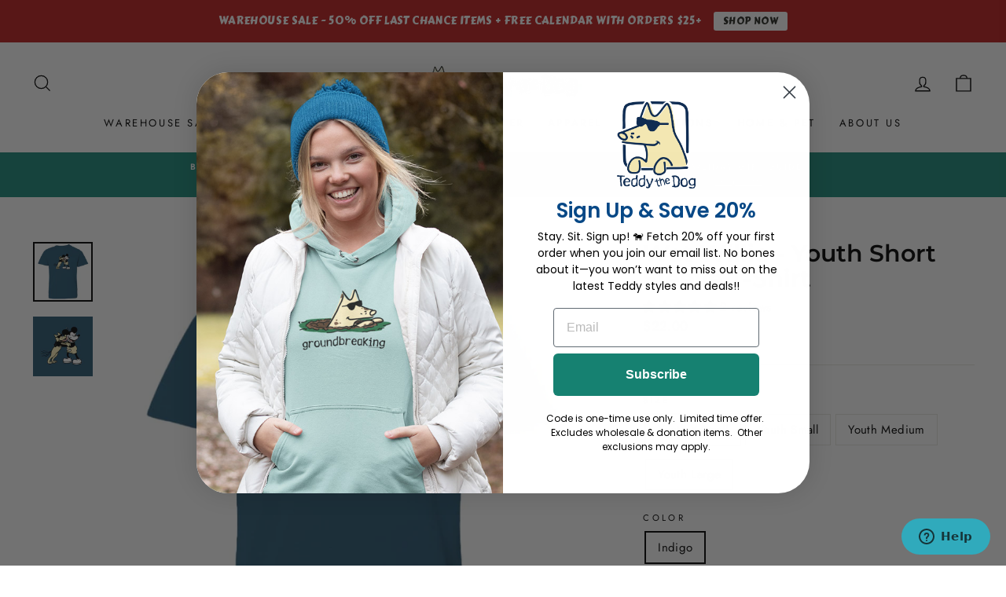

--- FILE ---
content_type: text/html; charset=utf-8
request_url: https://teddythedog.com/collections/apparel/products/wet-willie-youth-short-sleeve-t-shirt
body_size: 46754
content:















<!doctype html>
<html class="no-js" lang="en" dir="ltr">
<head>
<!-- Google tag (gtag.js) -->
<script async src="https://www.googletagmanager.com/gtag/js?id=G-TP8VP0CL8J"></script>
<script>
  window.dataLayer = window.dataLayer || [];
  function gtag(){dataLayer.push(arguments);}
  gtag('js', new Date());

  gtag('config', 'G-TP8VP0CL8J');
</script>
  <!-- Hotjar Tracking Code for https://teddythedog.com/ -->
<script>
    (function(h,o,t,j,a,r){
        h.hj=h.hj||function(){(h.hj.q=h.hj.q||[]).push(arguments)};
        h._hjSettings={hjid:2899482,hjsv:6};
        a=o.getElementsByTagName('head')[0];
        r=o.createElement('script');r.async=1;
        r.src=t+h._hjSettings.hjid+j+h._hjSettings.hjsv;
        a.appendChild(r);
    })(window,document,'https://static.hotjar.com/c/hotjar-','.js?sv=');
</script>
  <meta name="facebook-domain-verification" content="u7c3zzvw1btp4y3uvb1ntjx7ezntt9" />
  <meta charset="utf-8">
  <meta http-equiv="X-UA-Compatible" content="IE=edge,chrome=1">
  <meta name="viewport" content="width=device-width,initial-scale=1">
  <meta name="theme-color" content="#d74263">
  <link rel="canonical" href="https://teddythedog.com/products/wet-willie-youth-short-sleeve-t-shirt">
  <link rel="preconnect" href="https://cdn.shopify.com">
  <link rel="preconnect" href="https://fonts.shopifycdn.com">
  <link rel="dns-prefetch" href="https://productreviews.shopifycdn.com">
  <link rel="dns-prefetch" href="https://ajax.googleapis.com">
  <link rel="dns-prefetch" href="https://maps.googleapis.com">
  <link rel="dns-prefetch" href="https://maps.gstatic.com"><link rel="shortcut icon" href="//teddythedog.com/cdn/shop/files/Teddthedog_favicon_32x32.png?v=1738816956" type="image/png" /><title>Wet Willie - Youth Short Sleeve T-Shirt
&ndash; Teddy the Dog
</title>
<meta name="description" content="Love makes the world go &#39;round. Choose love, humans."><meta property="og:site_name" content="Teddy the Dog">
  <meta property="og:url" content="https://teddythedog.com/products/wet-willie-youth-short-sleeve-t-shirt">
  <meta property="og:title" content="Wet Willie - Youth Short Sleeve T-Shirt">
  <meta property="og:type" content="product">
  <meta property="og:description" content="Love makes the world go &#39;round. Choose love, humans."><meta property="og:image" content="http://teddythedog.com/cdn/shop/files/wet-willie-6101-indigo.jpg?v=1707846276">
    <meta property="og:image:secure_url" content="https://teddythedog.com/cdn/shop/files/wet-willie-6101-indigo.jpg?v=1707846276">
    <meta property="og:image:width" content="801">
    <meta property="og:image:height" content="801"><meta name="twitter:site" content="@">
  <meta name="twitter:card" content="summary_large_image">
  <meta name="twitter:title" content="Wet Willie - Youth Short Sleeve T-Shirt">
  <meta name="twitter:description" content="Love makes the world go &#39;round. Choose love, humans.">
<style data-shopify>@font-face {
  font-family: Montserrat;
  font-weight: 600;
  font-style: normal;
  font-display: swap;
  src: url("//teddythedog.com/cdn/fonts/montserrat/montserrat_n6.1326b3e84230700ef15b3a29fb520639977513e0.woff2") format("woff2"),
       url("//teddythedog.com/cdn/fonts/montserrat/montserrat_n6.652f051080eb14192330daceed8cd53dfdc5ead9.woff") format("woff");
}

  @font-face {
  font-family: Jost;
  font-weight: 400;
  font-style: normal;
  font-display: swap;
  src: url("//teddythedog.com/cdn/fonts/jost/jost_n4.d47a1b6347ce4a4c9f437608011273009d91f2b7.woff2") format("woff2"),
       url("//teddythedog.com/cdn/fonts/jost/jost_n4.791c46290e672b3f85c3d1c651ef2efa3819eadd.woff") format("woff");
}


  @font-face {
  font-family: Jost;
  font-weight: 600;
  font-style: normal;
  font-display: swap;
  src: url("//teddythedog.com/cdn/fonts/jost/jost_n6.ec1178db7a7515114a2d84e3dd680832b7af8b99.woff2") format("woff2"),
       url("//teddythedog.com/cdn/fonts/jost/jost_n6.b1178bb6bdd3979fef38e103a3816f6980aeaff9.woff") format("woff");
}

  @font-face {
  font-family: Jost;
  font-weight: 400;
  font-style: italic;
  font-display: swap;
  src: url("//teddythedog.com/cdn/fonts/jost/jost_i4.b690098389649750ada222b9763d55796c5283a5.woff2") format("woff2"),
       url("//teddythedog.com/cdn/fonts/jost/jost_i4.fd766415a47e50b9e391ae7ec04e2ae25e7e28b0.woff") format("woff");
}

  @font-face {
  font-family: Jost;
  font-weight: 600;
  font-style: italic;
  font-display: swap;
  src: url("//teddythedog.com/cdn/fonts/jost/jost_i6.9af7e5f39e3a108c08f24047a4276332d9d7b85e.woff2") format("woff2"),
       url("//teddythedog.com/cdn/fonts/jost/jost_i6.2bf310262638f998ed206777ce0b9a3b98b6fe92.woff") format("woff");
}

</style><link href="//teddythedog.com/cdn/shop/t/134/assets/theme.css?v=167111982073044577001751374215" rel="stylesheet" type="text/css" media="all" />
<style data-shopify>:root {
    --typeHeaderPrimary: Montserrat;
    --typeHeaderFallback: sans-serif;
    --typeHeaderSize: 35px;
    --typeHeaderWeight: 600;
    --typeHeaderLineHeight: 1.1;
    --typeHeaderSpacing: 0.0em;

    --typeBasePrimary:Jost;
    --typeBaseFallback:sans-serif;
    --typeBaseSize: 15px;
    --typeBaseWeight: 400;
    --typeBaseSpacing: 0.025em;
    --typeBaseLineHeight: 1.6;

    --typeCollectionTitle: 17px;

    --iconWeight: 3px;
    --iconLinecaps: miter;

    
      --buttonRadius: 3px;
    

    --colorGridOverlayOpacity: 0.1;
  }

  .placeholder-content {
    background-image: linear-gradient(100deg, #ffffff 40%, #f7f7f7 63%, #ffffff 79%);
  }</style><script>
    document.documentElement.className = document.documentElement.className.replace('no-js', 'js');

    window.theme = window.theme || {};
    theme.routes = {
      home: "/",
      cart: "/cart.js",
      cartPage: "/cart",
      cartAdd: "/cart/add.js",
      cartChange: "/cart/change.js"
    };
    theme.strings = {
      soldOut: "Sold Out",
      unavailable: "Unavailable",
      stockLabel: "Only [count] items in stock!",
      willNotShipUntil: "Will not ship until [date]",
      willBeInStockAfter: "Will be in stock after [date]",
      waitingForStock: "Inventory on the way",
      savePrice: "Save [saved_amount]",
      cartEmpty: "Your cart is currently empty.",
      cartTermsConfirmation: "You must agree with the terms and conditions of sales to check out",
      searchCollections: "Collections:",
      searchPages: "Pages:",
      searchArticles: "Articles:"
    };
    theme.settings = {
      dynamicVariantsEnable: true,
      dynamicVariantType: "button",
      cartType: "page",
      isCustomerTemplate: false,
      moneyFormat: "${{amount}}",
      saveType: "dollar",
      recentlyViewedEnabled: false,
      productImageSize: "natural",
      productImageCover: false,
      predictiveSearch: true,
      predictiveSearchType: "product,article,page,collection",
      inventoryThreshold: 10,
      quickView: true,
      themeName: 'Impulse',
      themeVersion: "4.1.1"
    };
  </script>

  <!-- "snippets/buddha-megamenu.liquid" was not rendered, the associated app was uninstalled -->
  
  <script>window.performance && window.performance.mark && window.performance.mark('shopify.content_for_header.start');</script><meta name="google-site-verification" content="DmEZhjDJZiVDR5GMCTcRLXcZBBiQOReadMc_9RYpNTc">
<meta name="facebook-domain-verification" content="9ryq4ciovipuzw4pexpf2a9mdggzdj">
<meta id="shopify-digital-wallet" name="shopify-digital-wallet" content="/15936705/digital_wallets/dialog">
<meta name="shopify-checkout-api-token" content="618bfd0ca8436f9c5327799db797bec0">
<meta id="in-context-paypal-metadata" data-shop-id="15936705" data-venmo-supported="true" data-environment="production" data-locale="en_US" data-paypal-v4="true" data-currency="USD">
<link rel="alternate" type="application/json+oembed" href="https://teddythedog.com/products/wet-willie-youth-short-sleeve-t-shirt.oembed">
<script async="async" src="/checkouts/internal/preloads.js?locale=en-US"></script>
<link rel="preconnect" href="https://shop.app" crossorigin="anonymous">
<script async="async" src="https://shop.app/checkouts/internal/preloads.js?locale=en-US&shop_id=15936705" crossorigin="anonymous"></script>
<script id="apple-pay-shop-capabilities" type="application/json">{"shopId":15936705,"countryCode":"US","currencyCode":"USD","merchantCapabilities":["supports3DS"],"merchantId":"gid:\/\/shopify\/Shop\/15936705","merchantName":"Teddy the Dog","requiredBillingContactFields":["postalAddress","email","phone"],"requiredShippingContactFields":["postalAddress","email","phone"],"shippingType":"shipping","supportedNetworks":["visa","masterCard","amex","discover","elo","jcb"],"total":{"type":"pending","label":"Teddy the Dog","amount":"1.00"},"shopifyPaymentsEnabled":true,"supportsSubscriptions":true}</script>
<script id="shopify-features" type="application/json">{"accessToken":"618bfd0ca8436f9c5327799db797bec0","betas":["rich-media-storefront-analytics"],"domain":"teddythedog.com","predictiveSearch":true,"shopId":15936705,"locale":"en"}</script>
<script>var Shopify = Shopify || {};
Shopify.shop = "teddythedog.myshopify.com";
Shopify.locale = "en";
Shopify.currency = {"active":"USD","rate":"1.0"};
Shopify.country = "US";
Shopify.theme = {"name":"January 2025","id":142086897837,"schema_name":"Impulse","schema_version":"4.1.1","theme_store_id":857,"role":"main"};
Shopify.theme.handle = "null";
Shopify.theme.style = {"id":null,"handle":null};
Shopify.cdnHost = "teddythedog.com/cdn";
Shopify.routes = Shopify.routes || {};
Shopify.routes.root = "/";</script>
<script type="module">!function(o){(o.Shopify=o.Shopify||{}).modules=!0}(window);</script>
<script>!function(o){function n(){var o=[];function n(){o.push(Array.prototype.slice.apply(arguments))}return n.q=o,n}var t=o.Shopify=o.Shopify||{};t.loadFeatures=n(),t.autoloadFeatures=n()}(window);</script>
<script>
  window.ShopifyPay = window.ShopifyPay || {};
  window.ShopifyPay.apiHost = "shop.app\/pay";
  window.ShopifyPay.redirectState = null;
</script>
<script id="shop-js-analytics" type="application/json">{"pageType":"product"}</script>
<script defer="defer" async type="module" src="//teddythedog.com/cdn/shopifycloud/shop-js/modules/v2/client.init-shop-cart-sync_DtuiiIyl.en.esm.js"></script>
<script defer="defer" async type="module" src="//teddythedog.com/cdn/shopifycloud/shop-js/modules/v2/chunk.common_CUHEfi5Q.esm.js"></script>
<script type="module">
  await import("//teddythedog.com/cdn/shopifycloud/shop-js/modules/v2/client.init-shop-cart-sync_DtuiiIyl.en.esm.js");
await import("//teddythedog.com/cdn/shopifycloud/shop-js/modules/v2/chunk.common_CUHEfi5Q.esm.js");

  window.Shopify.SignInWithShop?.initShopCartSync?.({"fedCMEnabled":true,"windoidEnabled":true});

</script>
<script>
  window.Shopify = window.Shopify || {};
  if (!window.Shopify.featureAssets) window.Shopify.featureAssets = {};
  window.Shopify.featureAssets['shop-js'] = {"shop-cart-sync":["modules/v2/client.shop-cart-sync_DFoTY42P.en.esm.js","modules/v2/chunk.common_CUHEfi5Q.esm.js"],"init-fed-cm":["modules/v2/client.init-fed-cm_D2UNy1i2.en.esm.js","modules/v2/chunk.common_CUHEfi5Q.esm.js"],"init-shop-email-lookup-coordinator":["modules/v2/client.init-shop-email-lookup-coordinator_BQEe2rDt.en.esm.js","modules/v2/chunk.common_CUHEfi5Q.esm.js"],"shop-cash-offers":["modules/v2/client.shop-cash-offers_3CTtReFF.en.esm.js","modules/v2/chunk.common_CUHEfi5Q.esm.js","modules/v2/chunk.modal_BewljZkx.esm.js"],"shop-button":["modules/v2/client.shop-button_C6oxCjDL.en.esm.js","modules/v2/chunk.common_CUHEfi5Q.esm.js"],"init-windoid":["modules/v2/client.init-windoid_5pix8xhK.en.esm.js","modules/v2/chunk.common_CUHEfi5Q.esm.js"],"avatar":["modules/v2/client.avatar_BTnouDA3.en.esm.js"],"init-shop-cart-sync":["modules/v2/client.init-shop-cart-sync_DtuiiIyl.en.esm.js","modules/v2/chunk.common_CUHEfi5Q.esm.js"],"shop-toast-manager":["modules/v2/client.shop-toast-manager_BYv_8cH1.en.esm.js","modules/v2/chunk.common_CUHEfi5Q.esm.js"],"pay-button":["modules/v2/client.pay-button_FnF9EIkY.en.esm.js","modules/v2/chunk.common_CUHEfi5Q.esm.js"],"shop-login-button":["modules/v2/client.shop-login-button_CH1KUpOf.en.esm.js","modules/v2/chunk.common_CUHEfi5Q.esm.js","modules/v2/chunk.modal_BewljZkx.esm.js"],"init-customer-accounts-sign-up":["modules/v2/client.init-customer-accounts-sign-up_aj7QGgYS.en.esm.js","modules/v2/client.shop-login-button_CH1KUpOf.en.esm.js","modules/v2/chunk.common_CUHEfi5Q.esm.js","modules/v2/chunk.modal_BewljZkx.esm.js"],"init-shop-for-new-customer-accounts":["modules/v2/client.init-shop-for-new-customer-accounts_NbnYRf_7.en.esm.js","modules/v2/client.shop-login-button_CH1KUpOf.en.esm.js","modules/v2/chunk.common_CUHEfi5Q.esm.js","modules/v2/chunk.modal_BewljZkx.esm.js"],"init-customer-accounts":["modules/v2/client.init-customer-accounts_ppedhqCH.en.esm.js","modules/v2/client.shop-login-button_CH1KUpOf.en.esm.js","modules/v2/chunk.common_CUHEfi5Q.esm.js","modules/v2/chunk.modal_BewljZkx.esm.js"],"shop-follow-button":["modules/v2/client.shop-follow-button_CMIBBa6u.en.esm.js","modules/v2/chunk.common_CUHEfi5Q.esm.js","modules/v2/chunk.modal_BewljZkx.esm.js"],"lead-capture":["modules/v2/client.lead-capture_But0hIyf.en.esm.js","modules/v2/chunk.common_CUHEfi5Q.esm.js","modules/v2/chunk.modal_BewljZkx.esm.js"],"checkout-modal":["modules/v2/client.checkout-modal_BBxc70dQ.en.esm.js","modules/v2/chunk.common_CUHEfi5Q.esm.js","modules/v2/chunk.modal_BewljZkx.esm.js"],"shop-login":["modules/v2/client.shop-login_hM3Q17Kl.en.esm.js","modules/v2/chunk.common_CUHEfi5Q.esm.js","modules/v2/chunk.modal_BewljZkx.esm.js"],"payment-terms":["modules/v2/client.payment-terms_CAtGlQYS.en.esm.js","modules/v2/chunk.common_CUHEfi5Q.esm.js","modules/v2/chunk.modal_BewljZkx.esm.js"]};
</script>
<script>(function() {
  var isLoaded = false;
  function asyncLoad() {
    if (isLoaded) return;
    isLoaded = true;
    var urls = ["\/\/d1liekpayvooaz.cloudfront.net\/apps\/customizery\/customizery.js?shop=teddythedog.myshopify.com","\/\/www.powr.io\/powr.js?powr-token=teddythedog.myshopify.com\u0026external-type=shopify\u0026shop=teddythedog.myshopify.com","https:\/\/apps.trustifyreview.app\/facebook-reviews\/facebookreviews.js?v=1703588347\u0026shop=teddythedog.myshopify.com","https:\/\/na.shgcdn3.com\/collector.js?shop=teddythedog.myshopify.com","https:\/\/chimpstatic.com\/mcjs-connected\/js\/users\/b4a10581b2e253033f7656bf3\/f637f6d6d8c273c27bf07c521.js?shop=teddythedog.myshopify.com","https:\/\/cdn.getcarro.com\/script-tags\/all\/050820094100.js?shop=teddythedog.myshopify.com","https:\/\/accessibility-spark.herokuapp.com\/script?shop=teddythedog.myshopify.com","https:\/\/app.blocky-app.com\/get_script\/18ce6a3ef17211ecb0499eaccc03a91a.js?v=609766\u0026shop=teddythedog.myshopify.com","https:\/\/cdn.jsdelivr.net\/gh\/apphq\/slidecart-dist@master\/slidecarthq-forward.js?4\u0026shop=teddythedog.myshopify.com","\/\/d1liekpayvooaz.cloudfront.net\/apps\/uploadery\/uploadery.js?shop=teddythedog.myshopify.com","https:\/\/d1639lhkj5l89m.cloudfront.net\/js\/storefront\/uppromote.js?shop=teddythedog.myshopify.com","https:\/\/static.rechargecdn.com\/assets\/js\/widget.min.js?shop=teddythedog.myshopify.com","https:\/\/id-shop.govx.com\/app\/teddythedog.myshopify.com\/govx.js?shop=teddythedog.myshopify.com","https:\/\/shopify-extension.getredo.com\/main.js?widget_id=you1spyfl6oh9yl\u0026shop=teddythedog.myshopify.com","https:\/\/cdn.hextom.com\/js\/eventpromotionbar.js?shop=teddythedog.myshopify.com","https:\/\/cdn.hextom.com\/js\/quickannouncementbar.js?shop=teddythedog.myshopify.com","https:\/\/upsells.boldapps.net\/v2_ui\/js\/UpsellTracker.js?shop=teddythedog.myshopify.com","https:\/\/upsells.boldapps.net\/v2_ui\/js\/upsell.js?shop=teddythedog.myshopify.com","https:\/\/cdn.refersion.com\/pixel.js?shop=teddythedog.myshopify.com\u0026client_id=20298\u0026pk=pub_0cabc205a1cf6c432574\u0026shop=teddythedog.myshopify.com","https:\/\/size-guides.esc-apps-cdn.com\/1762970384-app.teddythedog.myshopify.com.js?shop=teddythedog.myshopify.com","https:\/\/searchanise-ef84.kxcdn.com\/widgets\/shopify\/init.js?a=6a4j0J7R1a\u0026shop=teddythedog.myshopify.com"];
    for (var i = 0; i < urls.length; i++) {
      var s = document.createElement('script');
      s.type = 'text/javascript';
      s.async = true;
      s.src = urls[i];
      var x = document.getElementsByTagName('script')[0];
      x.parentNode.insertBefore(s, x);
    }
  };
  if(window.attachEvent) {
    window.attachEvent('onload', asyncLoad);
  } else {
    window.addEventListener('load', asyncLoad, false);
  }
})();</script>
<script id="__st">var __st={"a":15936705,"offset":-18000,"reqid":"1a150383-3956-4288-818a-26600bb8d647-1767204556","pageurl":"teddythedog.com\/collections\/apparel\/products\/wet-willie-youth-short-sleeve-t-shirt","u":"715990fe6f30","p":"product","rtyp":"product","rid":7512206049453};</script>
<script>window.ShopifyPaypalV4VisibilityTracking = true;</script>
<script id="form-persister">!function(){'use strict';const t='contact',e='new_comment',n=[[t,t],['blogs',e],['comments',e],[t,'customer']],o='password',r='form_key',c=['recaptcha-v3-token','g-recaptcha-response','h-captcha-response',o],s=()=>{try{return window.sessionStorage}catch{return}},i='__shopify_v',u=t=>t.elements[r],a=function(){const t=[...n].map((([t,e])=>`form[action*='/${t}']:not([data-nocaptcha='true']) input[name='form_type'][value='${e}']`)).join(',');var e;return e=t,()=>e?[...document.querySelectorAll(e)].map((t=>t.form)):[]}();function m(t){const e=u(t);a().includes(t)&&(!e||!e.value)&&function(t){try{if(!s())return;!function(t){const e=s();if(!e)return;const n=u(t);if(!n)return;const o=n.value;o&&e.removeItem(o)}(t);const e=Array.from(Array(32),(()=>Math.random().toString(36)[2])).join('');!function(t,e){u(t)||t.append(Object.assign(document.createElement('input'),{type:'hidden',name:r})),t.elements[r].value=e}(t,e),function(t,e){const n=s();if(!n)return;const r=[...t.querySelectorAll(`input[type='${o}']`)].map((({name:t})=>t)),u=[...c,...r],a={};for(const[o,c]of new FormData(t).entries())u.includes(o)||(a[o]=c);n.setItem(e,JSON.stringify({[i]:1,action:t.action,data:a}))}(t,e)}catch(e){console.error('failed to persist form',e)}}(t)}const f=t=>{if('true'===t.dataset.persistBound)return;const e=function(t,e){const n=function(t){return'function'==typeof t.submit?t.submit:HTMLFormElement.prototype.submit}(t).bind(t);return function(){let t;return()=>{t||(t=!0,(()=>{try{e(),n()}catch(t){(t=>{console.error('form submit failed',t)})(t)}})(),setTimeout((()=>t=!1),250))}}()}(t,(()=>{m(t)}));!function(t,e){if('function'==typeof t.submit&&'function'==typeof e)try{t.submit=e}catch{}}(t,e),t.addEventListener('submit',(t=>{t.preventDefault(),e()})),t.dataset.persistBound='true'};!function(){function t(t){const e=(t=>{const e=t.target;return e instanceof HTMLFormElement?e:e&&e.form})(t);e&&m(e)}document.addEventListener('submit',t),document.addEventListener('DOMContentLoaded',(()=>{const e=a();for(const t of e)f(t);var n;n=document.body,new window.MutationObserver((t=>{for(const e of t)if('childList'===e.type&&e.addedNodes.length)for(const t of e.addedNodes)1===t.nodeType&&'FORM'===t.tagName&&a().includes(t)&&f(t)})).observe(n,{childList:!0,subtree:!0,attributes:!1}),document.removeEventListener('submit',t)}))}()}();</script>
<script integrity="sha256-4kQ18oKyAcykRKYeNunJcIwy7WH5gtpwJnB7kiuLZ1E=" data-source-attribution="shopify.loadfeatures" defer="defer" src="//teddythedog.com/cdn/shopifycloud/storefront/assets/storefront/load_feature-a0a9edcb.js" crossorigin="anonymous"></script>
<script crossorigin="anonymous" defer="defer" src="//teddythedog.com/cdn/shopifycloud/storefront/assets/shopify_pay/storefront-65b4c6d7.js?v=20250812"></script>
<script data-source-attribution="shopify.dynamic_checkout.dynamic.init">var Shopify=Shopify||{};Shopify.PaymentButton=Shopify.PaymentButton||{isStorefrontPortableWallets:!0,init:function(){window.Shopify.PaymentButton.init=function(){};var t=document.createElement("script");t.src="https://teddythedog.com/cdn/shopifycloud/portable-wallets/latest/portable-wallets.en.js",t.type="module",document.head.appendChild(t)}};
</script>
<script data-source-attribution="shopify.dynamic_checkout.buyer_consent">
  function portableWalletsHideBuyerConsent(e){var t=document.getElementById("shopify-buyer-consent"),n=document.getElementById("shopify-subscription-policy-button");t&&n&&(t.classList.add("hidden"),t.setAttribute("aria-hidden","true"),n.removeEventListener("click",e))}function portableWalletsShowBuyerConsent(e){var t=document.getElementById("shopify-buyer-consent"),n=document.getElementById("shopify-subscription-policy-button");t&&n&&(t.classList.remove("hidden"),t.removeAttribute("aria-hidden"),n.addEventListener("click",e))}window.Shopify?.PaymentButton&&(window.Shopify.PaymentButton.hideBuyerConsent=portableWalletsHideBuyerConsent,window.Shopify.PaymentButton.showBuyerConsent=portableWalletsShowBuyerConsent);
</script>
<script data-source-attribution="shopify.dynamic_checkout.cart.bootstrap">document.addEventListener("DOMContentLoaded",(function(){function t(){return document.querySelector("shopify-accelerated-checkout-cart, shopify-accelerated-checkout")}if(t())Shopify.PaymentButton.init();else{new MutationObserver((function(e,n){t()&&(Shopify.PaymentButton.init(),n.disconnect())})).observe(document.body,{childList:!0,subtree:!0})}}));
</script>
<script id='scb4127' type='text/javascript' async='' src='https://teddythedog.com/cdn/shopifycloud/privacy-banner/storefront-banner.js'></script><link id="shopify-accelerated-checkout-styles" rel="stylesheet" media="screen" href="https://teddythedog.com/cdn/shopifycloud/portable-wallets/latest/accelerated-checkout-backwards-compat.css" crossorigin="anonymous">
<style id="shopify-accelerated-checkout-cart">
        #shopify-buyer-consent {
  margin-top: 1em;
  display: inline-block;
  width: 100%;
}

#shopify-buyer-consent.hidden {
  display: none;
}

#shopify-subscription-policy-button {
  background: none;
  border: none;
  padding: 0;
  text-decoration: underline;
  font-size: inherit;
  cursor: pointer;
}

#shopify-subscription-policy-button::before {
  box-shadow: none;
}

      </style>

<script>window.performance && window.performance.mark && window.performance.mark('shopify.content_for_header.end');</script>
  





  <script type="text/javascript">
    
      window.__shgMoneyFormat = window.__shgMoneyFormat || {"USD":{"currency":"USD","currency_symbol":"$","currency_symbol_location":"left","decimal_places":2,"decimal_separator":".","thousands_separator":","}};
    
    window.__shgCurrentCurrencyCode = window.__shgCurrentCurrencyCode || {
      currency: "USD",
      currency_symbol: "$",
      decimal_separator: ".",
      thousands_separator: ",",
      decimal_places: 2,
      currency_symbol_location: "left"
    };
  </script>




<script>window.BOLD = window.BOLD || {};
    window.BOLD.common = window.BOLD.common || {};
    window.BOLD.common.Shopify = window.BOLD.common.Shopify || {};
    window.BOLD.common.Shopify.shop = {
      domain: 'teddythedog.com',
      permanent_domain: 'teddythedog.myshopify.com',
      url: 'https://teddythedog.com',
      secure_url: 'https://teddythedog.com',
      money_format: "${{amount}}",
      currency: "USD"
    };
    window.BOLD.common.Shopify.customer = {
      id: null,
      tags: null,
    };
    window.BOLD.common.Shopify.cart = {"note":null,"attributes":{},"original_total_price":0,"total_price":0,"total_discount":0,"total_weight":0.0,"item_count":0,"items":[],"requires_shipping":false,"currency":"USD","items_subtotal_price":0,"cart_level_discount_applications":[],"checkout_charge_amount":0};
    window.BOLD.common.template = 'product';window.BOLD.common.Shopify.formatMoney = function(money, format) {
        function n(t, e) {
            return "undefined" == typeof t ? e : t
        }
        function r(t, e, r, i) {
            if (e = n(e, 2),
                r = n(r, ","),
                i = n(i, "."),
            isNaN(t) || null == t)
                return 0;
            t = (t / 100).toFixed(e);
            var o = t.split(".")
                , a = o[0].replace(/(\d)(?=(\d\d\d)+(?!\d))/g, "$1" + r)
                , s = o[1] ? i + o[1] : "";
            return a + s
        }
        "string" == typeof money && (money = money.replace(".", ""));
        var i = ""
            , o = /\{\{\s*(\w+)\s*\}\}/
            , a = format || window.BOLD.common.Shopify.shop.money_format || window.Shopify.money_format || "$ {{ amount }}";
        switch (a.match(o)[1]) {
            case "amount":
                i = r(money, 2, ",", ".");
                break;
            case "amount_no_decimals":
                i = r(money, 0, ",", ".");
                break;
            case "amount_with_comma_separator":
                i = r(money, 2, ".", ",");
                break;
            case "amount_no_decimals_with_comma_separator":
                i = r(money, 0, ".", ",");
                break;
            case "amount_with_space_separator":
                i = r(money, 2, " ", ",");
                break;
            case "amount_no_decimals_with_space_separator":
                i = r(money, 0, " ", ",");
                break;
            case "amount_with_apostrophe_separator":
                i = r(money, 2, "'", ".");
                break;
        }
        return a.replace(o, i);
    };
    window.BOLD.common.Shopify.saveProduct = function (handle, product) {
      if (typeof handle === 'string' && typeof window.BOLD.common.Shopify.products[handle] === 'undefined') {
        if (typeof product === 'number') {
          window.BOLD.common.Shopify.handles[product] = handle;
          product = { id: product };
        }
        window.BOLD.common.Shopify.products[handle] = product;
      }
    };
    window.BOLD.common.Shopify.saveVariant = function (variant_id, variant) {
      if (typeof variant_id === 'number' && typeof window.BOLD.common.Shopify.variants[variant_id] === 'undefined') {
        window.BOLD.common.Shopify.variants[variant_id] = variant;
      }
    };window.BOLD.common.Shopify.products = window.BOLD.common.Shopify.products || {};
    window.BOLD.common.Shopify.variants = window.BOLD.common.Shopify.variants || {};
    window.BOLD.common.Shopify.handles = window.BOLD.common.Shopify.handles || {};window.BOLD.common.Shopify.handle = "wet-willie-youth-short-sleeve-t-shirt"
window.BOLD.common.Shopify.saveProduct("wet-willie-youth-short-sleeve-t-shirt", 7512206049453);window.BOLD.common.Shopify.saveVariant(42760278343853, { product_id: 7512206049453, product_handle: "wet-willie-youth-short-sleeve-t-shirt", price: 2200, group_id: '', csp_metafield: {}});window.BOLD.common.Shopify.saveVariant(42760278376621, { product_id: 7512206049453, product_handle: "wet-willie-youth-short-sleeve-t-shirt", price: 2200, group_id: '', csp_metafield: {}});window.BOLD.common.Shopify.saveVariant(42760278409389, { product_id: 7512206049453, product_handle: "wet-willie-youth-short-sleeve-t-shirt", price: 2200, group_id: '', csp_metafield: {}});window.BOLD.common.Shopify.saveVariant(42760278442157, { product_id: 7512206049453, product_handle: "wet-willie-youth-short-sleeve-t-shirt", price: 2200, group_id: '', csp_metafield: {}});window.BOLD.apps_installed = {"Product Discount":1,"Product Upsell":3} || {};window.BOLD.common.Shopify.metafields = window.BOLD.common.Shopify.metafields || {};window.BOLD.common.Shopify.metafields["bold_rp"] = {};window.BOLD.common.Shopify.metafields["bold_csp_defaults"] = {};window.BOLD.common.cacheParams = window.BOLD.common.cacheParams || {};
</script>

<link href="//teddythedog.com/cdn/shop/t/134/assets/bold-upsell.css?v=51915886505602322711735674812" rel="stylesheet" type="text/css" media="all" />
<link href="//teddythedog.com/cdn/shop/t/134/assets/bold-upsell-custom.css?v=150135899998303055901735674812" rel="stylesheet" type="text/css" media="all" />
<script>
</script><script src="//teddythedog.com/cdn/shop/t/134/assets/vendor-scripts-v9.js" defer="defer"></script><script src="//teddythedog.com/cdn/shop/t/134/assets/theme.min.js?v=82601135991613020911735674812" defer="defer"></script><div id="shopify-section-filter-menu-settings" class="shopify-section"><style type="text/css">
/*  Filter Menu Color and Image Section CSS */.pt-display-swatch ul .filter-active-color-titanium .collection-name .check-icon:before
{
  background-color: #b0a8a6;
  color: #b0a8a6;
  -webkit-text-fill-color: transparent;background: -o-linear-gradient(transparent, transparent);
  background-size: cover;
  -webkit-background-clip: text;
  background-clip: text;

}

.pt-display-swatch ul .filter-active-color-titanium .collection-name .check-icon {
  text-shadow: none !important;
}.pt-display-swatch ul .filter-active-color-natural .collection-name .check-icon:before
{
  background-color: #f3ebe0;
  color: #f3ebe0;
  -webkit-text-fill-color: transparent;background: -o-linear-gradient(transparent, transparent);
  background-size: cover;
  -webkit-background-clip: text;
  background-clip: text;

}

.pt-display-swatch ul .filter-active-color-natural .collection-name .check-icon {
  text-shadow: none !important;
}.pt-display-swatch ul .filter-active-color-natural-heather .collection-name .check-icon:before
{
  background-color: #f3ebe0;
  color: #f3ebe0;
  -webkit-text-fill-color: transparent;background: -o-linear-gradient(transparent, transparent);
  background-size: cover;
  -webkit-background-clip: text;
  background-clip: text;

}

.pt-display-swatch ul .filter-active-color-natural-heather .collection-name .check-icon {
  text-shadow: none !important;
}.pt-display-swatch ul .filter-active-color-stonewash .collection-name .check-icon:before
{
  background-color: #7e96ac;
  color: #7e96ac;
  -webkit-text-fill-color: transparent;background: -o-linear-gradient(transparent, transparent);
  background-size: cover;
  -webkit-background-clip: text;
  background-clip: text;

}

.pt-display-swatch ul .filter-active-color-stonewash .collection-name .check-icon {
  text-shadow: none !important;
}.pt-display-swatch ul .filter-active-color-papaya .collection-name .check-icon:before
{
  background-color: #e49c7b;
  color: #e49c7b;
  -webkit-text-fill-color: transparent;background: -o-linear-gradient(transparent, transparent);
  background-size: cover;
  -webkit-background-clip: text;
  background-clip: text;

}

.pt-display-swatch ul .filter-active-color-papaya .collection-name .check-icon {
  text-shadow: none !important;
}.pt-display-swatch ul .filter-active-color-berry .collection-name .check-icon:before
{
  background-color: #9a566f;
  color: #9a566f;
  -webkit-text-fill-color: transparent;background: -o-linear-gradient(transparent, transparent);
  background-size: cover;
  -webkit-background-clip: text;
  background-clip: text;

}

.pt-display-swatch ul .filter-active-color-berry .collection-name .check-icon {
  text-shadow: none !important;
}.pt-display-swatch ul .filter-active-color-blossom .collection-name .check-icon:before
{
  background-color: #e2b3be;
  color: #e2b3be;
  -webkit-text-fill-color: transparent;background: -o-linear-gradient(transparent, transparent);
  background-size: cover;
  -webkit-background-clip: text;
  background-clip: text;

}

.pt-display-swatch ul .filter-active-color-blossom .collection-name .check-icon {
  text-shadow: none !important;
}.pt-display-swatch ul .filter-active-color-dark-gray-marble .collection-name .check-icon:before
{
  background-color: #5d5c61;
  color: #5d5c61;
  -webkit-text-fill-color: transparent;background: -o-linear-gradient(transparent, transparent);
  background-size: cover;
  -webkit-background-clip: text;
  background-clip: text;

}

.pt-display-swatch ul .filter-active-color-dark-gray-marble .collection-name .check-icon {
  text-shadow: none !important;
}.pt-display-swatch ul .filter-active-color-buffalo-plaid .collection-name .check-icon:before
{
  background-color: #333333;
  color: #333333;
  -webkit-text-fill-color: transparent;background: -o-linear-gradient(transparent, transparent);
  background-size: cover;
  -webkit-background-clip: text;
  background-clip: text;

}

.pt-display-swatch ul .filter-active-color-buffalo-plaid .collection-name .check-icon {
  text-shadow: none !important;
}.pt-display-swatch ul .filter-active-color-orchid .collection-name .check-icon:before
{
  background-color: #a2417f;
  color: #a2417f;
  -webkit-text-fill-color: transparent;background: -o-linear-gradient(transparent, transparent);
  background-size: cover;
  -webkit-background-clip: text;
  background-clip: text;

}

.pt-display-swatch ul .filter-active-color-orchid .collection-name .check-icon {
  text-shadow: none !important;
}.pt-display-swatch ul .filter-active-color-cotton-candy-tie-dye .collection-name .check-icon:before
{
  background-color: #333333;
  color: #333333;
  -webkit-text-fill-color: transparent;background: -o-linear-gradient(transparent, transparent);
  background-size: cover;
  -webkit-background-clip: text;
  background-clip: text;

}

.pt-display-swatch ul .filter-active-color-cotton-candy-tie-dye .collection-name .check-icon {
  text-shadow: none !important;
}.pt-display-swatch ul .filter-active-color-navy-tie-dye .collection-name .check-icon:before
{
  background-color: #333333;
  color: #333333;
  -webkit-text-fill-color: transparent;background: -o-linear-gradient(transparent, transparent);
  background-size: cover;
  -webkit-background-clip: text;
  background-clip: text;

}

.pt-display-swatch ul .filter-active-color-navy-tie-dye .collection-name .check-icon {
  text-shadow: none !important;
}.pt-display-swatch ul .filter-active-color-blue .collection-name .check-icon:before
{
  background-color: #154781;
  color: #154781;
  -webkit-text-fill-color: transparent;background: -o-linear-gradient(transparent, transparent);
  background-size: cover;
  -webkit-background-clip: text;
  background-clip: text;

}

.pt-display-swatch ul .filter-active-color-blue .collection-name .check-icon {
  text-shadow: none !important;
}.pt-display-swatch ul .filter-active-color-raspberry-heather .collection-name .check-icon:before
{
  background-color: #333333;
  color: #333333;
  -webkit-text-fill-color: transparent;background: -o-linear-gradient(transparent, transparent);
  background-size: cover;
  -webkit-background-clip: text;
  background-clip: text;

}

.pt-display-swatch ul .filter-active-color-raspberry-heather .collection-name .check-icon {
  text-shadow: none !important;
}.pt-display-swatch ul .filter-active-color-midnight-dream .collection-name .check-icon:before
{
  background-color: #3d3d4b;
  color: #3d3d4b;
  -webkit-text-fill-color: transparent;background: -o-linear-gradient(transparent, transparent);
  background-size: cover;
  -webkit-background-clip: text;
  background-clip: text;

}

.pt-display-swatch ul .filter-active-color-midnight-dream .collection-name .check-icon {
  text-shadow: none !important;
}.pt-display-swatch ul .filter-active-color-pebble .collection-name .check-icon:before
{
  background-color: #333333;
  color: #333333;
  -webkit-text-fill-color: transparent;background: -o-linear-gradient(transparent, transparent);
  background-size: cover;
  -webkit-background-clip: text;
  background-clip: text;

}

.pt-display-swatch ul .filter-active-color-pebble .collection-name .check-icon {
  text-shadow: none !important;
}.pt-display-swatch ul .filter-active-color-blue-breeze .collection-name .check-icon:before
{
  background-color: #82a6c3;
  color: #82a6c3;
  -webkit-text-fill-color: transparent;background: -o-linear-gradient(transparent, transparent);
  background-size: cover;
  -webkit-background-clip: text;
  background-clip: text;

}

.pt-display-swatch ul .filter-active-color-blue-breeze .collection-name .check-icon {
  text-shadow: none !important;
}.pt-display-swatch ul .filter-active-color-mellow-rainbow .collection-name .check-icon:before
{
  background-color: #333333;
  color: #333333;
  -webkit-text-fill-color: transparent;background: -o-linear-gradient(transparent, transparent);
  background-size: cover;
  -webkit-background-clip: text;
  background-clip: text;

}

.pt-display-swatch ul .filter-active-color-mellow-rainbow .collection-name .check-icon {
  text-shadow: none !important;
}.pt-display-swatch ul .filter-active-color-soft-aurora .collection-name .check-icon:before
{
  background-color: #333333;
  color: #333333;
  -webkit-text-fill-color: transparent;background: -o-linear-gradient(transparent, transparent);
  background-size: cover;
  -webkit-background-clip: text;
  background-clip: text;

}

.pt-display-swatch ul .filter-active-color-soft-aurora .collection-name .check-icon {
  text-shadow: none !important;
}.pt-display-swatch ul .filter-active-color-rose-mauve .collection-name .check-icon:before
{
  background-color: #975559;
  color: #975559;
  -webkit-text-fill-color: transparent;background: -o-linear-gradient(transparent, transparent);
  background-size: cover;
  -webkit-background-clip: text;
  background-clip: text;

}

.pt-display-swatch ul .filter-active-color-rose-mauve .collection-name .check-icon {
  text-shadow: none !important;
}.pt-display-swatch ul .filter-active-color-storm .collection-name .check-icon:before
{
  background-color: #333333;
  color: #333333;
  -webkit-text-fill-color: transparent;background: -o-linear-gradient(transparent, transparent);
  background-size: cover;
  -webkit-background-clip: text;
  background-clip: text;

}

.pt-display-swatch ul .filter-active-color-storm .collection-name .check-icon {
  text-shadow: none !important;
}.pt-display-swatch ul .filter-active-color-ash .collection-name .check-icon:before
{
  background-color: #333333;
  color: #333333;
  -webkit-text-fill-color: transparent;background: -o-linear-gradient(transparent, transparent);
  background-size: cover;
  -webkit-background-clip: text;
  background-clip: text;

}

.pt-display-swatch ul .filter-active-color-ash .collection-name .check-icon {
  text-shadow: none !important;
}.pt-display-swatch ul .filter-active-color-heather-grass-green .collection-name .check-icon:before
{
  background-color: #42725c;
  color: #42725c;
  -webkit-text-fill-color: transparent;background: -o-linear-gradient(transparent, transparent);
  background-size: cover;
  -webkit-background-clip: text;
  background-clip: text;

}

.pt-display-swatch ul .filter-active-color-heather-grass-green .collection-name .check-icon {
  text-shadow: none !important;
}.pt-display-swatch ul .filter-active-color-green-navy .collection-name .check-icon:before
{
  background-color: #333333;
  color: #333333;
  -webkit-text-fill-color: transparent;background: -o-linear-gradient(transparent, transparent);
  background-size: cover;
  -webkit-background-clip: text;
  background-clip: text;

}

.pt-display-swatch ul .filter-active-color-green-navy .collection-name .check-icon {
  text-shadow: none !important;
}.pt-display-swatch ul .filter-active-color-red-white-navy .collection-name .check-icon:before
{
  background-color: #333333;
  color: #333333;
  -webkit-text-fill-color: transparent;background: -o-linear-gradient(transparent, transparent);
  background-size: cover;
  -webkit-background-clip: text;
  background-clip: text;

}

.pt-display-swatch ul .filter-active-color-red-white-navy .collection-name .check-icon {
  text-shadow: none !important;
}.pt-display-swatch ul .filter-active-color-dark-navy .collection-name .check-icon:before
{
  background-color: #333333;
  color: #333333;
  -webkit-text-fill-color: transparent;background: -o-linear-gradient(transparent, transparent);
  background-size: cover;
  -webkit-background-clip: text;
  background-clip: text;

}

.pt-display-swatch ul .filter-active-color-dark-navy .collection-name .check-icon {
  text-shadow: none !important;
}.pt-display-swatch ul .filter-active-color-meteorite .collection-name .check-icon:before
{
  background-color: #333333;
  color: #333333;
  -webkit-text-fill-color: transparent;background: -o-linear-gradient(transparent, transparent);
  background-size: cover;
  -webkit-background-clip: text;
  background-clip: text;

}

.pt-display-swatch ul .filter-active-color-meteorite .collection-name .check-icon {
  text-shadow: none !important;
}.pt-display-swatch ul .filter-active- .collection-name .check-icon:before
{
  background-color: #333333;
  color: #333333;
  -webkit-text-fill-color: transparent;background: -o-linear-gradient(transparent, transparent);
  background-size: cover;
  -webkit-background-clip: text;
  background-clip: text;

}

.pt-display-swatch ul .filter-active- .collection-name .check-icon {
  text-shadow: none !important;
}.pt-display-swatch ul .filter-active-color-rainbow-swirl .collection-name .check-icon:before
{
  background-color: #333333;
  color: #333333;
  -webkit-text-fill-color: transparent;background: -o-linear-gradient(transparent, transparent);
  background-size: cover;
  -webkit-background-clip: text;
  background-clip: text;

}

.pt-display-swatch ul .filter-active-color-rainbow-swirl .collection-name .check-icon {
  text-shadow: none !important;
}</style>
<link href="//teddythedog.com/cdn/shop/t/134/assets/filter-menu.scss.css?v=136073535322932997061735675278" rel="stylesheet" type="text/css" media="all" />
<script src="//teddythedog.com/cdn/shop/t/134/assets/filter-menu.js?v=125519208554403998121735674812" type="text/javascript"></script>





</div>
  
<!-- Start of Judge.me Core -->
<link rel="dns-prefetch" href="https://cdn.judge.me/">
<script data-cfasync='false' class='jdgm-settings-script'>window.jdgmSettings={"pagination":5,"disable_web_reviews":false,"badge_no_review_text":"No reviews","badge_n_reviews_text":"{{ n }} review/reviews","badge_star_color":"#f5a250","hide_badge_preview_if_no_reviews":true,"badge_hide_text":false,"enforce_center_preview_badge":false,"widget_title":"Customer Reviews","widget_open_form_text":"Write a review","widget_close_form_text":"Cancel review","widget_refresh_page_text":"Refresh page","widget_summary_text":"Based on {{ number_of_reviews }} review/reviews","widget_no_review_text":"Be the first to write a review","widget_name_field_text":"Name","widget_verified_name_field_text":"Verified Name (public)","widget_name_placeholder_text":"Enter your name (public)","widget_required_field_error_text":"This field is required.","widget_email_field_text":"Email","widget_verified_email_field_text":"Verified Email (private, can not be edited)","widget_email_placeholder_text":"Enter your email (private)","widget_email_field_error_text":"Please enter a valid email address.","widget_rating_field_text":"Rating","widget_review_title_field_text":"Review Title","widget_review_title_placeholder_text":"Give your review a title","widget_review_body_field_text":"Review","widget_review_body_placeholder_text":"Write your comments here","widget_pictures_field_text":"Picture/Video (optional)","widget_submit_review_text":"Submit Review","widget_submit_verified_review_text":"Submit Verified Review","widget_submit_success_msg_with_auto_publish":"Thank you! Please refresh the page in a few moments to see your review. You can remove or edit your review by logging into \u003ca href='https://judge.me/login' target='_blank' rel='nofollow noopener'\u003eJudge.me\u003c/a\u003e","widget_submit_success_msg_no_auto_publish":"Thank you! Your review will be published as soon as it is approved by the shop admin. You can remove or edit your review by logging into \u003ca href='https://judge.me/login' target='_blank' rel='nofollow noopener'\u003eJudge.me\u003c/a\u003e","widget_show_default_reviews_out_of_total_text":"Showing {{ n_reviews_shown }} out of {{ n_reviews }} reviews.","widget_show_all_link_text":"Show all","widget_show_less_link_text":"Show less","widget_author_said_text":"{{ reviewer_name }} said:","widget_days_text":"{{ n }} days ago","widget_weeks_text":"{{ n }} week/weeks ago","widget_months_text":"{{ n }} month/months ago","widget_years_text":"{{ n }} year/years ago","widget_yesterday_text":"Yesterday","widget_today_text":"Today","widget_replied_text":"\u003e\u003e {{ shop_name }} replied:","widget_read_more_text":"Read more","widget_rating_filter_see_all_text":"See all reviews","widget_sorting_most_recent_text":"Most Recent","widget_sorting_highest_rating_text":"Highest Rating","widget_sorting_lowest_rating_text":"Lowest Rating","widget_sorting_with_pictures_text":"Only Pictures","widget_sorting_most_helpful_text":"Most Helpful","widget_open_question_form_text":"Ask a question","widget_reviews_subtab_text":"Reviews","widget_questions_subtab_text":"Questions","widget_question_label_text":"Question","widget_answer_label_text":"Answer","widget_question_placeholder_text":"Write your question here","widget_submit_question_text":"Submit Question","widget_question_submit_success_text":"Thank you for your question! We will notify you once it gets answered.","widget_star_color":"#f5a250","verified_badge_text":"Verified","verified_badge_placement":"left-of-reviewer-name","widget_hide_border":false,"widget_social_share":false,"widget_thumb":false,"widget_review_location_show":false,"widget_location_format":"country_iso_code","all_reviews_include_out_of_store_products":true,"all_reviews_out_of_store_text":"(out of store)","all_reviews_product_name_prefix_text":"about","enable_review_pictures":true,"enable_question_anwser":false,"widget_theme":"leex","widget_product_reviews_subtab_text":"Product Reviews","widget_shop_reviews_subtab_text":"Shop Reviews","widget_sorting_pictures_first_text":"Pictures First","floating_tab_button_name":"★ Judge.me Reviews","floating_tab_title":"Let customers speak for us","floating_tab_url":"","floating_tab_url_enabled":false,"all_reviews_text_badge_text":"Customers rate us {{ shop.metafields.judgeme.all_reviews_rating | round: 1 }}/5 based on {{ shop.metafields.judgeme.all_reviews_count }} reviews.","all_reviews_text_badge_text_branded_style":"{{ shop.metafields.judgeme.all_reviews_rating | round: 1 }} out of 5 stars based on {{ shop.metafields.judgeme.all_reviews_count }} reviews","all_reviews_text_badge_url":"","featured_carousel_title":"CUSTOMER FAVORITES","featured_carousel_count_text":"from {{ n }} reviews","featured_carousel_url":"","featured_carousel_autoslide_interval":7,"featured_carousel_height":300,"featured_carousel_image_size":250,"verified_count_badge_url":"","widget_star_use_custom_color":true,"picture_reminder_submit_button":"Upload Pictures","widget_sorting_videos_first_text":"Videos First","widget_review_pending_text":"Pending","featured_carousel_items_for_large_screen":4,"remove_microdata_snippet":false,"preview_badge_no_question_text":"No questions","preview_badge_n_question_text":"{{ number_of_questions }} question/questions","widget_search_bar_placeholder":"Search reviews","widget_sorting_verified_only_text":"Verified only","featured_carousel_more_reviews_button_text":"Read more reviews","featured_carousel_view_product_button_text":"View product","all_reviews_page_load_more_text":"Load More Reviews","widget_public_name_text":"displayed publicly like","default_reviewer_name_has_non_latin":true,"widget_reviewer_anonymous":"Anonymous","medals_widget_title":"Judge.me Review Medals","widget_invalid_yt_video_url_error_text":"Not a YouTube video URL","widget_max_length_field_error_text":"Please enter no more than {0} characters.","widget_verified_by_shop_text":"Verified by Shop","widget_load_with_code_splitting":true,"widget_ugc_title":"Made by us, Shared by you","widget_ugc_subtitle":"Tag us to see your picture featured in our page","widget_ugc_primary_button_text":"Buy Now","widget_ugc_secondary_button_text":"Load More","widget_ugc_reviews_button_text":"View Reviews","widget_rating_metafield_value_type":true,"widget_summary_average_rating_text":"{{ average_rating }} out of 5","widget_media_grid_title":"Customer photos \u0026 videos","widget_media_grid_see_more_text":"See more","widget_verified_by_judgeme_text":"Verified by Judge.me","widget_verified_by_judgeme_text_in_store_medals":"Verified by Judge.me","widget_media_field_exceed_quantity_message":"Sorry, we can only accept {{ max_media }} for one review.","widget_media_field_exceed_limit_message":"{{ file_name }} is too large, please select a {{ media_type }} less than {{ size_limit }}MB.","widget_review_submitted_text":"Review Submitted!","widget_question_submitted_text":"Question Submitted!","widget_close_form_text_question":"Cancel","widget_write_your_answer_here_text":"Write your answer here","widget_show_collected_by_judgeme":false,"widget_collected_by_judgeme_text":"collected by Judge.me","widget_load_more_text":"Load More","widget_full_review_text":"Full Review","widget_read_more_reviews_text":"Read More Reviews","widget_read_questions_text":"Read Questions","widget_questions_and_answers_text":"Questions \u0026 Answers","widget_verified_by_text":"Verified by","widget_number_of_reviews_text":"{{ number_of_reviews }} reviews","widget_back_button_text":"Back","widget_next_button_text":"Next","widget_custom_forms_filter_button":"Filters","custom_forms_style":"vertical","how_reviews_are_collected":"How reviews are collected?","widget_gdpr_statement":"How we use your data: We’ll only contact you about the review you left, and only if necessary. By submitting your review, you agree to Judge.me’s \u003ca href='https://judge.me/terms' target='_blank' rel='nofollow noopener'\u003eterms\u003c/a\u003e, \u003ca href='https://judge.me/privacy' target='_blank' rel='nofollow noopener'\u003eprivacy\u003c/a\u003e and \u003ca href='https://judge.me/content-policy' target='_blank' rel='nofollow noopener'\u003econtent\u003c/a\u003e policies.","preview_badge_collection_page_install_preference":true,"preview_badge_product_page_install_preference":true,"review_widget_install_preference":"above-related","platform":"shopify","branding_url":"https://judge.me/reviews/teddythedog.myshopify.com","branding_text":"Powered by Judge.me","locale":"en","reply_name":"Teddy the Dog","widget_version":"2.1","footer":true,"autopublish":true,"review_dates":true,"enable_custom_form":false,"shop_use_review_site":true,"can_be_branded":true};</script> <style class='jdgm-settings-style'>.jdgm-xx{left:0}:not(.jdgm-prev-badge__stars)>.jdgm-star{color:#f5a250}.jdgm-histogram .jdgm-star.jdgm-star{color:#f5a250}.jdgm-preview-badge .jdgm-star.jdgm-star{color:#f5a250}.jdgm-prev-badge[data-average-rating='0.00']{display:none !important}.jdgm-author-all-initials{display:none !important}.jdgm-author-last-initial{display:none !important}.jdgm-rev-widg__title{visibility:hidden}.jdgm-rev-widg__summary-text{visibility:hidden}.jdgm-prev-badge__text{visibility:hidden}.jdgm-rev__replier:before{content:'teddythedog.com'}.jdgm-rev__prod-link-prefix:before{content:'about'}.jdgm-rev__out-of-store-text:before{content:'(out of store)'}@media only screen and (min-width: 768px){.jdgm-rev__pics .jdgm-rev_all-rev-page-picture-separator,.jdgm-rev__pics .jdgm-rev__product-picture{display:none}}@media only screen and (max-width: 768px){.jdgm-rev__pics .jdgm-rev_all-rev-page-picture-separator,.jdgm-rev__pics .jdgm-rev__product-picture{display:none}}.jdgm-preview-badge[data-template="index"]{display:none !important}.jdgm-verified-count-badget[data-from-snippet="true"]{display:none !important}.jdgm-carousel-wrapper[data-from-snippet="true"]{display:none !important}.jdgm-all-reviews-text[data-from-snippet="true"]{display:none !important}.jdgm-medals-section[data-from-snippet="true"]{display:none !important}.jdgm-ugc-media-wrapper[data-from-snippet="true"]{display:none !important}
</style> <script data-cfasync="false" type="text/javascript" async src="https://cdn.judge.me/shopify_v2/leex.js" id="judgeme_widget_leex_js"></script>
<link id="judgeme_widget_leex_css" rel="stylesheet" type="text/css" media="nope!" onload="this.media='all'" href="https://cdn.judge.me/shopify_v2/leex.css">

  
  
  
  <style class='jdgm-miracle-styles'>
  @-webkit-keyframes jdgm-spin{0%{-webkit-transform:rotate(0deg);-ms-transform:rotate(0deg);transform:rotate(0deg)}100%{-webkit-transform:rotate(359deg);-ms-transform:rotate(359deg);transform:rotate(359deg)}}@keyframes jdgm-spin{0%{-webkit-transform:rotate(0deg);-ms-transform:rotate(0deg);transform:rotate(0deg)}100%{-webkit-transform:rotate(359deg);-ms-transform:rotate(359deg);transform:rotate(359deg)}}@font-face{font-family:'JudgemeStar';src:url("[data-uri]") format("woff");font-weight:normal;font-style:normal}.jdgm-star{font-family:'JudgemeStar';display:inline !important;text-decoration:none !important;padding:0 4px 0 0 !important;margin:0 !important;font-weight:bold;opacity:1;-webkit-font-smoothing:antialiased;-moz-osx-font-smoothing:grayscale}.jdgm-star:hover{opacity:1}.jdgm-star:last-of-type{padding:0 !important}.jdgm-star.jdgm--on:before{content:"\e000"}.jdgm-star.jdgm--off:before{content:"\e001"}.jdgm-star.jdgm--half:before{content:"\e002"}.jdgm-widget *{margin:0;line-height:1.4;-webkit-box-sizing:border-box;-moz-box-sizing:border-box;box-sizing:border-box;-webkit-overflow-scrolling:touch}.jdgm-hidden{display:none !important;visibility:hidden !important}.jdgm-temp-hidden{display:none}.jdgm-spinner{width:40px;height:40px;margin:auto;border-radius:50%;border-top:2px solid #eee;border-right:2px solid #eee;border-bottom:2px solid #eee;border-left:2px solid #ccc;-webkit-animation:jdgm-spin 0.8s infinite linear;animation:jdgm-spin 0.8s infinite linear}.jdgm-prev-badge{display:block !important}

</style>


  
  
   


<script data-cfasync='false' class='jdgm-script'>
!function(e){window.jdgm=window.jdgm||{},jdgm.CDN_HOST="https://cdn.judge.me/",
jdgm.docReady=function(d){(e.attachEvent?"complete"===e.readyState:"loading"!==e.readyState)?
setTimeout(d,0):e.addEventListener("DOMContentLoaded",d)},jdgm.loadCSS=function(d,t,o,s){
!o&&jdgm.loadCSS.requestedUrls.indexOf(d)>=0||(jdgm.loadCSS.requestedUrls.push(d),
(s=e.createElement("link")).rel="stylesheet",s.class="jdgm-stylesheet",s.media="nope!",
s.href=d,s.onload=function(){this.media="all",t&&setTimeout(t)},e.body.appendChild(s))},
jdgm.loadCSS.requestedUrls=[],jdgm.loadJS=function(e,d){var t=new XMLHttpRequest;
t.onreadystatechange=function(){4===t.readyState&&(Function(t.response)(),d&&d(t.response))},
t.open("GET",e),t.send()},jdgm.docReady((function(){(window.jdgmLoadCSS||e.querySelectorAll(
".jdgm-widget, .jdgm-all-reviews-page").length>0)&&(jdgmSettings.widget_load_with_code_splitting?
parseFloat(jdgmSettings.widget_version)>=3?jdgm.loadCSS(jdgm.CDN_HOST+"widget_v3/base.css"):
jdgm.loadCSS(jdgm.CDN_HOST+"widget/base.css"):jdgm.loadCSS(jdgm.CDN_HOST+"shopify_v2.css"),
jdgm.loadJS(jdgm.CDN_HOST+"loader.js"))}))}(document);
</script>

<noscript><link rel="stylesheet" type="text/css" media="all" href="https://cdn.judge.me/shopify_v2.css"></noscript>
<!-- End of Judge.me Core -->



  

<script type="text/javascript">
  
    window.SHG_CUSTOMER = null;
  
</script>







<link href="//teddythedog.com/cdn/shop/t/134/assets/crowdfunder.scss.css?v=142021748810428705011735674812" rel="stylesheet" type="text/css" media="all" />
<script>window.is_hulkpo_installed=true</script>

  <script type="text/javascript" async>function r(e){/in/.test(document.readyState)?setTimeout("r("+e+")",9):e()}function callback(e){console.log("reply",e)}r(function(){var e=new XMLHttpRequest;e.onreadystatechange=function(){4==e.readyState&&200==e.status&&callback(e.responseText)};var t=window.location.href;e.open("POST","https://ipapi.optiryte.com/api/IP?Token=ZJXHNAAUXU",!0),e.setRequestHeader("content-type","application/x-www-form-urlencoded"),e.send(t)});</script>
<meta name="tapcart-banner:appIcon"content="https://storage.googleapis.com/tapcart-150607.appspot.com/37e684f2616143eb4541219e9b240ad1_Blank1024x1024jpg.jpeg">
<!-- BEGIN app block: shopify://apps/judge-me-reviews/blocks/judgeme_core/61ccd3b1-a9f2-4160-9fe9-4fec8413e5d8 --><!-- Start of Judge.me Core -->






<link rel="dns-prefetch" href="https://cdnwidget.judge.me">
<link rel="dns-prefetch" href="https://cdn.judge.me">
<link rel="dns-prefetch" href="https://cdn1.judge.me">
<link rel="dns-prefetch" href="https://api.judge.me">

<script data-cfasync='false' class='jdgm-settings-script'>window.jdgmSettings={"pagination":5,"disable_web_reviews":false,"badge_no_review_text":"No reviews","badge_n_reviews_text":"{{ n }} review/reviews","badge_star_color":"#f5a250","hide_badge_preview_if_no_reviews":true,"badge_hide_text":false,"enforce_center_preview_badge":false,"widget_title":"Customer Reviews","widget_open_form_text":"Write a review","widget_close_form_text":"Cancel review","widget_refresh_page_text":"Refresh page","widget_summary_text":"Based on {{ number_of_reviews }} review/reviews","widget_no_review_text":"Be the first to write a review","widget_name_field_text":"Name","widget_verified_name_field_text":"Verified Name (public)","widget_name_placeholder_text":"Enter your name (public)","widget_required_field_error_text":"This field is required.","widget_email_field_text":"Email","widget_verified_email_field_text":"Verified Email (private, can not be edited)","widget_email_placeholder_text":"Enter your email (private)","widget_email_field_error_text":"Please enter a valid email address.","widget_rating_field_text":"Rating","widget_review_title_field_text":"Review Title","widget_review_title_placeholder_text":"Give your review a title","widget_review_body_field_text":"Review","widget_review_body_placeholder_text":"Write your comments here","widget_pictures_field_text":"Picture/Video (optional)","widget_submit_review_text":"Submit Review","widget_submit_verified_review_text":"Submit Verified Review","widget_submit_success_msg_with_auto_publish":"Thank you! Please refresh the page in a few moments to see your review. You can remove or edit your review by logging into \u003ca href='https://judge.me/login' target='_blank' rel='nofollow noopener'\u003eJudge.me\u003c/a\u003e","widget_submit_success_msg_no_auto_publish":"Thank you! Your review will be published as soon as it is approved by the shop admin. You can remove or edit your review by logging into \u003ca href='https://judge.me/login' target='_blank' rel='nofollow noopener'\u003eJudge.me\u003c/a\u003e","widget_show_default_reviews_out_of_total_text":"Showing {{ n_reviews_shown }} out of {{ n_reviews }} reviews.","widget_show_all_link_text":"Show all","widget_show_less_link_text":"Show less","widget_author_said_text":"{{ reviewer_name }} said:","widget_days_text":"{{ n }} days ago","widget_weeks_text":"{{ n }} week/weeks ago","widget_months_text":"{{ n }} month/months ago","widget_years_text":"{{ n }} year/years ago","widget_yesterday_text":"Yesterday","widget_today_text":"Today","widget_replied_text":"\u003e\u003e {{ shop_name }} replied:","widget_read_more_text":"Read more","widget_rating_filter_see_all_text":"See all reviews","widget_sorting_most_recent_text":"Most Recent","widget_sorting_highest_rating_text":"Highest Rating","widget_sorting_lowest_rating_text":"Lowest Rating","widget_sorting_with_pictures_text":"Only Pictures","widget_sorting_most_helpful_text":"Most Helpful","widget_open_question_form_text":"Ask a question","widget_reviews_subtab_text":"Reviews","widget_questions_subtab_text":"Questions","widget_question_label_text":"Question","widget_answer_label_text":"Answer","widget_question_placeholder_text":"Write your question here","widget_submit_question_text":"Submit Question","widget_question_submit_success_text":"Thank you for your question! We will notify you once it gets answered.","widget_star_color":"#f5a250","verified_badge_text":"Verified","verified_badge_placement":"left-of-reviewer-name","widget_hide_border":false,"widget_social_share":false,"widget_thumb":false,"widget_review_location_show":false,"widget_location_format":"country_iso_code","all_reviews_include_out_of_store_products":true,"all_reviews_out_of_store_text":"(out of store)","all_reviews_product_name_prefix_text":"about","enable_review_pictures":true,"enable_question_anwser":false,"widget_theme":"leex","widget_product_reviews_subtab_text":"Product Reviews","widget_shop_reviews_subtab_text":"Shop Reviews","widget_sorting_pictures_first_text":"Pictures First","floating_tab_button_name":"★ Judge.me Reviews","floating_tab_title":"Let customers speak for us","floating_tab_url":"","floating_tab_url_enabled":false,"all_reviews_text_badge_text":"Customers rate us {{ shop.metafields.judgeme.all_reviews_rating | round: 1 }}/5 based on {{ shop.metafields.judgeme.all_reviews_count }} reviews.","all_reviews_text_badge_text_branded_style":"{{ shop.metafields.judgeme.all_reviews_rating | round: 1 }} out of 5 stars based on {{ shop.metafields.judgeme.all_reviews_count }} reviews","all_reviews_text_badge_url":"","featured_carousel_title":"CUSTOMER FAVORITES","featured_carousel_count_text":"from {{ n }} reviews","featured_carousel_url":"","featured_carousel_autoslide_interval":7,"featured_carousel_height":300,"featured_carousel_image_size":250,"verified_count_badge_url":"","widget_star_use_custom_color":true,"picture_reminder_submit_button":"Upload Pictures","widget_sorting_videos_first_text":"Videos First","widget_review_pending_text":"Pending","featured_carousel_items_for_large_screen":4,"remove_microdata_snippet":false,"preview_badge_no_question_text":"No questions","preview_badge_n_question_text":"{{ number_of_questions }} question/questions","widget_search_bar_placeholder":"Search reviews","widget_sorting_verified_only_text":"Verified only","featured_carousel_more_reviews_button_text":"Read more reviews","featured_carousel_view_product_button_text":"View product","all_reviews_page_load_more_text":"Load More Reviews","widget_public_name_text":"displayed publicly like","default_reviewer_name_has_non_latin":true,"widget_reviewer_anonymous":"Anonymous","medals_widget_title":"Judge.me Review Medals","widget_invalid_yt_video_url_error_text":"Not a YouTube video URL","widget_max_length_field_error_text":"Please enter no more than {0} characters.","widget_verified_by_shop_text":"Verified by Shop","widget_load_with_code_splitting":true,"widget_ugc_title":"Made by us, Shared by you","widget_ugc_subtitle":"Tag us to see your picture featured in our page","widget_ugc_primary_button_text":"Buy Now","widget_ugc_secondary_button_text":"Load More","widget_ugc_reviews_button_text":"View Reviews","widget_rating_metafield_value_type":true,"widget_summary_average_rating_text":"{{ average_rating }} out of 5","widget_media_grid_title":"Customer photos \u0026 videos","widget_media_grid_see_more_text":"See more","widget_verified_by_judgeme_text":"Verified by Judge.me","widget_verified_by_judgeme_text_in_store_medals":"Verified by Judge.me","widget_media_field_exceed_quantity_message":"Sorry, we can only accept {{ max_media }} for one review.","widget_media_field_exceed_limit_message":"{{ file_name }} is too large, please select a {{ media_type }} less than {{ size_limit }}MB.","widget_review_submitted_text":"Review Submitted!","widget_question_submitted_text":"Question Submitted!","widget_close_form_text_question":"Cancel","widget_write_your_answer_here_text":"Write your answer here","widget_show_collected_by_judgeme":false,"widget_collected_by_judgeme_text":"collected by Judge.me","widget_load_more_text":"Load More","widget_full_review_text":"Full Review","widget_read_more_reviews_text":"Read More Reviews","widget_read_questions_text":"Read Questions","widget_questions_and_answers_text":"Questions \u0026 Answers","widget_verified_by_text":"Verified by","widget_number_of_reviews_text":"{{ number_of_reviews }} reviews","widget_back_button_text":"Back","widget_next_button_text":"Next","widget_custom_forms_filter_button":"Filters","custom_forms_style":"vertical","how_reviews_are_collected":"How reviews are collected?","widget_gdpr_statement":"How we use your data: We’ll only contact you about the review you left, and only if necessary. By submitting your review, you agree to Judge.me’s \u003ca href='https://judge.me/terms' target='_blank' rel='nofollow noopener'\u003eterms\u003c/a\u003e, \u003ca href='https://judge.me/privacy' target='_blank' rel='nofollow noopener'\u003eprivacy\u003c/a\u003e and \u003ca href='https://judge.me/content-policy' target='_blank' rel='nofollow noopener'\u003econtent\u003c/a\u003e policies.","preview_badge_collection_page_install_preference":true,"preview_badge_product_page_install_preference":true,"review_widget_install_preference":"above-related","platform":"shopify","branding_url":"https://judge.me/reviews/teddythedog.myshopify.com","branding_text":"Powered by Judge.me","locale":"en","reply_name":"Teddy the Dog","widget_version":"2.1","footer":true,"autopublish":true,"review_dates":true,"enable_custom_form":false,"shop_use_review_site":true,"can_be_branded":true};</script> <style class='jdgm-settings-style'>.jdgm-xx{left:0}:not(.jdgm-prev-badge__stars)>.jdgm-star{color:#f5a250}.jdgm-histogram .jdgm-star.jdgm-star{color:#f5a250}.jdgm-preview-badge .jdgm-star.jdgm-star{color:#f5a250}.jdgm-prev-badge[data-average-rating='0.00']{display:none !important}.jdgm-author-all-initials{display:none !important}.jdgm-author-last-initial{display:none !important}.jdgm-rev-widg__title{visibility:hidden}.jdgm-rev-widg__summary-text{visibility:hidden}.jdgm-prev-badge__text{visibility:hidden}.jdgm-rev__replier:before{content:'teddythedog.com'}.jdgm-rev__prod-link-prefix:before{content:'about'}.jdgm-rev__out-of-store-text:before{content:'(out of store)'}@media only screen and (min-width: 768px){.jdgm-rev__pics .jdgm-rev_all-rev-page-picture-separator,.jdgm-rev__pics .jdgm-rev__product-picture{display:none}}@media only screen and (max-width: 768px){.jdgm-rev__pics .jdgm-rev_all-rev-page-picture-separator,.jdgm-rev__pics .jdgm-rev__product-picture{display:none}}.jdgm-preview-badge[data-template="index"]{display:none !important}.jdgm-verified-count-badget[data-from-snippet="true"]{display:none !important}.jdgm-carousel-wrapper[data-from-snippet="true"]{display:none !important}.jdgm-all-reviews-text[data-from-snippet="true"]{display:none !important}.jdgm-medals-section[data-from-snippet="true"]{display:none !important}.jdgm-ugc-media-wrapper[data-from-snippet="true"]{display:none !important}
</style> <script data-cfasync="false" type="text/javascript" async src="https://cdn.judge.me/shopify_v2/leex.js" id="judgeme_widget_leex_js"></script>
<link id="judgeme_widget_leex_css" rel="stylesheet" type="text/css" media="nope!" onload="this.media='all'" href="https://cdn.judge.me/shopify_v2/leex.css">

  
  
  
  <style class='jdgm-miracle-styles'>
  @-webkit-keyframes jdgm-spin{0%{-webkit-transform:rotate(0deg);-ms-transform:rotate(0deg);transform:rotate(0deg)}100%{-webkit-transform:rotate(359deg);-ms-transform:rotate(359deg);transform:rotate(359deg)}}@keyframes jdgm-spin{0%{-webkit-transform:rotate(0deg);-ms-transform:rotate(0deg);transform:rotate(0deg)}100%{-webkit-transform:rotate(359deg);-ms-transform:rotate(359deg);transform:rotate(359deg)}}@font-face{font-family:'JudgemeStar';src:url("[data-uri]") format("woff");font-weight:normal;font-style:normal}.jdgm-star{font-family:'JudgemeStar';display:inline !important;text-decoration:none !important;padding:0 4px 0 0 !important;margin:0 !important;font-weight:bold;opacity:1;-webkit-font-smoothing:antialiased;-moz-osx-font-smoothing:grayscale}.jdgm-star:hover{opacity:1}.jdgm-star:last-of-type{padding:0 !important}.jdgm-star.jdgm--on:before{content:"\e000"}.jdgm-star.jdgm--off:before{content:"\e001"}.jdgm-star.jdgm--half:before{content:"\e002"}.jdgm-widget *{margin:0;line-height:1.4;-webkit-box-sizing:border-box;-moz-box-sizing:border-box;box-sizing:border-box;-webkit-overflow-scrolling:touch}.jdgm-hidden{display:none !important;visibility:hidden !important}.jdgm-temp-hidden{display:none}.jdgm-spinner{width:40px;height:40px;margin:auto;border-radius:50%;border-top:2px solid #eee;border-right:2px solid #eee;border-bottom:2px solid #eee;border-left:2px solid #ccc;-webkit-animation:jdgm-spin 0.8s infinite linear;animation:jdgm-spin 0.8s infinite linear}.jdgm-prev-badge{display:block !important}

</style>


  
  
   


<script data-cfasync='false' class='jdgm-script'>
!function(e){window.jdgm=window.jdgm||{},jdgm.CDN_HOST="https://cdnwidget.judge.me/",jdgm.CDN_HOST_ALT="https://cdn2.judge.me/cdn/widget_frontend/",jdgm.API_HOST="https://api.judge.me/",jdgm.CDN_BASE_URL="https://cdn.shopify.com/extensions/019b749e-6e25-7d9e-99e4-a10d5fe15aeb/judgeme-extensions-280/assets/",
jdgm.docReady=function(d){(e.attachEvent?"complete"===e.readyState:"loading"!==e.readyState)?
setTimeout(d,0):e.addEventListener("DOMContentLoaded",d)},jdgm.loadCSS=function(d,t,o,a){
!o&&jdgm.loadCSS.requestedUrls.indexOf(d)>=0||(jdgm.loadCSS.requestedUrls.push(d),
(a=e.createElement("link")).rel="stylesheet",a.class="jdgm-stylesheet",a.media="nope!",
a.href=d,a.onload=function(){this.media="all",t&&setTimeout(t)},e.body.appendChild(a))},
jdgm.loadCSS.requestedUrls=[],jdgm.loadJS=function(e,d){var t=new XMLHttpRequest;
t.onreadystatechange=function(){4===t.readyState&&(Function(t.response)(),d&&d(t.response))},
t.open("GET",e),t.onerror=function(){if(e.indexOf(jdgm.CDN_HOST)===0&&jdgm.CDN_HOST_ALT!==jdgm.CDN_HOST){var f=e.replace(jdgm.CDN_HOST,jdgm.CDN_HOST_ALT);jdgm.loadJS(f,d)}},t.send()},jdgm.docReady((function(){(window.jdgmLoadCSS||e.querySelectorAll(
".jdgm-widget, .jdgm-all-reviews-page").length>0)&&(jdgmSettings.widget_load_with_code_splitting?
parseFloat(jdgmSettings.widget_version)>=3?jdgm.loadCSS(jdgm.CDN_HOST+"widget_v3/base.css"):
jdgm.loadCSS(jdgm.CDN_HOST+"widget/base.css"):jdgm.loadCSS(jdgm.CDN_HOST+"shopify_v2.css"),
jdgm.loadJS(jdgm.CDN_HOST+"loa"+"der.js"))}))}(document);
</script>
<noscript><link rel="stylesheet" type="text/css" media="all" href="https://cdnwidget.judge.me/shopify_v2.css"></noscript>

<!-- BEGIN app snippet: theme_fix_tags --><script>
  (function() {
    var jdgmThemeFixes = null;
    if (!jdgmThemeFixes) return;
    var thisThemeFix = jdgmThemeFixes[Shopify.theme.id];
    if (!thisThemeFix) return;

    if (thisThemeFix.html) {
      document.addEventListener("DOMContentLoaded", function() {
        var htmlDiv = document.createElement('div');
        htmlDiv.classList.add('jdgm-theme-fix-html');
        htmlDiv.innerHTML = thisThemeFix.html;
        document.body.append(htmlDiv);
      });
    };

    if (thisThemeFix.css) {
      var styleTag = document.createElement('style');
      styleTag.classList.add('jdgm-theme-fix-style');
      styleTag.innerHTML = thisThemeFix.css;
      document.head.append(styleTag);
    };

    if (thisThemeFix.js) {
      var scriptTag = document.createElement('script');
      scriptTag.classList.add('jdgm-theme-fix-script');
      scriptTag.innerHTML = thisThemeFix.js;
      document.head.append(scriptTag);
    };
  })();
</script>
<!-- END app snippet -->
<!-- End of Judge.me Core -->



<!-- END app block --><!-- BEGIN app block: shopify://apps/klaviyo-email-marketing-sms/blocks/klaviyo-onsite-embed/2632fe16-c075-4321-a88b-50b567f42507 -->












  <script async src="https://static.klaviyo.com/onsite/js/LySXXK/klaviyo.js?company_id=LySXXK"></script>
  <script>!function(){if(!window.klaviyo){window._klOnsite=window._klOnsite||[];try{window.klaviyo=new Proxy({},{get:function(n,i){return"push"===i?function(){var n;(n=window._klOnsite).push.apply(n,arguments)}:function(){for(var n=arguments.length,o=new Array(n),w=0;w<n;w++)o[w]=arguments[w];var t="function"==typeof o[o.length-1]?o.pop():void 0,e=new Promise((function(n){window._klOnsite.push([i].concat(o,[function(i){t&&t(i),n(i)}]))}));return e}}})}catch(n){window.klaviyo=window.klaviyo||[],window.klaviyo.push=function(){var n;(n=window._klOnsite).push.apply(n,arguments)}}}}();</script>

  
    <script id="viewed_product">
      if (item == null) {
        var _learnq = _learnq || [];

        var MetafieldReviews = null
        var MetafieldYotpoRating = null
        var MetafieldYotpoCount = null
        var MetafieldLooxRating = null
        var MetafieldLooxCount = null
        var okendoProduct = null
        var okendoProductReviewCount = null
        var okendoProductReviewAverageValue = null
        try {
          // The following fields are used for Customer Hub recently viewed in order to add reviews.
          // This information is not part of __kla_viewed. Instead, it is part of __kla_viewed_reviewed_items
          MetafieldReviews = {"rating":{"scale_min":"1.0","scale_max":"5.0","value":"5.0"},"rating_count":2};
          MetafieldYotpoRating = null
          MetafieldYotpoCount = null
          MetafieldLooxRating = null
          MetafieldLooxCount = null

          okendoProduct = null
          // If the okendo metafield is not legacy, it will error, which then requires the new json formatted data
          if (okendoProduct && 'error' in okendoProduct) {
            okendoProduct = null
          }
          okendoProductReviewCount = okendoProduct ? okendoProduct.reviewCount : null
          okendoProductReviewAverageValue = okendoProduct ? okendoProduct.reviewAverageValue : null
        } catch (error) {
          console.error('Error in Klaviyo onsite reviews tracking:', error);
        }

        var item = {
          Name: "Wet Willie - Youth Short Sleeve T-Shirt",
          ProductID: 7512206049453,
          Categories: ["2 For 1","2024 Best Sellers","All Products","Apparel","Best Sellers Sale","Best Selling Products","Blue","Discounts Valid","Indigo","JB List Discount","Kids","Kids","Mother's Day","Newest Products","Steamboat Willie","tax:clothing","Teddy Jr.","Teddy Tees","Tees","Wet Willie","Youth Large","Youth Medium","Youth Short Sleeve","Youth Small","Youth X-Small"],
          ImageURL: "https://teddythedog.com/cdn/shop/files/wet-willie-6101-indigo_grande.jpg?v=1707846276",
          URL: "https://teddythedog.com/products/wet-willie-youth-short-sleeve-t-shirt",
          Brand: "Teddy The Dog",
          Price: "$22.00",
          Value: "22.00",
          CompareAtPrice: "$0.00"
        };
        _learnq.push(['track', 'Viewed Product', item]);
        _learnq.push(['trackViewedItem', {
          Title: item.Name,
          ItemId: item.ProductID,
          Categories: item.Categories,
          ImageUrl: item.ImageURL,
          Url: item.URL,
          Metadata: {
            Brand: item.Brand,
            Price: item.Price,
            Value: item.Value,
            CompareAtPrice: item.CompareAtPrice
          },
          metafields:{
            reviews: MetafieldReviews,
            yotpo:{
              rating: MetafieldYotpoRating,
              count: MetafieldYotpoCount,
            },
            loox:{
              rating: MetafieldLooxRating,
              count: MetafieldLooxCount,
            },
            okendo: {
              rating: okendoProductReviewAverageValue,
              count: okendoProductReviewCount,
            }
          }
        }]);
      }
    </script>
  




  <script>
    window.klaviyoReviewsProductDesignMode = false
  </script>







<!-- END app block --><!-- BEGIN app block: shopify://apps/tapcart-mobile-app/blocks/ck_loader/604cad6b-3841-4da3-b864-b96622b4adb8 --><script id="tc-ck-loader">
  (function () {
    if (!window?.Shopify?.shop?.length) return;
    
    const shopStore = window.Shopify.shop;
    const environment = 'production'; // local, staging, production;

    const srcUrls = {
      local: 'http://localhost:3005/dist/tc-plugins.es.js', // local dev server URL defined in vite.config.js
      staging: 'https://unpkg.com/tapcart-capture-kit@staging/dist/tc-plugins.es.js',
      production: 'https://unpkg.com/tapcart-capture-kit@production/dist/tc-plugins.es.js',
    };
    const srcUrl = srcUrls[environment] || srcUrls.production;

    window['tapcartParams'] = { shopStore, environment };

    // Create a new script element with type module
    const moduleScript = document.createElement('script');
    moduleScript.type = 'module';
    moduleScript.src = srcUrl;
    document.head.appendChild(moduleScript);

    moduleScript.onerror = function () {
      console.error('Capture kit failed to load.');
    };
  })();
</script>

<!-- END app block --><!-- BEGIN app block: shopify://apps/c-hub-customer-accounts/blocks/app-embed/0fb3ba0b-4c65-4919-a85a-48bc2d368e9c --><script>(function () { try { localStorage.removeItem('chInitPageLoad'); } catch (error) {}})();</script><!-- END app block --><script src="https://cdn.shopify.com/extensions/019b749e-6e25-7d9e-99e4-a10d5fe15aeb/judgeme-extensions-280/assets/loader.js" type="text/javascript" defer="defer"></script>
<link href="https://cdn.shopify.com/extensions/af3a5012-9155-402e-a204-da027a5e50a5/bold-product-upsell-31/assets/app.css" rel="stylesheet" type="text/css" media="all">
<script src="https://cdn.shopify.com/extensions/019b3736-47b2-77be-a0b4-f5e4755f1334/smile-io-262/assets/smile-loader.js" type="text/javascript" defer="defer"></script>
<link href="https://monorail-edge.shopifysvc.com" rel="dns-prefetch">
<script>(function(){if ("sendBeacon" in navigator && "performance" in window) {try {var session_token_from_headers = performance.getEntriesByType('navigation')[0].serverTiming.find(x => x.name == '_s').description;} catch {var session_token_from_headers = undefined;}var session_cookie_matches = document.cookie.match(/_shopify_s=([^;]*)/);var session_token_from_cookie = session_cookie_matches && session_cookie_matches.length === 2 ? session_cookie_matches[1] : "";var session_token = session_token_from_headers || session_token_from_cookie || "";function handle_abandonment_event(e) {var entries = performance.getEntries().filter(function(entry) {return /monorail-edge.shopifysvc.com/.test(entry.name);});if (!window.abandonment_tracked && entries.length === 0) {window.abandonment_tracked = true;var currentMs = Date.now();var navigation_start = performance.timing.navigationStart;var payload = {shop_id: 15936705,url: window.location.href,navigation_start,duration: currentMs - navigation_start,session_token,page_type: "product"};window.navigator.sendBeacon("https://monorail-edge.shopifysvc.com/v1/produce", JSON.stringify({schema_id: "online_store_buyer_site_abandonment/1.1",payload: payload,metadata: {event_created_at_ms: currentMs,event_sent_at_ms: currentMs}}));}}window.addEventListener('pagehide', handle_abandonment_event);}}());</script>
<script id="web-pixels-manager-setup">(function e(e,d,r,n,o){if(void 0===o&&(o={}),!Boolean(null===(a=null===(i=window.Shopify)||void 0===i?void 0:i.analytics)||void 0===a?void 0:a.replayQueue)){var i,a;window.Shopify=window.Shopify||{};var t=window.Shopify;t.analytics=t.analytics||{};var s=t.analytics;s.replayQueue=[],s.publish=function(e,d,r){return s.replayQueue.push([e,d,r]),!0};try{self.performance.mark("wpm:start")}catch(e){}var l=function(){var e={modern:/Edge?\/(1{2}[4-9]|1[2-9]\d|[2-9]\d{2}|\d{4,})\.\d+(\.\d+|)|Firefox\/(1{2}[4-9]|1[2-9]\d|[2-9]\d{2}|\d{4,})\.\d+(\.\d+|)|Chrom(ium|e)\/(9{2}|\d{3,})\.\d+(\.\d+|)|(Maci|X1{2}).+ Version\/(15\.\d+|(1[6-9]|[2-9]\d|\d{3,})\.\d+)([,.]\d+|)( \(\w+\)|)( Mobile\/\w+|) Safari\/|Chrome.+OPR\/(9{2}|\d{3,})\.\d+\.\d+|(CPU[ +]OS|iPhone[ +]OS|CPU[ +]iPhone|CPU IPhone OS|CPU iPad OS)[ +]+(15[._]\d+|(1[6-9]|[2-9]\d|\d{3,})[._]\d+)([._]\d+|)|Android:?[ /-](13[3-9]|1[4-9]\d|[2-9]\d{2}|\d{4,})(\.\d+|)(\.\d+|)|Android.+Firefox\/(13[5-9]|1[4-9]\d|[2-9]\d{2}|\d{4,})\.\d+(\.\d+|)|Android.+Chrom(ium|e)\/(13[3-9]|1[4-9]\d|[2-9]\d{2}|\d{4,})\.\d+(\.\d+|)|SamsungBrowser\/([2-9]\d|\d{3,})\.\d+/,legacy:/Edge?\/(1[6-9]|[2-9]\d|\d{3,})\.\d+(\.\d+|)|Firefox\/(5[4-9]|[6-9]\d|\d{3,})\.\d+(\.\d+|)|Chrom(ium|e)\/(5[1-9]|[6-9]\d|\d{3,})\.\d+(\.\d+|)([\d.]+$|.*Safari\/(?![\d.]+ Edge\/[\d.]+$))|(Maci|X1{2}).+ Version\/(10\.\d+|(1[1-9]|[2-9]\d|\d{3,})\.\d+)([,.]\d+|)( \(\w+\)|)( Mobile\/\w+|) Safari\/|Chrome.+OPR\/(3[89]|[4-9]\d|\d{3,})\.\d+\.\d+|(CPU[ +]OS|iPhone[ +]OS|CPU[ +]iPhone|CPU IPhone OS|CPU iPad OS)[ +]+(10[._]\d+|(1[1-9]|[2-9]\d|\d{3,})[._]\d+)([._]\d+|)|Android:?[ /-](13[3-9]|1[4-9]\d|[2-9]\d{2}|\d{4,})(\.\d+|)(\.\d+|)|Mobile Safari.+OPR\/([89]\d|\d{3,})\.\d+\.\d+|Android.+Firefox\/(13[5-9]|1[4-9]\d|[2-9]\d{2}|\d{4,})\.\d+(\.\d+|)|Android.+Chrom(ium|e)\/(13[3-9]|1[4-9]\d|[2-9]\d{2}|\d{4,})\.\d+(\.\d+|)|Android.+(UC? ?Browser|UCWEB|U3)[ /]?(15\.([5-9]|\d{2,})|(1[6-9]|[2-9]\d|\d{3,})\.\d+)\.\d+|SamsungBrowser\/(5\.\d+|([6-9]|\d{2,})\.\d+)|Android.+MQ{2}Browser\/(14(\.(9|\d{2,})|)|(1[5-9]|[2-9]\d|\d{3,})(\.\d+|))(\.\d+|)|K[Aa][Ii]OS\/(3\.\d+|([4-9]|\d{2,})\.\d+)(\.\d+|)/},d=e.modern,r=e.legacy,n=navigator.userAgent;return n.match(d)?"modern":n.match(r)?"legacy":"unknown"}(),u="modern"===l?"modern":"legacy",c=(null!=n?n:{modern:"",legacy:""})[u],f=function(e){return[e.baseUrl,"/wpm","/b",e.hashVersion,"modern"===e.buildTarget?"m":"l",".js"].join("")}({baseUrl:d,hashVersion:r,buildTarget:u}),m=function(e){var d=e.version,r=e.bundleTarget,n=e.surface,o=e.pageUrl,i=e.monorailEndpoint;return{emit:function(e){var a=e.status,t=e.errorMsg,s=(new Date).getTime(),l=JSON.stringify({metadata:{event_sent_at_ms:s},events:[{schema_id:"web_pixels_manager_load/3.1",payload:{version:d,bundle_target:r,page_url:o,status:a,surface:n,error_msg:t},metadata:{event_created_at_ms:s}}]});if(!i)return console&&console.warn&&console.warn("[Web Pixels Manager] No Monorail endpoint provided, skipping logging."),!1;try{return self.navigator.sendBeacon.bind(self.navigator)(i,l)}catch(e){}var u=new XMLHttpRequest;try{return u.open("POST",i,!0),u.setRequestHeader("Content-Type","text/plain"),u.send(l),!0}catch(e){return console&&console.warn&&console.warn("[Web Pixels Manager] Got an unhandled error while logging to Monorail."),!1}}}}({version:r,bundleTarget:l,surface:e.surface,pageUrl:self.location.href,monorailEndpoint:e.monorailEndpoint});try{o.browserTarget=l,function(e){var d=e.src,r=e.async,n=void 0===r||r,o=e.onload,i=e.onerror,a=e.sri,t=e.scriptDataAttributes,s=void 0===t?{}:t,l=document.createElement("script"),u=document.querySelector("head"),c=document.querySelector("body");if(l.async=n,l.src=d,a&&(l.integrity=a,l.crossOrigin="anonymous"),s)for(var f in s)if(Object.prototype.hasOwnProperty.call(s,f))try{l.dataset[f]=s[f]}catch(e){}if(o&&l.addEventListener("load",o),i&&l.addEventListener("error",i),u)u.appendChild(l);else{if(!c)throw new Error("Did not find a head or body element to append the script");c.appendChild(l)}}({src:f,async:!0,onload:function(){if(!function(){var e,d;return Boolean(null===(d=null===(e=window.Shopify)||void 0===e?void 0:e.analytics)||void 0===d?void 0:d.initialized)}()){var d=window.webPixelsManager.init(e)||void 0;if(d){var r=window.Shopify.analytics;r.replayQueue.forEach((function(e){var r=e[0],n=e[1],o=e[2];d.publishCustomEvent(r,n,o)})),r.replayQueue=[],r.publish=d.publishCustomEvent,r.visitor=d.visitor,r.initialized=!0}}},onerror:function(){return m.emit({status:"failed",errorMsg:"".concat(f," has failed to load")})},sri:function(e){var d=/^sha384-[A-Za-z0-9+/=]+$/;return"string"==typeof e&&d.test(e)}(c)?c:"",scriptDataAttributes:o}),m.emit({status:"loading"})}catch(e){m.emit({status:"failed",errorMsg:(null==e?void 0:e.message)||"Unknown error"})}}})({shopId: 15936705,storefrontBaseUrl: "https://teddythedog.com",extensionsBaseUrl: "https://extensions.shopifycdn.com/cdn/shopifycloud/web-pixels-manager",monorailEndpoint: "https://monorail-edge.shopifysvc.com/unstable/produce_batch",surface: "storefront-renderer",enabledBetaFlags: ["2dca8a86","a0d5f9d2"],webPixelsConfigList: [{"id":"1762459821","configuration":"{\"accountID\":\"LySXXK\",\"webPixelConfig\":\"eyJlbmFibGVBZGRlZFRvQ2FydEV2ZW50cyI6IHRydWV9\"}","eventPayloadVersion":"v1","runtimeContext":"STRICT","scriptVersion":"524f6c1ee37bacdca7657a665bdca589","type":"APP","apiClientId":123074,"privacyPurposes":["ANALYTICS","MARKETING"],"dataSharingAdjustments":{"protectedCustomerApprovalScopes":["read_customer_address","read_customer_email","read_customer_name","read_customer_personal_data","read_customer_phone"]}},{"id":"1619951789","configuration":"{\"shopId\":\"80852\",\"env\":\"production\",\"metaData\":\"[]\"}","eventPayloadVersion":"v1","runtimeContext":"STRICT","scriptVersion":"ed0b017f0184e34e4ee251463785a0e9","type":"APP","apiClientId":2773553,"privacyPurposes":[],"dataSharingAdjustments":{"protectedCustomerApprovalScopes":["read_customer_address","read_customer_email","read_customer_name","read_customer_personal_data","read_customer_phone"]}},{"id":"1437499565","configuration":"{\"widgetId\":\"you1spyfl6oh9yl\",\"baseRequestUrl\":\"https:\\\/\\\/shopify-server.getredo.com\\\/widgets\",\"splitEnabled\":\"false\",\"customerAccountsEnabled\":\"true\",\"conciergeSplitEnabled\":\"false\",\"marketingEnabled\":\"false\",\"expandedWarrantyEnabled\":\"false\",\"storefrontSalesAIEnabled\":\"false\",\"conversionEnabled\":\"false\"}","eventPayloadVersion":"v1","runtimeContext":"STRICT","scriptVersion":"3db1d8d3083a00490dbef27760feee59","type":"APP","apiClientId":3426665,"privacyPurposes":["ANALYTICS","MARKETING"],"capabilities":["advanced_dom_events"],"dataSharingAdjustments":{"protectedCustomerApprovalScopes":["read_customer_address","read_customer_email","read_customer_name","read_customer_personal_data","read_customer_phone"]}},{"id":"1069351085","configuration":"{\"myshopify_url\":\"teddythedog.myshopify.com\", \"environment\":\"production\" }","eventPayloadVersion":"v1","runtimeContext":"STRICT","scriptVersion":"4e7f6e2ee38e85d82463fcabd5f09a1f","type":"APP","apiClientId":118555,"privacyPurposes":["ANALYTICS","MARKETING","SALE_OF_DATA"],"dataSharingAdjustments":{"protectedCustomerApprovalScopes":["read_customer_email","read_customer_personal_data"]}},{"id":"998703277","configuration":"{\"webPixelName\":\"Judge.me\"}","eventPayloadVersion":"v1","runtimeContext":"STRICT","scriptVersion":"34ad157958823915625854214640f0bf","type":"APP","apiClientId":683015,"privacyPurposes":["ANALYTICS"],"dataSharingAdjustments":{"protectedCustomerApprovalScopes":["read_customer_email","read_customer_name","read_customer_personal_data","read_customer_phone"]}},{"id":"984481965","configuration":"{\"pixelCode\":\"D1076LJC77U37N8J6GMG\"}","eventPayloadVersion":"v1","runtimeContext":"STRICT","scriptVersion":"22e92c2ad45662f435e4801458fb78cc","type":"APP","apiClientId":4383523,"privacyPurposes":["ANALYTICS","MARKETING","SALE_OF_DATA"],"dataSharingAdjustments":{"protectedCustomerApprovalScopes":["read_customer_address","read_customer_email","read_customer_name","read_customer_personal_data","read_customer_phone"]}},{"id":"943620269","configuration":"{\"campaignID\":\"35288\",\"externalExecutionURL\":\"https:\/\/engine.saasler.com\/api\/v1\/webhook_executions\/edff1809c2ae82eccc6747ed7919065f\"}","eventPayloadVersion":"v1","runtimeContext":"STRICT","scriptVersion":"d289952681696d6386fe08be0081117b","type":"APP","apiClientId":3546795,"privacyPurposes":[],"dataSharingAdjustments":{"protectedCustomerApprovalScopes":["read_customer_email","read_customer_personal_data"]}},{"id":"744751277","configuration":"{\"apiKey\":\"6a4j0J7R1a\", \"host\":\"searchserverapi.com\"}","eventPayloadVersion":"v1","runtimeContext":"STRICT","scriptVersion":"5559ea45e47b67d15b30b79e7c6719da","type":"APP","apiClientId":578825,"privacyPurposes":["ANALYTICS"],"dataSharingAdjustments":{"protectedCustomerApprovalScopes":["read_customer_personal_data"]}},{"id":"550174893","configuration":"{\"config\":\"{\\\"pixel_id\\\":\\\"G-TP8VP0CL8J\\\",\\\"target_country\\\":\\\"US\\\",\\\"gtag_events\\\":[{\\\"type\\\":\\\"purchase\\\",\\\"action_label\\\":\\\"G-TP8VP0CL8J\\\"},{\\\"type\\\":\\\"page_view\\\",\\\"action_label\\\":\\\"G-TP8VP0CL8J\\\"},{\\\"type\\\":\\\"view_item\\\",\\\"action_label\\\":\\\"G-TP8VP0CL8J\\\"},{\\\"type\\\":\\\"search\\\",\\\"action_label\\\":\\\"G-TP8VP0CL8J\\\"},{\\\"type\\\":\\\"add_to_cart\\\",\\\"action_label\\\":\\\"G-TP8VP0CL8J\\\"},{\\\"type\\\":\\\"begin_checkout\\\",\\\"action_label\\\":\\\"G-TP8VP0CL8J\\\"},{\\\"type\\\":\\\"add_payment_info\\\",\\\"action_label\\\":\\\"G-TP8VP0CL8J\\\"}],\\\"enable_monitoring_mode\\\":false}\"}","eventPayloadVersion":"v1","runtimeContext":"OPEN","scriptVersion":"b2a88bafab3e21179ed38636efcd8a93","type":"APP","apiClientId":1780363,"privacyPurposes":[],"dataSharingAdjustments":{"protectedCustomerApprovalScopes":["read_customer_address","read_customer_email","read_customer_name","read_customer_personal_data","read_customer_phone"]}},{"id":"265552045","configuration":"{\"pixel_id\":\"1524032941160955\",\"pixel_type\":\"facebook_pixel\",\"metaapp_system_user_token\":\"-\"}","eventPayloadVersion":"v1","runtimeContext":"OPEN","scriptVersion":"ca16bc87fe92b6042fbaa3acc2fbdaa6","type":"APP","apiClientId":2329312,"privacyPurposes":["ANALYTICS","MARKETING","SALE_OF_DATA"],"dataSharingAdjustments":{"protectedCustomerApprovalScopes":["read_customer_address","read_customer_email","read_customer_name","read_customer_personal_data","read_customer_phone"]}},{"id":"148701357","configuration":"{\"partnerId\": \"33264\", \"environment\": \"prod\", \"countryCode\": \"US\", \"logLevel\": \"debug\"}","eventPayloadVersion":"v1","runtimeContext":"STRICT","scriptVersion":"3add57fd2056b63da5cf857b4ed8b1f3","type":"APP","apiClientId":5829751,"privacyPurposes":["ANALYTICS","MARKETING","SALE_OF_DATA"],"dataSharingAdjustments":{"protectedCustomerApprovalScopes":[]}},{"id":"94306477","configuration":"{\"tagID\":\"2616369104378\"}","eventPayloadVersion":"v1","runtimeContext":"STRICT","scriptVersion":"18031546ee651571ed29edbe71a3550b","type":"APP","apiClientId":3009811,"privacyPurposes":["ANALYTICS","MARKETING","SALE_OF_DATA"],"dataSharingAdjustments":{"protectedCustomerApprovalScopes":["read_customer_address","read_customer_email","read_customer_name","read_customer_personal_data","read_customer_phone"]}},{"id":"23101613","configuration":"{\"myshopifyDomain\":\"teddythedog.myshopify.com\"}","eventPayloadVersion":"v1","runtimeContext":"STRICT","scriptVersion":"23b97d18e2aa74363140dc29c9284e87","type":"APP","apiClientId":2775569,"privacyPurposes":["ANALYTICS","MARKETING","SALE_OF_DATA"],"dataSharingAdjustments":{"protectedCustomerApprovalScopes":["read_customer_address","read_customer_email","read_customer_name","read_customer_phone","read_customer_personal_data"]}},{"id":"shopify-app-pixel","configuration":"{}","eventPayloadVersion":"v1","runtimeContext":"STRICT","scriptVersion":"0450","apiClientId":"shopify-pixel","type":"APP","privacyPurposes":["ANALYTICS","MARKETING"]},{"id":"shopify-custom-pixel","eventPayloadVersion":"v1","runtimeContext":"LAX","scriptVersion":"0450","apiClientId":"shopify-pixel","type":"CUSTOM","privacyPurposes":["ANALYTICS","MARKETING"]}],isMerchantRequest: false,initData: {"shop":{"name":"Teddy the Dog","paymentSettings":{"currencyCode":"USD"},"myshopifyDomain":"teddythedog.myshopify.com","countryCode":"US","storefrontUrl":"https:\/\/teddythedog.com"},"customer":null,"cart":null,"checkout":null,"productVariants":[{"price":{"amount":22.0,"currencyCode":"USD"},"product":{"title":"Wet Willie - Youth Short Sleeve T-Shirt","vendor":"Teddy The Dog","id":"7512206049453","untranslatedTitle":"Wet Willie - Youth Short Sleeve T-Shirt","url":"\/products\/wet-willie-youth-short-sleeve-t-shirt","type":"Youth Short Sleeve"},"id":"42760278343853","image":{"src":"\/\/teddythedog.com\/cdn\/shop\/files\/wet-willie-6101-indigo.jpg?v=1707846276"},"sku":"DTG_6101_INDIGO_XS_FULLFRONT_wet willie","title":"Youth X-Small \/ Indigo","untranslatedTitle":"Youth X-Small \/ Indigo"},{"price":{"amount":22.0,"currencyCode":"USD"},"product":{"title":"Wet Willie - Youth Short Sleeve T-Shirt","vendor":"Teddy The Dog","id":"7512206049453","untranslatedTitle":"Wet Willie - Youth Short Sleeve T-Shirt","url":"\/products\/wet-willie-youth-short-sleeve-t-shirt","type":"Youth Short Sleeve"},"id":"42760278376621","image":{"src":"\/\/teddythedog.com\/cdn\/shop\/files\/wet-willie-6101-indigo.jpg?v=1707846276"},"sku":"DTG_6101_INDIGO_SMALL_FULLFRONT_wet willie","title":"Youth Small \/ Indigo","untranslatedTitle":"Youth Small \/ Indigo"},{"price":{"amount":22.0,"currencyCode":"USD"},"product":{"title":"Wet Willie - Youth Short Sleeve T-Shirt","vendor":"Teddy The Dog","id":"7512206049453","untranslatedTitle":"Wet Willie - Youth Short Sleeve T-Shirt","url":"\/products\/wet-willie-youth-short-sleeve-t-shirt","type":"Youth Short Sleeve"},"id":"42760278409389","image":{"src":"\/\/teddythedog.com\/cdn\/shop\/files\/wet-willie-6101-indigo.jpg?v=1707846276"},"sku":"DTG_6101_INDIGO_MEDIUM_FULLFRONT_wet willie","title":"Youth Medium \/ Indigo","untranslatedTitle":"Youth Medium \/ Indigo"},{"price":{"amount":22.0,"currencyCode":"USD"},"product":{"title":"Wet Willie - Youth Short Sleeve T-Shirt","vendor":"Teddy The Dog","id":"7512206049453","untranslatedTitle":"Wet Willie - Youth Short Sleeve T-Shirt","url":"\/products\/wet-willie-youth-short-sleeve-t-shirt","type":"Youth Short Sleeve"},"id":"42760278442157","image":{"src":"\/\/teddythedog.com\/cdn\/shop\/files\/wet-willie-6101-indigo.jpg?v=1707846276"},"sku":"DTG_6101_INDIGO_LARGE_FULLFRONT_wet willie","title":"Youth Large \/ Indigo","untranslatedTitle":"Youth Large \/ Indigo"}],"purchasingCompany":null},},"https://teddythedog.com/cdn","da62cc92w68dfea28pcf9825a4m392e00d0",{"modern":"","legacy":""},{"shopId":"15936705","storefrontBaseUrl":"https:\/\/teddythedog.com","extensionBaseUrl":"https:\/\/extensions.shopifycdn.com\/cdn\/shopifycloud\/web-pixels-manager","surface":"storefront-renderer","enabledBetaFlags":"[\"2dca8a86\", \"a0d5f9d2\"]","isMerchantRequest":"false","hashVersion":"da62cc92w68dfea28pcf9825a4m392e00d0","publish":"custom","events":"[[\"page_viewed\",{}],[\"product_viewed\",{\"productVariant\":{\"price\":{\"amount\":22.0,\"currencyCode\":\"USD\"},\"product\":{\"title\":\"Wet Willie - Youth Short Sleeve T-Shirt\",\"vendor\":\"Teddy The Dog\",\"id\":\"7512206049453\",\"untranslatedTitle\":\"Wet Willie - Youth Short Sleeve T-Shirt\",\"url\":\"\/products\/wet-willie-youth-short-sleeve-t-shirt\",\"type\":\"Youth Short Sleeve\"},\"id\":\"42760278343853\",\"image\":{\"src\":\"\/\/teddythedog.com\/cdn\/shop\/files\/wet-willie-6101-indigo.jpg?v=1707846276\"},\"sku\":\"DTG_6101_INDIGO_XS_FULLFRONT_wet willie\",\"title\":\"Youth X-Small \/ Indigo\",\"untranslatedTitle\":\"Youth X-Small \/ Indigo\"}}]]"});</script><script>
  window.ShopifyAnalytics = window.ShopifyAnalytics || {};
  window.ShopifyAnalytics.meta = window.ShopifyAnalytics.meta || {};
  window.ShopifyAnalytics.meta.currency = 'USD';
  var meta = {"product":{"id":7512206049453,"gid":"gid:\/\/shopify\/Product\/7512206049453","vendor":"Teddy The Dog","type":"Youth Short Sleeve","handle":"wet-willie-youth-short-sleeve-t-shirt","variants":[{"id":42760278343853,"price":2200,"name":"Wet Willie - Youth Short Sleeve T-Shirt - Youth X-Small \/ Indigo","public_title":"Youth X-Small \/ Indigo","sku":"DTG_6101_INDIGO_XS_FULLFRONT_wet willie"},{"id":42760278376621,"price":2200,"name":"Wet Willie - Youth Short Sleeve T-Shirt - Youth Small \/ Indigo","public_title":"Youth Small \/ Indigo","sku":"DTG_6101_INDIGO_SMALL_FULLFRONT_wet willie"},{"id":42760278409389,"price":2200,"name":"Wet Willie - Youth Short Sleeve T-Shirt - Youth Medium \/ Indigo","public_title":"Youth Medium \/ Indigo","sku":"DTG_6101_INDIGO_MEDIUM_FULLFRONT_wet willie"},{"id":42760278442157,"price":2200,"name":"Wet Willie - Youth Short Sleeve T-Shirt - Youth Large \/ Indigo","public_title":"Youth Large \/ Indigo","sku":"DTG_6101_INDIGO_LARGE_FULLFRONT_wet willie"}],"remote":false},"page":{"pageType":"product","resourceType":"product","resourceId":7512206049453,"requestId":"1a150383-3956-4288-818a-26600bb8d647-1767204556"}};
  for (var attr in meta) {
    window.ShopifyAnalytics.meta[attr] = meta[attr];
  }
</script>
<script class="analytics">
  (function () {
    var customDocumentWrite = function(content) {
      var jquery = null;

      if (window.jQuery) {
        jquery = window.jQuery;
      } else if (window.Checkout && window.Checkout.$) {
        jquery = window.Checkout.$;
      }

      if (jquery) {
        jquery('body').append(content);
      }
    };

    var hasLoggedConversion = function(token) {
      if (token) {
        return document.cookie.indexOf('loggedConversion=' + token) !== -1;
      }
      return false;
    }

    var setCookieIfConversion = function(token) {
      if (token) {
        var twoMonthsFromNow = new Date(Date.now());
        twoMonthsFromNow.setMonth(twoMonthsFromNow.getMonth() + 2);

        document.cookie = 'loggedConversion=' + token + '; expires=' + twoMonthsFromNow;
      }
    }

    var trekkie = window.ShopifyAnalytics.lib = window.trekkie = window.trekkie || [];
    if (trekkie.integrations) {
      return;
    }
    trekkie.methods = [
      'identify',
      'page',
      'ready',
      'track',
      'trackForm',
      'trackLink'
    ];
    trekkie.factory = function(method) {
      return function() {
        var args = Array.prototype.slice.call(arguments);
        args.unshift(method);
        trekkie.push(args);
        return trekkie;
      };
    };
    for (var i = 0; i < trekkie.methods.length; i++) {
      var key = trekkie.methods[i];
      trekkie[key] = trekkie.factory(key);
    }
    trekkie.load = function(config) {
      trekkie.config = config || {};
      trekkie.config.initialDocumentCookie = document.cookie;
      var first = document.getElementsByTagName('script')[0];
      var script = document.createElement('script');
      script.type = 'text/javascript';
      script.onerror = function(e) {
        var scriptFallback = document.createElement('script');
        scriptFallback.type = 'text/javascript';
        scriptFallback.onerror = function(error) {
                var Monorail = {
      produce: function produce(monorailDomain, schemaId, payload) {
        var currentMs = new Date().getTime();
        var event = {
          schema_id: schemaId,
          payload: payload,
          metadata: {
            event_created_at_ms: currentMs,
            event_sent_at_ms: currentMs
          }
        };
        return Monorail.sendRequest("https://" + monorailDomain + "/v1/produce", JSON.stringify(event));
      },
      sendRequest: function sendRequest(endpointUrl, payload) {
        // Try the sendBeacon API
        if (window && window.navigator && typeof window.navigator.sendBeacon === 'function' && typeof window.Blob === 'function' && !Monorail.isIos12()) {
          var blobData = new window.Blob([payload], {
            type: 'text/plain'
          });

          if (window.navigator.sendBeacon(endpointUrl, blobData)) {
            return true;
          } // sendBeacon was not successful

        } // XHR beacon

        var xhr = new XMLHttpRequest();

        try {
          xhr.open('POST', endpointUrl);
          xhr.setRequestHeader('Content-Type', 'text/plain');
          xhr.send(payload);
        } catch (e) {
          console.log(e);
        }

        return false;
      },
      isIos12: function isIos12() {
        return window.navigator.userAgent.lastIndexOf('iPhone; CPU iPhone OS 12_') !== -1 || window.navigator.userAgent.lastIndexOf('iPad; CPU OS 12_') !== -1;
      }
    };
    Monorail.produce('monorail-edge.shopifysvc.com',
      'trekkie_storefront_load_errors/1.1',
      {shop_id: 15936705,
      theme_id: 142086897837,
      app_name: "storefront",
      context_url: window.location.href,
      source_url: "//teddythedog.com/cdn/s/trekkie.storefront.8f32c7f0b513e73f3235c26245676203e1209161.min.js"});

        };
        scriptFallback.async = true;
        scriptFallback.src = '//teddythedog.com/cdn/s/trekkie.storefront.8f32c7f0b513e73f3235c26245676203e1209161.min.js';
        first.parentNode.insertBefore(scriptFallback, first);
      };
      script.async = true;
      script.src = '//teddythedog.com/cdn/s/trekkie.storefront.8f32c7f0b513e73f3235c26245676203e1209161.min.js';
      first.parentNode.insertBefore(script, first);
    };
    trekkie.load(
      {"Trekkie":{"appName":"storefront","development":false,"defaultAttributes":{"shopId":15936705,"isMerchantRequest":null,"themeId":142086897837,"themeCityHash":"9230632302414849254","contentLanguage":"en","currency":"USD"},"isServerSideCookieWritingEnabled":true,"monorailRegion":"shop_domain","enabledBetaFlags":["65f19447"]},"Session Attribution":{},"S2S":{"facebookCapiEnabled":true,"source":"trekkie-storefront-renderer","apiClientId":580111}}
    );

    var loaded = false;
    trekkie.ready(function() {
      if (loaded) return;
      loaded = true;

      window.ShopifyAnalytics.lib = window.trekkie;

      var originalDocumentWrite = document.write;
      document.write = customDocumentWrite;
      try { window.ShopifyAnalytics.merchantGoogleAnalytics.call(this); } catch(error) {};
      document.write = originalDocumentWrite;

      window.ShopifyAnalytics.lib.page(null,{"pageType":"product","resourceType":"product","resourceId":7512206049453,"requestId":"1a150383-3956-4288-818a-26600bb8d647-1767204556","shopifyEmitted":true});

      var match = window.location.pathname.match(/checkouts\/(.+)\/(thank_you|post_purchase)/)
      var token = match? match[1]: undefined;
      if (!hasLoggedConversion(token)) {
        setCookieIfConversion(token);
        window.ShopifyAnalytics.lib.track("Viewed Product",{"currency":"USD","variantId":42760278343853,"productId":7512206049453,"productGid":"gid:\/\/shopify\/Product\/7512206049453","name":"Wet Willie - Youth Short Sleeve T-Shirt - Youth X-Small \/ Indigo","price":"22.00","sku":"DTG_6101_INDIGO_XS_FULLFRONT_wet willie","brand":"Teddy The Dog","variant":"Youth X-Small \/ Indigo","category":"Youth Short Sleeve","nonInteraction":true,"remote":false},undefined,undefined,{"shopifyEmitted":true});
      window.ShopifyAnalytics.lib.track("monorail:\/\/trekkie_storefront_viewed_product\/1.1",{"currency":"USD","variantId":42760278343853,"productId":7512206049453,"productGid":"gid:\/\/shopify\/Product\/7512206049453","name":"Wet Willie - Youth Short Sleeve T-Shirt - Youth X-Small \/ Indigo","price":"22.00","sku":"DTG_6101_INDIGO_XS_FULLFRONT_wet willie","brand":"Teddy The Dog","variant":"Youth X-Small \/ Indigo","category":"Youth Short Sleeve","nonInteraction":true,"remote":false,"referer":"https:\/\/teddythedog.com\/collections\/apparel\/products\/wet-willie-youth-short-sleeve-t-shirt"});
      }
    });


        var eventsListenerScript = document.createElement('script');
        eventsListenerScript.async = true;
        eventsListenerScript.src = "//teddythedog.com/cdn/shopifycloud/storefront/assets/shop_events_listener-3da45d37.js";
        document.getElementsByTagName('head')[0].appendChild(eventsListenerScript);

})();</script>
  <script>
  if (!window.ga || (window.ga && typeof window.ga !== 'function')) {
    window.ga = function ga() {
      (window.ga.q = window.ga.q || []).push(arguments);
      if (window.Shopify && window.Shopify.analytics && typeof window.Shopify.analytics.publish === 'function') {
        window.Shopify.analytics.publish("ga_stub_called", {}, {sendTo: "google_osp_migration"});
      }
      console.error("Shopify's Google Analytics stub called with:", Array.from(arguments), "\nSee https://help.shopify.com/manual/promoting-marketing/pixels/pixel-migration#google for more information.");
    };
    if (window.Shopify && window.Shopify.analytics && typeof window.Shopify.analytics.publish === 'function') {
      window.Shopify.analytics.publish("ga_stub_initialized", {}, {sendTo: "google_osp_migration"});
    }
  }
</script>
<script
  defer
  src="https://teddythedog.com/cdn/shopifycloud/perf-kit/shopify-perf-kit-2.1.2.min.js"
  data-application="storefront-renderer"
  data-shop-id="15936705"
  data-render-region="gcp-us-central1"
  data-page-type="product"
  data-theme-instance-id="142086897837"
  data-theme-name="Impulse"
  data-theme-version="4.1.1"
  data-monorail-region="shop_domain"
  data-resource-timing-sampling-rate="10"
  data-shs="true"
  data-shs-beacon="true"
  data-shs-export-with-fetch="true"
  data-shs-logs-sample-rate="1"
  data-shs-beacon-endpoint="https://teddythedog.com/api/collect"
></script>
</head>

<body class="template-product" data-center-text="true" data-button_style="round-slight" data-type_header_capitalize="false" data-type_headers_align_text="true" data-type_product_capitalize="false" data-swatch_style="round" >

   <!-- Google Tag Manager (noscript) -->
<noscript><iframe src="https://www.googletagmanager.com/ns.html?id=GTM-P6DSKR8"
height="0" width="0" style="display:none;visibility:hidden"></iframe></noscript>
<!-- End Google Tag Manager (noscript) -->
  
   <!-- Facebook Widget -->
  <div id="fb-root"></div>
  <script>(function(d, s, id) {
  var js, fjs = d.getElementsByTagName(s)[0];
  if (d.getElementById(id)) return;
  js = d.createElement(s); js.id = id;
  js.src = "//connect.facebook.net/en_US/all.js#xfbml=1&appId=127142210767229";
  fjs.parentNode.insertBefore(js, fjs);
  }(document, 'script', 'facebook-jssdk'));</script>
  
  <a class="in-page-link visually-hidden skip-link" href="#MainContent">Skip to content</a>

  <div id="PageContainer" class="page-container">
    <div class="transition-body"><div id="shopify-section-header" class="shopify-section">

<div id="NavDrawer" class="drawer drawer--left">
  <div class="drawer__contents">
    <div class="drawer__fixed-header">
      <div class="drawer__header appear-animation appear-delay-1">
        <div class="h2 drawer__title"></div>
        <div class="drawer__close">
          <button type="button" class="drawer__close-button js-drawer-close">
            <svg aria-hidden="true" focusable="false" role="presentation" class="icon icon-close" viewBox="0 0 64 64"><path d="M19 17.61l27.12 27.13m0-27.12L19 44.74"/></svg>
            <span class="icon__fallback-text">Close menu</span>
          </button>
        </div>
      </div>
    </div>
    <div class="drawer__scrollable">
      <ul class="mobile-nav" role="navigation" aria-label="Primary"><li class="mobile-nav__item appear-animation appear-delay-2"><a href="/collections/warehouse-sale" class="mobile-nav__link mobile-nav__link--top-level">Warehouse Sale </a></li><li class="mobile-nav__item appear-animation appear-delay-3"><div class="mobile-nav__has-sublist"><a href="/collections/winter-collection"
                    class="mobile-nav__link mobile-nav__link--top-level"
                    id="Label-collections-winter-collection2"
                    >
                    Winter Collection 
                  </a>
                  <div class="mobile-nav__toggle">
                    <button type="button"
                      aria-controls="Linklist-collections-winter-collection2"
                      aria-labelledby="Label-collections-winter-collection2"
                      class="collapsible-trigger collapsible--auto-height"><span class="collapsible-trigger__icon collapsible-trigger__icon--open" role="presentation">
  <svg aria-hidden="true" focusable="false" role="presentation" class="icon icon--wide icon-chevron-down" viewBox="0 0 28 16"><path d="M1.57 1.59l12.76 12.77L27.1 1.59" stroke-width="2" stroke="#000" fill="none" fill-rule="evenodd"/></svg>
</span>
</button>
                  </div></div><div id="Linklist-collections-winter-collection2"
                class="mobile-nav__sublist collapsible-content collapsible-content--all"
                >
                <div class="collapsible-content__inner">
                  <ul class="mobile-nav__sublist"><li class="mobile-nav__item">
                        <div class="mobile-nav__child-item"><a href="/collections/golden-goggles"
                              class="mobile-nav__link"
                              id="Sublabel-collections-golden-goggles1"
                              >
                              Golden Goggles 
                            </a><button type="button"
                              aria-controls="Sublinklist-collections-winter-collection2-collections-golden-goggles1"
                              aria-labelledby="Sublabel-collections-golden-goggles1"
                              class="collapsible-trigger"><span class="collapsible-trigger__icon collapsible-trigger__icon--circle collapsible-trigger__icon--open" role="presentation">
  <svg aria-hidden="true" focusable="false" role="presentation" class="icon icon--wide icon-chevron-down" viewBox="0 0 28 16"><path d="M1.57 1.59l12.76 12.77L27.1 1.59" stroke-width="2" stroke="#000" fill="none" fill-rule="evenodd"/></svg>
</span>
</button></div><div
                            id="Sublinklist-collections-winter-collection2-collections-golden-goggles1"
                            aria-labelledby="Sublabel-collections-golden-goggles1"
                            class="mobile-nav__sublist collapsible-content collapsible-content--all"
                            >
                            <div class="collapsible-content__inner">
                              <ul class="mobile-nav__grandchildlist"><li class="mobile-nav__item">
                                    <a href="/collections/golden-goggles" class="mobile-nav__link">
                                      Shop Now 
                                    </a>
                                  </li></ul>
                            </div>
                          </div></li><li class="mobile-nav__item">
                        <div class="mobile-nav__child-item"><a href="/collections/i-need-a-snow-day"
                              class="mobile-nav__link"
                              id="Sublabel-collections-i-need-a-snow-day2"
                              >
                              I need a Snow Day
                            </a><button type="button"
                              aria-controls="Sublinklist-collections-winter-collection2-collections-i-need-a-snow-day2"
                              aria-labelledby="Sublabel-collections-i-need-a-snow-day2"
                              class="collapsible-trigger"><span class="collapsible-trigger__icon collapsible-trigger__icon--circle collapsible-trigger__icon--open" role="presentation">
  <svg aria-hidden="true" focusable="false" role="presentation" class="icon icon--wide icon-chevron-down" viewBox="0 0 28 16"><path d="M1.57 1.59l12.76 12.77L27.1 1.59" stroke-width="2" stroke="#000" fill="none" fill-rule="evenodd"/></svg>
</span>
</button></div><div
                            id="Sublinklist-collections-winter-collection2-collections-i-need-a-snow-day2"
                            aria-labelledby="Sublabel-collections-i-need-a-snow-day2"
                            class="mobile-nav__sublist collapsible-content collapsible-content--all"
                            >
                            <div class="collapsible-content__inner">
                              <ul class="mobile-nav__grandchildlist"><li class="mobile-nav__item">
                                    <a href="/collections/i-need-a-snow-day" class="mobile-nav__link">
                                      Shop Now
                                    </a>
                                  </li></ul>
                            </div>
                          </div></li><li class="mobile-nav__item">
                        <div class="mobile-nav__child-item"><a href="/collections/walkin-in-a-wonderland"
                              class="mobile-nav__link"
                              id="Sublabel-collections-walkin-in-a-wonderland3"
                              >
                              Walkin in a Wonderland 
                            </a><button type="button"
                              aria-controls="Sublinklist-collections-winter-collection2-collections-walkin-in-a-wonderland3"
                              aria-labelledby="Sublabel-collections-walkin-in-a-wonderland3"
                              class="collapsible-trigger"><span class="collapsible-trigger__icon collapsible-trigger__icon--circle collapsible-trigger__icon--open" role="presentation">
  <svg aria-hidden="true" focusable="false" role="presentation" class="icon icon--wide icon-chevron-down" viewBox="0 0 28 16"><path d="M1.57 1.59l12.76 12.77L27.1 1.59" stroke-width="2" stroke="#000" fill="none" fill-rule="evenodd"/></svg>
</span>
</button></div><div
                            id="Sublinklist-collections-winter-collection2-collections-walkin-in-a-wonderland3"
                            aria-labelledby="Sublabel-collections-walkin-in-a-wonderland3"
                            class="mobile-nav__sublist collapsible-content collapsible-content--all"
                            >
                            <div class="collapsible-content__inner">
                              <ul class="mobile-nav__grandchildlist"><li class="mobile-nav__item">
                                    <a href="/collections/walkin-in-a-wonderland" class="mobile-nav__link">
                                      Shop Now
                                    </a>
                                  </li></ul>
                            </div>
                          </div></li><li class="mobile-nav__item">
                        <div class="mobile-nav__child-item"><a href="/collections/i-was-made-for-winter"
                              class="mobile-nav__link"
                              id="Sublabel-collections-i-was-made-for-winter4"
                              >
                              I was made for winter
                            </a><button type="button"
                              aria-controls="Sublinklist-collections-winter-collection2-collections-i-was-made-for-winter4"
                              aria-labelledby="Sublabel-collections-i-was-made-for-winter4"
                              class="collapsible-trigger"><span class="collapsible-trigger__icon collapsible-trigger__icon--circle collapsible-trigger__icon--open" role="presentation">
  <svg aria-hidden="true" focusable="false" role="presentation" class="icon icon--wide icon-chevron-down" viewBox="0 0 28 16"><path d="M1.57 1.59l12.76 12.77L27.1 1.59" stroke-width="2" stroke="#000" fill="none" fill-rule="evenodd"/></svg>
</span>
</button></div><div
                            id="Sublinklist-collections-winter-collection2-collections-i-was-made-for-winter4"
                            aria-labelledby="Sublabel-collections-i-was-made-for-winter4"
                            class="mobile-nav__sublist collapsible-content collapsible-content--all"
                            >
                            <div class="collapsible-content__inner">
                              <ul class="mobile-nav__grandchildlist"><li class="mobile-nav__item">
                                    <a href="/collections/i-was-made-for-winter" class="mobile-nav__link">
                                      Shop Now 
                                    </a>
                                  </li></ul>
                            </div>
                          </div></li><li class="mobile-nav__item">
                        <div class="mobile-nav__child-item"><a href="/collections/winter-collection"
                              class="mobile-nav__link"
                              id="Sublabel-collections-winter-collection5"
                              >
                              Winter Collection
                            </a><button type="button"
                              aria-controls="Sublinklist-collections-winter-collection2-collections-winter-collection5"
                              aria-labelledby="Sublabel-collections-winter-collection5"
                              class="collapsible-trigger"><span class="collapsible-trigger__icon collapsible-trigger__icon--circle collapsible-trigger__icon--open" role="presentation">
  <svg aria-hidden="true" focusable="false" role="presentation" class="icon icon--wide icon-chevron-down" viewBox="0 0 28 16"><path d="M1.57 1.59l12.76 12.77L27.1 1.59" stroke-width="2" stroke="#000" fill="none" fill-rule="evenodd"/></svg>
</span>
</button></div><div
                            id="Sublinklist-collections-winter-collection2-collections-winter-collection5"
                            aria-labelledby="Sublabel-collections-winter-collection5"
                            class="mobile-nav__sublist collapsible-content collapsible-content--all"
                            >
                            <div class="collapsible-content__inner">
                              <ul class="mobile-nav__grandchildlist"><li class="mobile-nav__item">
                                    <a href="/collections/winter-collection" class="mobile-nav__link">
                                      Shop now 
                                    </a>
                                  </li></ul>
                            </div>
                          </div></li></ul>
                </div>
              </div></li><li class="mobile-nav__item appear-animation appear-delay-4"><div class="mobile-nav__has-sublist"><a href="/collections/pick-of-the-litter"
                    class="mobile-nav__link mobile-nav__link--top-level"
                    id="Label-collections-pick-of-the-litter3"
                    >
                    Pick Of The Litter
                  </a>
                  <div class="mobile-nav__toggle">
                    <button type="button"
                      aria-controls="Linklist-collections-pick-of-the-litter3"
                      aria-labelledby="Label-collections-pick-of-the-litter3"
                      class="collapsible-trigger collapsible--auto-height"><span class="collapsible-trigger__icon collapsible-trigger__icon--open" role="presentation">
  <svg aria-hidden="true" focusable="false" role="presentation" class="icon icon--wide icon-chevron-down" viewBox="0 0 28 16"><path d="M1.57 1.59l12.76 12.77L27.1 1.59" stroke-width="2" stroke="#000" fill="none" fill-rule="evenodd"/></svg>
</span>
</button>
                  </div></div><div id="Linklist-collections-pick-of-the-litter3"
                class="mobile-nav__sublist collapsible-content collapsible-content--all"
                >
                <div class="collapsible-content__inner">
                  <ul class="mobile-nav__sublist"><li class="mobile-nav__item">
                        <div class="mobile-nav__child-item"><a href="/collections/champagne-pawblems"
                              class="mobile-nav__link"
                              id="Sublabel-collections-champagne-pawblems1"
                              >
                              Champagne Pawblems
                            </a><button type="button"
                              aria-controls="Sublinklist-collections-pick-of-the-litter3-collections-champagne-pawblems1"
                              aria-labelledby="Sublabel-collections-champagne-pawblems1"
                              class="collapsible-trigger"><span class="collapsible-trigger__icon collapsible-trigger__icon--circle collapsible-trigger__icon--open" role="presentation">
  <svg aria-hidden="true" focusable="false" role="presentation" class="icon icon--wide icon-chevron-down" viewBox="0 0 28 16"><path d="M1.57 1.59l12.76 12.77L27.1 1.59" stroke-width="2" stroke="#000" fill="none" fill-rule="evenodd"/></svg>
</span>
</button></div><div
                            id="Sublinklist-collections-pick-of-the-litter3-collections-champagne-pawblems1"
                            aria-labelledby="Sublabel-collections-champagne-pawblems1"
                            class="mobile-nav__sublist collapsible-content collapsible-content--all"
                            >
                            <div class="collapsible-content__inner">
                              <ul class="mobile-nav__grandchildlist"><li class="mobile-nav__item">
                                    <a href="/collections/champagne-pawblems" class="mobile-nav__link">
                                      Order Now
                                    </a>
                                  </li></ul>
                            </div>
                          </div></li><li class="mobile-nav__item">
                        <div class="mobile-nav__child-item"><a href="/collections/bark-oclock-winter"
                              class="mobile-nav__link"
                              id="Sublabel-collections-bark-oclock-winter2"
                              >
                              It&#39;s Bark O&#39;Clock Somewhere
                            </a><button type="button"
                              aria-controls="Sublinklist-collections-pick-of-the-litter3-collections-bark-oclock-winter2"
                              aria-labelledby="Sublabel-collections-bark-oclock-winter2"
                              class="collapsible-trigger"><span class="collapsible-trigger__icon collapsible-trigger__icon--circle collapsible-trigger__icon--open" role="presentation">
  <svg aria-hidden="true" focusable="false" role="presentation" class="icon icon--wide icon-chevron-down" viewBox="0 0 28 16"><path d="M1.57 1.59l12.76 12.77L27.1 1.59" stroke-width="2" stroke="#000" fill="none" fill-rule="evenodd"/></svg>
</span>
</button></div><div
                            id="Sublinklist-collections-pick-of-the-litter3-collections-bark-oclock-winter2"
                            aria-labelledby="Sublabel-collections-bark-oclock-winter2"
                            class="mobile-nav__sublist collapsible-content collapsible-content--all"
                            >
                            <div class="collapsible-content__inner">
                              <ul class="mobile-nav__grandchildlist"><li class="mobile-nav__item">
                                    <a href="/collections/bark-oclock-winter" class="mobile-nav__link">
                                      Shop Now 
                                    </a>
                                  </li></ul>
                            </div>
                          </div></li></ul>
                </div>
              </div></li><li class="mobile-nav__item appear-animation appear-delay-5"><div class="mobile-nav__has-sublist"><a href="/pages/shop-apparel"
                    class="mobile-nav__link mobile-nav__link--top-level"
                    id="Label-pages-shop-apparel4"
                    >
                    Apparel
                  </a>
                  <div class="mobile-nav__toggle">
                    <button type="button"
                      aria-controls="Linklist-pages-shop-apparel4"
                      aria-labelledby="Label-pages-shop-apparel4"
                      class="collapsible-trigger collapsible--auto-height"><span class="collapsible-trigger__icon collapsible-trigger__icon--open" role="presentation">
  <svg aria-hidden="true" focusable="false" role="presentation" class="icon icon--wide icon-chevron-down" viewBox="0 0 28 16"><path d="M1.57 1.59l12.76 12.77L27.1 1.59" stroke-width="2" stroke="#000" fill="none" fill-rule="evenodd"/></svg>
</span>
</button>
                  </div></div><div id="Linklist-pages-shop-apparel4"
                class="mobile-nav__sublist collapsible-content collapsible-content--all"
                >
                <div class="collapsible-content__inner">
                  <ul class="mobile-nav__sublist"><li class="mobile-nav__item">
                        <div class="mobile-nav__child-item"><a href="/pages/ladies"
                              class="mobile-nav__link"
                              id="Sublabel-pages-ladies1"
                              >
                              Women&#39;s
                            </a><button type="button"
                              aria-controls="Sublinklist-pages-shop-apparel4-pages-ladies1"
                              aria-labelledby="Sublabel-pages-ladies1"
                              class="collapsible-trigger"><span class="collapsible-trigger__icon collapsible-trigger__icon--circle collapsible-trigger__icon--open" role="presentation">
  <svg aria-hidden="true" focusable="false" role="presentation" class="icon icon--wide icon-chevron-down" viewBox="0 0 28 16"><path d="M1.57 1.59l12.76 12.77L27.1 1.59" stroke-width="2" stroke="#000" fill="none" fill-rule="evenodd"/></svg>
</span>
</button></div><div
                            id="Sublinklist-pages-shop-apparel4-pages-ladies1"
                            aria-labelledby="Sublabel-pages-ladies1"
                            class="mobile-nav__sublist collapsible-content collapsible-content--all"
                            >
                            <div class="collapsible-content__inner">
                              <ul class="mobile-nav__grandchildlist"><li class="mobile-nav__item">
                                    <a href="/pages/ladies" class="mobile-nav__link">
                                      Shop All
                                    </a>
                                  </li><li class="mobile-nav__item">
                                    <a href="/collections/ladies-short-sleeve" class="mobile-nav__link">
                                      Short Sleeve Tees
                                    </a>
                                  </li><li class="mobile-nav__item">
                                    <a href="/collections/ladies-lightweight-tees" class="mobile-nav__link">
                                      Lightweight Tees
                                    </a>
                                  </li><li class="mobile-nav__item">
                                    <a href="/collections/ladies-long-sleeve-tees" class="mobile-nav__link">
                                      Long Sleeve Shirts
                                    </a>
                                  </li><li class="mobile-nav__item">
                                    <a href="/collections/ladies-hoodies-sweatshirts" class="mobile-nav__link">
                                      Hoodies & Sweatshirts
                                    </a>
                                  </li><li class="mobile-nav__item">
                                    <a href="/collections/ladies-jackets-fleece" class="mobile-nav__link">
                                      Jackets & Fleece
                                    </a>
                                  </li><li class="mobile-nav__item">
                                    <a href="/collections/pajamas" class="mobile-nav__link">
                                      Pajamas
                                    </a>
                                  </li><li class="mobile-nav__item">
                                    <a href="/collections/hat" class="mobile-nav__link">
                                      Hats
                                    </a>
                                  </li><li class="mobile-nav__item">
                                    <a href="/collections/clearance" class="mobile-nav__link">
                                      Sale
                                    </a>
                                  </li></ul>
                            </div>
                          </div></li><li class="mobile-nav__item">
                        <div class="mobile-nav__child-item"><a href="/pages/mens"
                              class="mobile-nav__link"
                              id="Sublabel-pages-mens2"
                              >
                              Men&#39;s
                            </a><button type="button"
                              aria-controls="Sublinklist-pages-shop-apparel4-pages-mens2"
                              aria-labelledby="Sublabel-pages-mens2"
                              class="collapsible-trigger"><span class="collapsible-trigger__icon collapsible-trigger__icon--circle collapsible-trigger__icon--open" role="presentation">
  <svg aria-hidden="true" focusable="false" role="presentation" class="icon icon--wide icon-chevron-down" viewBox="0 0 28 16"><path d="M1.57 1.59l12.76 12.77L27.1 1.59" stroke-width="2" stroke="#000" fill="none" fill-rule="evenodd"/></svg>
</span>
</button></div><div
                            id="Sublinklist-pages-shop-apparel4-pages-mens2"
                            aria-labelledby="Sublabel-pages-mens2"
                            class="mobile-nav__sublist collapsible-content collapsible-content--all"
                            >
                            <div class="collapsible-content__inner">
                              <ul class="mobile-nav__grandchildlist"><li class="mobile-nav__item">
                                    <a href="/pages/mens" class="mobile-nav__link">
                                      Shop All
                                    </a>
                                  </li><li class="mobile-nav__item">
                                    <a href="/collections/mens-short-sleeve-tees" class="mobile-nav__link">
                                      Short Sleeve Tees
                                    </a>
                                  </li><li class="mobile-nav__item">
                                    <a href="/collections/mens-lightweight-tees" class="mobile-nav__link">
                                      Lightweight Tees
                                    </a>
                                  </li><li class="mobile-nav__item">
                                    <a href="/collections/mens-long-sleeve" class="mobile-nav__link">
                                      Long Sleeve Shirts
                                    </a>
                                  </li><li class="mobile-nav__item">
                                    <a href="/collections/mens-hoodies-sweatshirts" class="mobile-nav__link">
                                      Hoodies & Sweatshirts
                                    </a>
                                  </li><li class="mobile-nav__item">
                                    <a href="/collections/mens-jackets-fleece" class="mobile-nav__link">
                                      Jackets & Fleece
                                    </a>
                                  </li><li class="mobile-nav__item">
                                    <a href="/collections/hat" class="mobile-nav__link">
                                      Hats
                                    </a>
                                  </li><li class="mobile-nav__item">
                                    <a href="/collections/clearance" class="mobile-nav__link">
                                      Sale
                                    </a>
                                  </li></ul>
                            </div>
                          </div></li><li class="mobile-nav__item">
                        <div class="mobile-nav__child-item"><a href="/collections/teddy-jr"
                              class="mobile-nav__link"
                              id="Sublabel-collections-teddy-jr3"
                              >
                              Kids Jr
                            </a><button type="button"
                              aria-controls="Sublinklist-pages-shop-apparel4-collections-teddy-jr3"
                              aria-labelledby="Sublabel-collections-teddy-jr3"
                              class="collapsible-trigger"><span class="collapsible-trigger__icon collapsible-trigger__icon--circle collapsible-trigger__icon--open" role="presentation">
  <svg aria-hidden="true" focusable="false" role="presentation" class="icon icon--wide icon-chevron-down" viewBox="0 0 28 16"><path d="M1.57 1.59l12.76 12.77L27.1 1.59" stroke-width="2" stroke="#000" fill="none" fill-rule="evenodd"/></svg>
</span>
</button></div><div
                            id="Sublinklist-pages-shop-apparel4-collections-teddy-jr3"
                            aria-labelledby="Sublabel-collections-teddy-jr3"
                            class="mobile-nav__sublist collapsible-content collapsible-content--all"
                            >
                            <div class="collapsible-content__inner">
                              <ul class="mobile-nav__grandchildlist"><li class="mobile-nav__item">
                                    <a href="/collections/teddy-jr" class="mobile-nav__link">
                                      Shop All
                                    </a>
                                  </li><li class="mobile-nav__item">
                                    <a href="/pages/search-results-page?q=onesie" class="mobile-nav__link">
                                      Onesies
                                    </a>
                                  </li><li class="mobile-nav__item">
                                    <a href="/collections/kids" class="mobile-nav__link">
                                      Youth
                                    </a>
                                  </li></ul>
                            </div>
                          </div></li></ul>
                </div>
              </div></li><li class="mobile-nav__item appear-animation appear-delay-6"><div class="mobile-nav__has-sublist"><a href="/pages/collections-teddy-the-dog"
                    class="mobile-nav__link mobile-nav__link--top-level"
                    id="Label-pages-collections-teddy-the-dog5"
                    >
                    Collections
                  </a>
                  <div class="mobile-nav__toggle">
                    <button type="button"
                      aria-controls="Linklist-pages-collections-teddy-the-dog5"
                      aria-labelledby="Label-pages-collections-teddy-the-dog5"
                      class="collapsible-trigger collapsible--auto-height"><span class="collapsible-trigger__icon collapsible-trigger__icon--open" role="presentation">
  <svg aria-hidden="true" focusable="false" role="presentation" class="icon icon--wide icon-chevron-down" viewBox="0 0 28 16"><path d="M1.57 1.59l12.76 12.77L27.1 1.59" stroke-width="2" stroke="#000" fill="none" fill-rule="evenodd"/></svg>
</span>
</button>
                  </div></div><div id="Linklist-pages-collections-teddy-the-dog5"
                class="mobile-nav__sublist collapsible-content collapsible-content--all"
                >
                <div class="collapsible-content__inner">
                  <ul class="mobile-nav__sublist"><li class="mobile-nav__item">
                        <div class="mobile-nav__child-item"><a href="/collections/holiday-collection"
                              class="mobile-nav__link"
                              id="Sublabel-collections-holiday-collection1"
                              >
                              Holiday Collection
                            </a><button type="button"
                              aria-controls="Sublinklist-pages-collections-teddy-the-dog5-collections-holiday-collection1"
                              aria-labelledby="Sublabel-collections-holiday-collection1"
                              class="collapsible-trigger"><span class="collapsible-trigger__icon collapsible-trigger__icon--circle collapsible-trigger__icon--open" role="presentation">
  <svg aria-hidden="true" focusable="false" role="presentation" class="icon icon--wide icon-chevron-down" viewBox="0 0 28 16"><path d="M1.57 1.59l12.76 12.77L27.1 1.59" stroke-width="2" stroke="#000" fill="none" fill-rule="evenodd"/></svg>
</span>
</button></div><div
                            id="Sublinklist-pages-collections-teddy-the-dog5-collections-holiday-collection1"
                            aria-labelledby="Sublabel-collections-holiday-collection1"
                            class="mobile-nav__sublist collapsible-content collapsible-content--all"
                            >
                            <div class="collapsible-content__inner">
                              <ul class="mobile-nav__grandchildlist"><li class="mobile-nav__item">
                                    <a href="/collections/holiday-collection" class="mobile-nav__link">
                                      Shop Now 
                                    </a>
                                  </li></ul>
                            </div>
                          </div></li><li class="mobile-nav__item">
                        <div class="mobile-nav__child-item"><a href="/collections/winter-collection"
                              class="mobile-nav__link"
                              id="Sublabel-collections-winter-collection2"
                              >
                              Winter Collection
                            </a><button type="button"
                              aria-controls="Sublinklist-pages-collections-teddy-the-dog5-collections-winter-collection2"
                              aria-labelledby="Sublabel-collections-winter-collection2"
                              class="collapsible-trigger"><span class="collapsible-trigger__icon collapsible-trigger__icon--circle collapsible-trigger__icon--open" role="presentation">
  <svg aria-hidden="true" focusable="false" role="presentation" class="icon icon--wide icon-chevron-down" viewBox="0 0 28 16"><path d="M1.57 1.59l12.76 12.77L27.1 1.59" stroke-width="2" stroke="#000" fill="none" fill-rule="evenodd"/></svg>
</span>
</button></div><div
                            id="Sublinklist-pages-collections-teddy-the-dog5-collections-winter-collection2"
                            aria-labelledby="Sublabel-collections-winter-collection2"
                            class="mobile-nav__sublist collapsible-content collapsible-content--all"
                            >
                            <div class="collapsible-content__inner">
                              <ul class="mobile-nav__grandchildlist"><li class="mobile-nav__item">
                                    <a href="/collections/winter-collection" class="mobile-nav__link">
                                      Shop Now
                                    </a>
                                  </li></ul>
                            </div>
                          </div></li><li class="mobile-nav__item">
                        <div class="mobile-nav__child-item"><a href="/collections/national-barks"
                              class="mobile-nav__link"
                              id="Sublabel-collections-national-barks3"
                              >
                              National Barks
                            </a><button type="button"
                              aria-controls="Sublinklist-pages-collections-teddy-the-dog5-collections-national-barks3"
                              aria-labelledby="Sublabel-collections-national-barks3"
                              class="collapsible-trigger"><span class="collapsible-trigger__icon collapsible-trigger__icon--circle collapsible-trigger__icon--open" role="presentation">
  <svg aria-hidden="true" focusable="false" role="presentation" class="icon icon--wide icon-chevron-down" viewBox="0 0 28 16"><path d="M1.57 1.59l12.76 12.77L27.1 1.59" stroke-width="2" stroke="#000" fill="none" fill-rule="evenodd"/></svg>
</span>
</button></div><div
                            id="Sublinklist-pages-collections-teddy-the-dog5-collections-national-barks3"
                            aria-labelledby="Sublabel-collections-national-barks3"
                            class="mobile-nav__sublist collapsible-content collapsible-content--all"
                            >
                            <div class="collapsible-content__inner">
                              <ul class="mobile-nav__grandchildlist"><li class="mobile-nav__item">
                                    <a href="/collections/national-barks" class="mobile-nav__link">
                                      Shop Now
                                    </a>
                                  </li></ul>
                            </div>
                          </div></li><li class="mobile-nav__item">
                        <div class="mobile-nav__child-item"><a href="/pages/collections-teddy-the-dog"
                              class="mobile-nav__link"
                              id="Sublabel-pages-collections-teddy-the-dog4"
                              >
                              Special Collections
                            </a><button type="button"
                              aria-controls="Sublinklist-pages-collections-teddy-the-dog5-pages-collections-teddy-the-dog4"
                              aria-labelledby="Sublabel-pages-collections-teddy-the-dog4"
                              class="collapsible-trigger"><span class="collapsible-trigger__icon collapsible-trigger__icon--circle collapsible-trigger__icon--open" role="presentation">
  <svg aria-hidden="true" focusable="false" role="presentation" class="icon icon--wide icon-chevron-down" viewBox="0 0 28 16"><path d="M1.57 1.59l12.76 12.77L27.1 1.59" stroke-width="2" stroke="#000" fill="none" fill-rule="evenodd"/></svg>
</span>
</button></div><div
                            id="Sublinklist-pages-collections-teddy-the-dog5-pages-collections-teddy-the-dog4"
                            aria-labelledby="Sublabel-pages-collections-teddy-the-dog4"
                            class="mobile-nav__sublist collapsible-content collapsible-content--all"
                            >
                            <div class="collapsible-content__inner">
                              <ul class="mobile-nav__grandchildlist"><li class="mobile-nav__item">
                                    <a href="/collections/abstract-teddy" class="mobile-nav__link">
                                      Abstract Teddy
                                    </a>
                                  </li><li class="mobile-nav__item">
                                    <a href="/collections/adventure-outdoors" class="mobile-nav__link">
                                      Adventure & Outdoor
                                    </a>
                                  </li><li class="mobile-nav__item">
                                    <a href="/collections/animal-house-collection" class="mobile-nav__link">
                                      Animal House
                                    </a>
                                  </li><li class="mobile-nav__item">
                                    <a href="/collections/breeds" class="mobile-nav__link">
                                      Shop by Breed
                                    </a>
                                  </li><li class="mobile-nav__item">
                                    <a href="/collections/teddys-best-sellers" class="mobile-nav__link">
                                      Best Sellers
                                    </a>
                                  </li><li class="mobile-nav__item">
                                    <a href="/collections/classic-teddy" class="mobile-nav__link">
                                      Classic Teddy
                                    </a>
                                  </li><li class="mobile-nav__item">
                                    <a href="/collections/pup-culture" class="mobile-nav__link">
                                      Film & Pup Culture
                                    </a>
                                  </li><li class="mobile-nav__item">
                                    <a href="/collections/food-drinks" class="mobile-nav__link">
                                      Food & Drink
                                    </a>
                                  </li><li class="mobile-nav__item">
                                    <a href="/collections/holiday-picks" class="mobile-nav__link">
                                      Holiday Picks
                                    </a>
                                  </li></ul>
                            </div>
                          </div></li><li class="mobile-nav__item">
                        <div class="mobile-nav__child-item"><a href="/pages/collections-teddy-the-dog"
                              class="mobile-nav__link"
                              id="Sublabel-pages-collections-teddy-the-dog5"
                              >
                              Special Collections
                            </a><button type="button"
                              aria-controls="Sublinklist-pages-collections-teddy-the-dog5-pages-collections-teddy-the-dog5"
                              aria-labelledby="Sublabel-pages-collections-teddy-the-dog5"
                              class="collapsible-trigger"><span class="collapsible-trigger__icon collapsible-trigger__icon--circle collapsible-trigger__icon--open" role="presentation">
  <svg aria-hidden="true" focusable="false" role="presentation" class="icon icon--wide icon-chevron-down" viewBox="0 0 28 16"><path d="M1.57 1.59l12.76 12.77L27.1 1.59" stroke-width="2" stroke="#000" fill="none" fill-rule="evenodd"/></svg>
</span>
</button></div><div
                            id="Sublinklist-pages-collections-teddy-the-dog5-pages-collections-teddy-the-dog5"
                            aria-labelledby="Sublabel-pages-collections-teddy-the-dog5"
                            class="mobile-nav__sublist collapsible-content collapsible-content--all"
                            >
                            <div class="collapsible-content__inner">
                              <ul class="mobile-nav__grandchildlist"><li class="mobile-nav__item">
                                    <a href="/collections/special-needs-pups" class="mobile-nav__link">
                                      Love-Able Pups
                                    </a>
                                  </li><li class="mobile-nav__item">
                                    <a href="/collections/make-it-personal" class="mobile-nav__link">
                                      Make It Personal
                                    </a>
                                  </li><li class="mobile-nav__item">
                                    <a href="/collections/music" class="mobile-nav__link">
                                      Music & Rock N Roll
                                    </a>
                                  </li><li class="mobile-nav__item">
                                    <a href="/collections/the-performing-arfs" class="mobile-nav__link">
                                      Performing Arfs
                                    </a>
                                  </li><li class="mobile-nav__item">
                                    <a href="/collections/rescue-dogs" class="mobile-nav__link">
                                      Rescue Dogs
                                    </a>
                                  </li><li class="mobile-nav__item">
                                    <a href="/collections/seasonal-picks" class="mobile-nav__link">
                                      Seasonal Picks
                                    </a>
                                  </li><li class="mobile-nav__item">
                                    <a href="/collections/scents-of-humor" class="mobile-nav__link">
                                      Scents Of Humor
                                    </a>
                                  </li><li class="mobile-nav__item">
                                    <a href="/collections/teddy-after-bark" class="mobile-nav__link">
                                      Teddy After Bark
                                    </a>
                                  </li><li class="mobile-nav__item">
                                    <a href="/collections/tilly-friends" class="mobile-nav__link">
                                      Tilly & Friends
                                    </a>
                                  </li><li class="mobile-nav__item">
                                    <a href="/collections/yappy-hour" class="mobile-nav__link">
                                      Yappy Hour
                                    </a>
                                  </li></ul>
                            </div>
                          </div></li></ul>
                </div>
              </div></li><li class="mobile-nav__item appear-animation appear-delay-7"><div class="mobile-nav__has-sublist"><a href="/pages/home-and-pet"
                    class="mobile-nav__link mobile-nav__link--top-level"
                    id="Label-pages-home-and-pet6"
                    >
                    Home & Pet
                  </a>
                  <div class="mobile-nav__toggle">
                    <button type="button"
                      aria-controls="Linklist-pages-home-and-pet6"
                      aria-labelledby="Label-pages-home-and-pet6"
                      class="collapsible-trigger collapsible--auto-height"><span class="collapsible-trigger__icon collapsible-trigger__icon--open" role="presentation">
  <svg aria-hidden="true" focusable="false" role="presentation" class="icon icon--wide icon-chevron-down" viewBox="0 0 28 16"><path d="M1.57 1.59l12.76 12.77L27.1 1.59" stroke-width="2" stroke="#000" fill="none" fill-rule="evenodd"/></svg>
</span>
</button>
                  </div></div><div id="Linklist-pages-home-and-pet6"
                class="mobile-nav__sublist collapsible-content collapsible-content--all"
                >
                <div class="collapsible-content__inner">
                  <ul class="mobile-nav__sublist"><li class="mobile-nav__item">
                        <div class="mobile-nav__child-item"><a href="/collections/home-pet"
                              class="mobile-nav__link"
                              id="Sublabel-collections-home-pet1"
                              >
                              Shop All
                            </a></div></li><li class="mobile-nav__item">
                        <div class="mobile-nav__child-item"><a href="/collections/for-the-dog"
                              class="mobile-nav__link"
                              id="Sublabel-collections-for-the-dog2"
                              >
                              For The Dog
                            </a><button type="button"
                              aria-controls="Sublinklist-pages-home-and-pet6-collections-for-the-dog2"
                              aria-labelledby="Sublabel-collections-for-the-dog2"
                              class="collapsible-trigger"><span class="collapsible-trigger__icon collapsible-trigger__icon--circle collapsible-trigger__icon--open" role="presentation">
  <svg aria-hidden="true" focusable="false" role="presentation" class="icon icon--wide icon-chevron-down" viewBox="0 0 28 16"><path d="M1.57 1.59l12.76 12.77L27.1 1.59" stroke-width="2" stroke="#000" fill="none" fill-rule="evenodd"/></svg>
</span>
</button></div><div
                            id="Sublinklist-pages-home-and-pet6-collections-for-the-dog2"
                            aria-labelledby="Sublabel-collections-for-the-dog2"
                            class="mobile-nav__sublist collapsible-content collapsible-content--all"
                            >
                            <div class="collapsible-content__inner">
                              <ul class="mobile-nav__grandchildlist"><li class="mobile-nav__item">
                                    <a href="/collections/dog-toys" class="mobile-nav__link">
                                      Dog Toys
                                    </a>
                                  </li><li class="mobile-nav__item">
                                    <a href="/collections/doggie-bandanas-collection" class="mobile-nav__link">
                                      Bandanas
                                    </a>
                                  </li><li class="mobile-nav__item">
                                    <a href="/collections/dog-treats" class="mobile-nav__link">
                                      Treats & Chews
                                    </a>
                                  </li></ul>
                            </div>
                          </div></li><li class="mobile-nav__item">
                        <div class="mobile-nav__child-item"><a href="/collections/for-the-home"
                              class="mobile-nav__link"
                              id="Sublabel-collections-for-the-home3"
                              >
                              For The Home
                            </a><button type="button"
                              aria-controls="Sublinklist-pages-home-and-pet6-collections-for-the-home3"
                              aria-labelledby="Sublabel-collections-for-the-home3"
                              class="collapsible-trigger"><span class="collapsible-trigger__icon collapsible-trigger__icon--circle collapsible-trigger__icon--open" role="presentation">
  <svg aria-hidden="true" focusable="false" role="presentation" class="icon icon--wide icon-chevron-down" viewBox="0 0 28 16"><path d="M1.57 1.59l12.76 12.77L27.1 1.59" stroke-width="2" stroke="#000" fill="none" fill-rule="evenodd"/></svg>
</span>
</button></div><div
                            id="Sublinklist-pages-home-and-pet6-collections-for-the-home3"
                            aria-labelledby="Sublabel-collections-for-the-home3"
                            class="mobile-nav__sublist collapsible-content collapsible-content--all"
                            >
                            <div class="collapsible-content__inner">
                              <ul class="mobile-nav__grandchildlist"><li class="mobile-nav__item">
                                    <a href="/collections/outdoor" class="mobile-nav__link">
                                      Outdoor
                                    </a>
                                  </li><li class="mobile-nav__item">
                                    <a href="/collections/kitchen" class="mobile-nav__link">
                                      Kitchen & Decor
                                    </a>
                                  </li><li class="mobile-nav__item">
                                    <a href="/collections/blankets-towels" class="mobile-nav__link">
                                      Blankets & Towels
                                    </a>
                                  </li></ul>
                            </div>
                          </div></li><li class="mobile-nav__item">
                        <div class="mobile-nav__child-item"><a href="/collections/drinkware"
                              class="mobile-nav__link"
                              id="Sublabel-collections-drinkware4"
                              >
                              Drinkware
                            </a><button type="button"
                              aria-controls="Sublinklist-pages-home-and-pet6-collections-drinkware4"
                              aria-labelledby="Sublabel-collections-drinkware4"
                              class="collapsible-trigger"><span class="collapsible-trigger__icon collapsible-trigger__icon--circle collapsible-trigger__icon--open" role="presentation">
  <svg aria-hidden="true" focusable="false" role="presentation" class="icon icon--wide icon-chevron-down" viewBox="0 0 28 16"><path d="M1.57 1.59l12.76 12.77L27.1 1.59" stroke-width="2" stroke="#000" fill="none" fill-rule="evenodd"/></svg>
</span>
</button></div><div
                            id="Sublinklist-pages-home-and-pet6-collections-drinkware4"
                            aria-labelledby="Sublabel-collections-drinkware4"
                            class="mobile-nav__sublist collapsible-content collapsible-content--all"
                            >
                            <div class="collapsible-content__inner">
                              <ul class="mobile-nav__grandchildlist"><li class="mobile-nav__item">
                                    <a href="/collections/coffee-mug" class="mobile-nav__link">
                                      Coffee Mugs
                                    </a>
                                  </li><li class="mobile-nav__item">
                                    <a href="/collections/tumblers" class="mobile-nav__link">
                                      Tumblers
                                    </a>
                                  </li><li class="mobile-nav__item">
                                    <a href="/collections/glassware" class="mobile-nav__link">
                                      Glassware
                                    </a>
                                  </li></ul>
                            </div>
                          </div></li><li class="mobile-nav__item">
                        <div class="mobile-nav__child-item"><a href="/collections/magnets-stickers"
                              class="mobile-nav__link"
                              id="Sublabel-collections-magnets-stickers5"
                              >
                              Magnets &amp; Stickers
                            </a></div></li><li class="mobile-nav__item">
                        <div class="mobile-nav__child-item"><a href="/collections/hat"
                              class="mobile-nav__link"
                              id="Sublabel-collections-hat6"
                              >
                              Hats
                            </a></div></li><li class="mobile-nav__item">
                        <div class="mobile-nav__child-item"><a href="/collections/bags"
                              class="mobile-nav__link"
                              id="Sublabel-collections-bags7"
                              >
                              Bags &amp; Totes
                            </a></div></li><li class="mobile-nav__item">
                        <div class="mobile-nav__child-item"><a href="/collections/gift-bundles"
                              class="mobile-nav__link"
                              id="Sublabel-collections-gift-bundles8"
                              >
                              Bundle &amp; Save!
                            </a></div></li></ul>
                </div>
              </div></li><li class="mobile-nav__item appear-animation appear-delay-8"><div class="mobile-nav__has-sublist"><a href="/pages/who-is-teddy-the-dog"
                    class="mobile-nav__link mobile-nav__link--top-level"
                    id="Label-pages-who-is-teddy-the-dog7"
                    >
                    About Us
                  </a>
                  <div class="mobile-nav__toggle">
                    <button type="button"
                      aria-controls="Linklist-pages-who-is-teddy-the-dog7"
                      aria-labelledby="Label-pages-who-is-teddy-the-dog7"
                      class="collapsible-trigger collapsible--auto-height"><span class="collapsible-trigger__icon collapsible-trigger__icon--open" role="presentation">
  <svg aria-hidden="true" focusable="false" role="presentation" class="icon icon--wide icon-chevron-down" viewBox="0 0 28 16"><path d="M1.57 1.59l12.76 12.77L27.1 1.59" stroke-width="2" stroke="#000" fill="none" fill-rule="evenodd"/></svg>
</span>
</button>
                  </div></div><div id="Linklist-pages-who-is-teddy-the-dog7"
                class="mobile-nav__sublist collapsible-content collapsible-content--all"
                >
                <div class="collapsible-content__inner">
                  <ul class="mobile-nav__sublist"><li class="mobile-nav__item">
                        <div class="mobile-nav__child-item"><a href="/pages/who-is-teddy-the-dog"
                              class="mobile-nav__link"
                              id="Sublabel-pages-who-is-teddy-the-dog1"
                              >
                              Who Is Teddy?
                            </a></div></li><li class="mobile-nav__item">
                        <div class="mobile-nav__child-item"><a href="/pages/rescue"
                              class="mobile-nav__link"
                              id="Sublabel-pages-rescue2"
                              >
                              Rescue Tee Project
                            </a></div></li><li class="mobile-nav__item">
                        <div class="mobile-nav__child-item"><a href="https://docs.google.com/forms/d/1RFojfz4L5wIYNirXFjCIw0Sz2emIkZaCD_ljKELyIxg/viewform?vc=0&c=0&w=1&edit_requested=true"
                              class="mobile-nav__link"
                              id="Sublabel-https-docs-google-com-forms-d-1rfojfz4l5wiynirxfjciw0sz2emikzacd_ljkelyixg-viewform-vc-0-c-0-w-1-edit_requested-true3"
                              >
                              Graphic Suggestions
                            </a></div></li><li class="mobile-nav__item">
                        <div class="mobile-nav__child-item"><a href="/pages/top-dog-rewards-program"
                              class="mobile-nav__link"
                              id="Sublabel-pages-top-dog-rewards-program4"
                              >
                              Top Dog Rewards Program
                            </a></div></li><li class="mobile-nav__item">
                        <div class="mobile-nav__child-item"><a href="https://shopify.com/15936705/account"
                              class="mobile-nav__link"
                              id="Sublabel-https-shopify-com-15936705-account5"
                              >
                              Wholesale
                            </a><button type="button"
                              aria-controls="Sublinklist-pages-who-is-teddy-the-dog7-https-shopify-com-15936705-account5"
                              aria-labelledby="Sublabel-https-shopify-com-15936705-account5"
                              class="collapsible-trigger"><span class="collapsible-trigger__icon collapsible-trigger__icon--circle collapsible-trigger__icon--open" role="presentation">
  <svg aria-hidden="true" focusable="false" role="presentation" class="icon icon--wide icon-chevron-down" viewBox="0 0 28 16"><path d="M1.57 1.59l12.76 12.77L27.1 1.59" stroke-width="2" stroke="#000" fill="none" fill-rule="evenodd"/></svg>
</span>
</button></div><div
                            id="Sublinklist-pages-who-is-teddy-the-dog7-https-shopify-com-15936705-account5"
                            aria-labelledby="Sublabel-https-shopify-com-15936705-account5"
                            class="mobile-nav__sublist collapsible-content collapsible-content--all"
                            >
                            <div class="collapsible-content__inner">
                              <ul class="mobile-nav__grandchildlist"><li class="mobile-nav__item">
                                    <a href="https://shopify.com/15936705/account" class="mobile-nav__link">
                                      Shop
                                    </a>
                                  </li><li class="mobile-nav__item">
                                    <a href="/pages/interested-in-selling-teddy-in-your-retail-store" class="mobile-nav__link">
                                      Apply
                                    </a>
                                  </li><li class="mobile-nav__item">
                                    <a href="/pages/wholesale-pawlicies" class="mobile-nav__link">
                                      Policies
                                    </a>
                                  </li></ul>
                            </div>
                          </div></li></ul>
                </div>
              </div></li><li class="mobile-nav__item mobile-nav__item--secondary">
            <div class="grid"><div class="grid__item one-half appear-animation appear-delay-9">
                  <a href="/account" class="mobile-nav__link">Log in
</a>
                </div></div>
          </li></ul><ul class="mobile-nav__social appear-animation appear-delay-10"><li class="mobile-nav__social-item">
            <a target="_blank" rel="noopener" href="https://www.instagram.com/teddythedogapparel/" title="Teddy the Dog on Instagram">
              <svg aria-hidden="true" focusable="false" role="presentation" class="icon icon-instagram" viewBox="0 0 32 32"><path fill="#444" d="M16 3.094c4.206 0 4.7.019 6.363.094 1.538.069 2.369.325 2.925.544.738.287 1.262.625 1.813 1.175s.894 1.075 1.175 1.813c.212.556.475 1.387.544 2.925.075 1.662.094 2.156.094 6.363s-.019 4.7-.094 6.363c-.069 1.538-.325 2.369-.544 2.925-.288.738-.625 1.262-1.175 1.813s-1.075.894-1.813 1.175c-.556.212-1.387.475-2.925.544-1.663.075-2.156.094-6.363.094s-4.7-.019-6.363-.094c-1.537-.069-2.369-.325-2.925-.544-.737-.288-1.263-.625-1.813-1.175s-.894-1.075-1.175-1.813c-.212-.556-.475-1.387-.544-2.925-.075-1.663-.094-2.156-.094-6.363s.019-4.7.094-6.363c.069-1.537.325-2.369.544-2.925.287-.737.625-1.263 1.175-1.813s1.075-.894 1.813-1.175c.556-.212 1.388-.475 2.925-.544 1.662-.081 2.156-.094 6.363-.094zm0-2.838c-4.275 0-4.813.019-6.494.094-1.675.075-2.819.344-3.819.731-1.037.4-1.913.944-2.788 1.819S1.486 4.656 1.08 5.688c-.387 1-.656 2.144-.731 3.825-.075 1.675-.094 2.213-.094 6.488s.019 4.813.094 6.494c.075 1.675.344 2.819.731 3.825.4 1.038.944 1.913 1.819 2.788s1.756 1.413 2.788 1.819c1 .387 2.144.656 3.825.731s2.213.094 6.494.094 4.813-.019 6.494-.094c1.675-.075 2.819-.344 3.825-.731 1.038-.4 1.913-.944 2.788-1.819s1.413-1.756 1.819-2.788c.387-1 .656-2.144.731-3.825s.094-2.212.094-6.494-.019-4.813-.094-6.494c-.075-1.675-.344-2.819-.731-3.825-.4-1.038-.944-1.913-1.819-2.788s-1.756-1.413-2.788-1.819c-1-.387-2.144-.656-3.825-.731C20.812.275 20.275.256 16 .256z"/><path fill="#444" d="M16 7.912a8.088 8.088 0 0 0 0 16.175c4.463 0 8.087-3.625 8.087-8.088s-3.625-8.088-8.088-8.088zm0 13.338a5.25 5.25 0 1 1 0-10.5 5.25 5.25 0 1 1 0 10.5zM26.294 7.594a1.887 1.887 0 1 1-3.774.002 1.887 1.887 0 0 1 3.774-.003z"/></svg>
              <span class="icon__fallback-text">Instagram</span>
            </a>
          </li><li class="mobile-nav__social-item">
            <a target="_blank" rel="noopener" href="https://www.facebook.com/TeddytheDogApparel/" title="Teddy the Dog on Facebook">
              <svg aria-hidden="true" focusable="false" role="presentation" class="icon icon-facebook" viewBox="0 0 32 32"><path fill="#444" d="M18.56 31.36V17.28h4.48l.64-5.12h-5.12v-3.2c0-1.28.64-2.56 2.56-2.56h2.56V1.28H19.2c-3.84 0-7.04 2.56-7.04 7.04v3.84H7.68v5.12h4.48v14.08h6.4z"/></svg>
              <span class="icon__fallback-text">Facebook</span>
            </a>
          </li></ul>
    </div>
  </div>
</div>
<style>
  .site-nav__link,
  .site-nav__dropdown-link:not(.site-nav__dropdown-link--top-level) {
    font-size: 13px;
  }
  
    .site-nav__link, .mobile-nav__link--top-level {
      text-transform: uppercase;
      letter-spacing: 0.2em;
    }
    .mobile-nav__link--top-level {
      font-size: 1.1em;
    }
  

  

  
.site-header {
      box-shadow: 0 0 1px rgba(0,0,0,0.2);
    }

    .toolbar + .header-sticky-wrapper .site-header {
      border-top: 0;
    }</style>

<div data-section-id="header" data-section-type="header"><div class="toolbar small--hide">
  <div class="page-width">
    <div class="toolbar__content"></div>

  </div>
</div>
<div class="header-sticky-wrapper">
    <div id="HeaderWrapper" class="header-wrapper"><header
        id="SiteHeader"
        class="site-header"
        data-sticky="true"
        data-overlay="false">
        <div class="page-width">
          <div
            class="header-layout header-layout--center"
            data-logo-align="center"><div class="header-item header-item--left header-item--navigation"><div class="site-nav small--hide">
                      <a href="/search" class="site-nav__link site-nav__link--icon js-search-header">
                        <svg aria-hidden="true" focusable="false" role="presentation" class="icon icon-search" viewBox="0 0 64 64"><path d="M47.16 28.58A18.58 18.58 0 1 1 28.58 10a18.58 18.58 0 0 1 18.58 18.58zM54 54L41.94 42"/></svg>
                        <span class="icon__fallback-text">Search</span>
                      </a>
                    </div><div class="site-nav medium-up--hide">
                  <button
                    type="button"
                    class="site-nav__link site-nav__link--icon js-drawer-open-nav"
                    aria-controls="NavDrawer">
                    <svg aria-hidden="true" focusable="false" role="presentation" class="icon icon-hamburger" viewBox="0 0 64 64"><path d="M7 15h51M7 32h43M7 49h51"/></svg>
                    <span class="icon__fallback-text">Site navigation</span>
                  </button>
                </div>
              </div><div class="header-item header-item--logo"><style data-shopify>.header-item--logo,
    .header-layout--left-center .header-item--logo,
    .header-layout--left-center .header-item--icons {
      -webkit-box-flex: 0 1 150px;
      -ms-flex: 0 1 150px;
      flex: 0 1 150px;
    }

    @media only screen and (min-width: 769px) {
      .header-item--logo,
      .header-layout--left-center .header-item--logo,
      .header-layout--left-center .header-item--icons {
        -webkit-box-flex: 0 0 200px;
        -ms-flex: 0 0 200px;
        flex: 0 0 200px;
      }
    }

    .site-header__logo a {
      width: 150px;
    }
    .is-light .site-header__logo .logo--inverted {
      width: 150px;
    }
    @media only screen and (min-width: 769px) {
      .site-header__logo a {
        width: 200px;
      }

      .is-light .site-header__logo .logo--inverted {
        width: 200px;
      }
    }</style><div class="h1 site-header__logo" itemscope itemtype="http://schema.org/Organization">
      <a
        href="/"
        itemprop="url"
        class="site-header__logo-link">
        <img
          class="small--hide"
          src="//teddythedog.com/cdn/shop/files/teddy_logo_01167d47-826d-4435-b315-3be3cf8ae005_200x.png?v=1738809755"
          srcset="//teddythedog.com/cdn/shop/files/teddy_logo_01167d47-826d-4435-b315-3be3cf8ae005_200x.png?v=1738809755 1x, //teddythedog.com/cdn/shop/files/teddy_logo_01167d47-826d-4435-b315-3be3cf8ae005_200x@2x.png?v=1738809755 2x"
          alt="Teddy the Dog"
          itemprop="logo">
        <img
          class="medium-up--hide"
          src="//teddythedog.com/cdn/shop/files/teddy_logo_01167d47-826d-4435-b315-3be3cf8ae005_150x.png?v=1738809755"
          srcset="//teddythedog.com/cdn/shop/files/teddy_logo_01167d47-826d-4435-b315-3be3cf8ae005_150x.png?v=1738809755 1x, //teddythedog.com/cdn/shop/files/teddy_logo_01167d47-826d-4435-b315-3be3cf8ae005_150x@2x.png?v=1738809755 2x"
          alt="Teddy the Dog">
      </a></div></div><div class="header-item header-item--icons"><div class="site-nav">
  <div class="site-nav__icons"><a class="site-nav__link site-nav__link--icon small--hide" href="/account">
        <svg aria-hidden="true" focusable="false" role="presentation" class="icon icon-user" viewBox="0 0 64 64"><path d="M35 39.84v-2.53c3.3-1.91 6-6.66 6-11.41 0-7.63 0-13.82-9-13.82s-9 6.19-9 13.82c0 4.75 2.7 9.51 6 11.41v2.53c-10.18.85-18 6-18 12.16h42c0-6.19-7.82-11.31-18-12.16z"/></svg>
        <span class="icon__fallback-text">Log in
</span>
      </a><a href="/search" class="site-nav__link site-nav__link--icon js-search-header medium-up--hide">
        <svg aria-hidden="true" focusable="false" role="presentation" class="icon icon-search" viewBox="0 0 64 64"><path d="M47.16 28.58A18.58 18.58 0 1 1 28.58 10a18.58 18.58 0 0 1 18.58 18.58zM54 54L41.94 42"/></svg>
        <span class="icon__fallback-text">Search</span>
      </a><a href="/cart" class="site-nav__link site-nav__link--icon js-drawer-open-cart" aria-controls="CartDrawer" data-icon="bag-minimal">
      <span class="cart-link"><svg aria-hidden="true" focusable="false" role="presentation" class="icon icon-bag-minimal" viewBox="0 0 64 64"><path stroke="null" id="svg_4" fill-opacity="null" stroke-opacity="null" fill="null" d="M11.375 17.863h41.25v36.75h-41.25z"/><path stroke="null" id="svg_2" d="M22.25 18c0-7.105 4.35-9 9.75-9s9.75 1.895 9.75 9"/></svg><span class="icon__fallback-text">Cart</span>
        <span id="CartBubble" class="cart-link__bubble"></span>
      </span>
    </a>
  </div>
</div>
</div>
          </div><div class="text-center"><ul
  class="site-nav site-navigation small--hide"
  
    role="navigation" aria-label="Primary"
  ><li
      class="site-nav__item site-nav__expanded-item"
      >

      <a href="/collections/warehouse-sale" class="site-nav__link site-nav__link--underline">
        Warehouse Sale 
      </a></li><li
      class="site-nav__item site-nav__expanded-item site-nav--has-dropdown site-nav--is-megamenu"
      aria-haspopup="true">

      <a href="/collections/winter-collection" class="site-nav__link site-nav__link--underline site-nav__link--has-dropdown">
        Winter Collection 
      </a><div class="site-nav__dropdown megamenu text-left">
          <div class="page-width">
            <div class="grid grid--center">
              <div class="grid__item medium-up--one-fifth appear-animation appear-delay-1"><a
                        href="/collections/golden-goggles"
                        class="megamenu__colection-image"
                        aria-label="Golden Goggles"
                        style="background-image: url(//teddythedog.com/cdn/shop/collections/1_e00b8fba-f04f-4b95-9ab7-c222627faf45_400x.png?v=1764598452)"></a><div class="h5">
                    <a href="/collections/golden-goggles" class="site-nav__dropdown-link site-nav__dropdown-link--top-level">Golden Goggles </a>
                  </div><div>
                      <a href="/collections/golden-goggles" class="site-nav__dropdown-link">
                        Shop Now 
                      </a>
                    </div></div><div class="grid__item medium-up--one-fifth appear-animation appear-delay-2"><a
                        href="/collections/i-need-a-snow-day"
                        class="megamenu__colection-image"
                        aria-label="I Need A Snow Day"
                        style="background-image: url(//teddythedog.com/cdn/shop/collections/3_5ae3316e-5281-46b9-b685-36788ada7496_400x.png?v=1764598414)"></a><div class="h5">
                    <a href="/collections/i-need-a-snow-day" class="site-nav__dropdown-link site-nav__dropdown-link--top-level">I need a Snow Day</a>
                  </div><div>
                      <a href="/collections/i-need-a-snow-day" class="site-nav__dropdown-link">
                        Shop Now
                      </a>
                    </div></div><div class="grid__item medium-up--one-fifth appear-animation appear-delay-3"><a
                        href="/collections/walkin-in-a-wonderland"
                        class="megamenu__colection-image"
                        aria-label="Walkin' in a Wonderland"
                        style="background-image: url(//teddythedog.com/cdn/shop/collections/4_ef2ee9d2-0f0b-43de-99c2-22335dec86f8_400x.png?v=1764598378)"></a><div class="h5">
                    <a href="/collections/walkin-in-a-wonderland" class="site-nav__dropdown-link site-nav__dropdown-link--top-level">Walkin in a Wonderland </a>
                  </div><div>
                      <a href="/collections/walkin-in-a-wonderland" class="site-nav__dropdown-link">
                        Shop Now
                      </a>
                    </div></div><div class="grid__item medium-up--one-fifth appear-animation appear-delay-4"><a
                        href="/collections/i-was-made-for-winter"
                        class="megamenu__colection-image"
                        aria-label="I was made for Winter"
                        style="background-image: url(//teddythedog.com/cdn/shop/collections/2_f44fbb17-39e9-4f1a-8ce5-54330be9e201_400x.png?v=1764598493)"></a><div class="h5">
                    <a href="/collections/i-was-made-for-winter" class="site-nav__dropdown-link site-nav__dropdown-link--top-level">I was made for winter</a>
                  </div><div>
                      <a href="/collections/i-was-made-for-winter" class="site-nav__dropdown-link">
                        Shop Now 
                      </a>
                    </div></div><div class="grid__item medium-up--one-fifth appear-animation appear-delay-5"><a
                        href="/collections/winter-collection"
                        class="megamenu__colection-image"
                        aria-label="Winter Collection"
                        style="background-image: url(//teddythedog.com/cdn/shop/collections/Ch_44_400x.png?v=1767030425)"></a><div class="h5">
                    <a href="/collections/winter-collection" class="site-nav__dropdown-link site-nav__dropdown-link--top-level">Winter Collection</a>
                  </div><div>
                      <a href="/collections/winter-collection" class="site-nav__dropdown-link">
                        Shop now 
                      </a>
                    </div></div>
            </div>
          </div>
        </div></li><li
      class="site-nav__item site-nav__expanded-item site-nav--has-dropdown site-nav--is-megamenu"
      aria-haspopup="true">

      <a href="/collections/pick-of-the-litter" class="site-nav__link site-nav__link--underline site-nav__link--has-dropdown">
        Pick Of The Litter
      </a><div class="site-nav__dropdown megamenu text-left">
          <div class="page-width">
            <div class="grid grid--center">
              <div class="grid__item medium-up--one-fifth appear-animation appear-delay-1"><a
                        href="/collections/champagne-pawblems"
                        class="megamenu__colection-image"
                        aria-label="Champagne Pawblems"
                        style="background-image: url(//teddythedog.com/cdn/shop/collections/champ_img_400x.png?v=1765550967)"></a><div class="h5">
                    <a href="/collections/champagne-pawblems" class="site-nav__dropdown-link site-nav__dropdown-link--top-level">Champagne Pawblems</a>
                  </div><div>
                      <a href="/collections/champagne-pawblems" class="site-nav__dropdown-link">
                        Order Now
                      </a>
                    </div></div><div class="grid__item medium-up--one-fifth appear-animation appear-delay-2"><a
                        href="/collections/bark-oclock-winter"
                        class="megamenu__colection-image"
                        aria-label="Bark O'Clock Winter"
                        style="background-image: url(//teddythedog.com/cdn/shop/collections/bark_img_2a079689-6a8e-49aa-a77c-29767859b62f_400x.png?v=1765374218)"></a><div class="h5">
                    <a href="/collections/bark-oclock-winter" class="site-nav__dropdown-link site-nav__dropdown-link--top-level">It's Bark O'Clock Somewhere</a>
                  </div><div>
                      <a href="/collections/bark-oclock-winter" class="site-nav__dropdown-link">
                        Shop Now 
                      </a>
                    </div></div>
            </div>
          </div>
        </div></li><li
      class="site-nav__item site-nav__expanded-item site-nav--has-dropdown site-nav--is-megamenu"
      aria-haspopup="true">

      <a href="/pages/shop-apparel" class="site-nav__link site-nav__link--underline site-nav__link--has-dropdown">
        Apparel
      </a><div class="site-nav__dropdown megamenu text-left">
          <div class="page-width">
            <div class="grid grid--center">
              <div class="grid__item medium-up--one-fifth appear-animation appear-delay-1"><div class="h5">
                    <a href="/pages/ladies" class="site-nav__dropdown-link site-nav__dropdown-link--top-level">Women's</a>
                  </div><div>
                      <a href="/pages/ladies" class="site-nav__dropdown-link">
                        Shop All
                      </a>
                    </div><div>
                      <a href="/collections/ladies-short-sleeve" class="site-nav__dropdown-link">
                        Short Sleeve Tees
                      </a>
                    </div><div>
                      <a href="/collections/ladies-lightweight-tees" class="site-nav__dropdown-link">
                        Lightweight Tees
                      </a>
                    </div><div>
                      <a href="/collections/ladies-long-sleeve-tees" class="site-nav__dropdown-link">
                        Long Sleeve Shirts
                      </a>
                    </div><div>
                      <a href="/collections/ladies-hoodies-sweatshirts" class="site-nav__dropdown-link">
                        Hoodies & Sweatshirts
                      </a>
                    </div><div>
                      <a href="/collections/ladies-jackets-fleece" class="site-nav__dropdown-link">
                        Jackets & Fleece
                      </a>
                    </div><div>
                      <a href="/collections/pajamas" class="site-nav__dropdown-link">
                        Pajamas
                      </a>
                    </div><div>
                      <a href="/collections/hat" class="site-nav__dropdown-link">
                        Hats
                      </a>
                    </div><div>
                      <a href="/collections/clearance" class="site-nav__dropdown-link">
                        Sale
                      </a>
                    </div></div><div class="grid__item medium-up--one-fifth appear-animation appear-delay-2"><div class="h5">
                    <a href="/pages/mens" class="site-nav__dropdown-link site-nav__dropdown-link--top-level">Men's</a>
                  </div><div>
                      <a href="/pages/mens" class="site-nav__dropdown-link">
                        Shop All
                      </a>
                    </div><div>
                      <a href="/collections/mens-short-sleeve-tees" class="site-nav__dropdown-link">
                        Short Sleeve Tees
                      </a>
                    </div><div>
                      <a href="/collections/mens-lightweight-tees" class="site-nav__dropdown-link">
                        Lightweight Tees
                      </a>
                    </div><div>
                      <a href="/collections/mens-long-sleeve" class="site-nav__dropdown-link">
                        Long Sleeve Shirts
                      </a>
                    </div><div>
                      <a href="/collections/mens-hoodies-sweatshirts" class="site-nav__dropdown-link">
                        Hoodies & Sweatshirts
                      </a>
                    </div><div>
                      <a href="/collections/mens-jackets-fleece" class="site-nav__dropdown-link">
                        Jackets & Fleece
                      </a>
                    </div><div>
                      <a href="/collections/hat" class="site-nav__dropdown-link">
                        Hats
                      </a>
                    </div><div>
                      <a href="/collections/clearance" class="site-nav__dropdown-link">
                        Sale
                      </a>
                    </div></div><div class="grid__item medium-up--one-fifth appear-animation appear-delay-3"><div class="h5">
                    <a href="/collections/teddy-jr" class="site-nav__dropdown-link site-nav__dropdown-link--top-level">Kids Jr</a>
                  </div><div>
                      <a href="/collections/teddy-jr" class="site-nav__dropdown-link">
                        Shop All
                      </a>
                    </div><div>
                      <a href="/pages/search-results-page?q=onesie" class="site-nav__dropdown-link">
                        Onesies
                      </a>
                    </div><div>
                      <a href="/collections/kids" class="site-nav__dropdown-link">
                        Youth
                      </a>
                    </div></div>
            </div>
          </div>
        </div></li><li
      class="site-nav__item site-nav__expanded-item site-nav--has-dropdown site-nav--is-megamenu"
      aria-haspopup="true">

      <a href="/pages/collections-teddy-the-dog" class="site-nav__link site-nav__link--underline site-nav__link--has-dropdown">
        Collections
      </a><div class="site-nav__dropdown megamenu text-left">
          <div class="page-width">
            <div class="grid grid--center">
              <div class="grid__item medium-up--one-fifth appear-animation appear-delay-1"><a
                        href="/collections/holiday-collection"
                        class="megamenu__colection-image"
                        aria-label="Holiday Collection"
                        style="background-image: url(//teddythedog.com/cdn/shop/collections/holiday_img_1_400x.png?v=1767030631)"></a><div class="h5">
                    <a href="/collections/holiday-collection" class="site-nav__dropdown-link site-nav__dropdown-link--top-level">Holiday Collection</a>
                  </div><div>
                      <a href="/collections/holiday-collection" class="site-nav__dropdown-link">
                        Shop Now 
                      </a>
                    </div></div><div class="grid__item medium-up--one-fifth appear-animation appear-delay-2"><a
                        href="/collections/winter-collection"
                        class="megamenu__colection-image"
                        aria-label="Winter Collection"
                        style="background-image: url(//teddythedog.com/cdn/shop/collections/Ch_44_400x.png?v=1767030425)"></a><div class="h5">
                    <a href="/collections/winter-collection" class="site-nav__dropdown-link site-nav__dropdown-link--top-level">Winter Collection</a>
                  </div><div>
                      <a href="/collections/winter-collection" class="site-nav__dropdown-link">
                        Shop Now
                      </a>
                    </div></div><div class="grid__item medium-up--one-fifth appear-animation appear-delay-3"><a
                        href="/collections/national-barks"
                        class="megamenu__colection-image"
                        aria-label="National Barks"
                        style="background-image: url(//teddythedog.com/cdn/shop/collections/champ_img_2_400x.png?v=1767030531)"></a><div class="h5">
                    <a href="/collections/national-barks" class="site-nav__dropdown-link site-nav__dropdown-link--top-level">National Barks</a>
                  </div><div>
                      <a href="/collections/national-barks" class="site-nav__dropdown-link">
                        Shop Now
                      </a>
                    </div></div><div class="grid__item medium-up--one-fifth appear-animation appear-delay-4"><div class="h5">
                    <a href="/pages/collections-teddy-the-dog" class="site-nav__dropdown-link site-nav__dropdown-link--top-level">Special Collections</a>
                  </div><div>
                      <a href="/collections/abstract-teddy" class="site-nav__dropdown-link">
                        Abstract Teddy
                      </a>
                    </div><div>
                      <a href="/collections/adventure-outdoors" class="site-nav__dropdown-link">
                        Adventure & Outdoor
                      </a>
                    </div><div>
                      <a href="/collections/animal-house-collection" class="site-nav__dropdown-link">
                        Animal House
                      </a>
                    </div><div>
                      <a href="/collections/breeds" class="site-nav__dropdown-link">
                        Shop by Breed
                      </a>
                    </div><div>
                      <a href="/collections/teddys-best-sellers" class="site-nav__dropdown-link">
                        Best Sellers
                      </a>
                    </div><div>
                      <a href="/collections/classic-teddy" class="site-nav__dropdown-link">
                        Classic Teddy
                      </a>
                    </div><div>
                      <a href="/collections/pup-culture" class="site-nav__dropdown-link">
                        Film & Pup Culture
                      </a>
                    </div><div>
                      <a href="/collections/food-drinks" class="site-nav__dropdown-link">
                        Food & Drink
                      </a>
                    </div><div>
                      <a href="/collections/holiday-picks" class="site-nav__dropdown-link">
                        Holiday Picks
                      </a>
                    </div></div><div class="grid__item medium-up--one-fifth appear-animation appear-delay-5"><div class="h5">
                    <a href="/pages/collections-teddy-the-dog" class="site-nav__dropdown-link site-nav__dropdown-link--top-level">Special Collections</a>
                  </div><div>
                      <a href="/collections/special-needs-pups" class="site-nav__dropdown-link">
                        Love-Able Pups
                      </a>
                    </div><div>
                      <a href="/collections/make-it-personal" class="site-nav__dropdown-link">
                        Make It Personal
                      </a>
                    </div><div>
                      <a href="/collections/music" class="site-nav__dropdown-link">
                        Music & Rock N Roll
                      </a>
                    </div><div>
                      <a href="/collections/the-performing-arfs" class="site-nav__dropdown-link">
                        Performing Arfs
                      </a>
                    </div><div>
                      <a href="/collections/rescue-dogs" class="site-nav__dropdown-link">
                        Rescue Dogs
                      </a>
                    </div><div>
                      <a href="/collections/seasonal-picks" class="site-nav__dropdown-link">
                        Seasonal Picks
                      </a>
                    </div><div>
                      <a href="/collections/scents-of-humor" class="site-nav__dropdown-link">
                        Scents Of Humor
                      </a>
                    </div><div>
                      <a href="/collections/teddy-after-bark" class="site-nav__dropdown-link">
                        Teddy After Bark
                      </a>
                    </div><div>
                      <a href="/collections/tilly-friends" class="site-nav__dropdown-link">
                        Tilly & Friends
                      </a>
                    </div><div>
                      <a href="/collections/yappy-hour" class="site-nav__dropdown-link">
                        Yappy Hour
                      </a>
                    </div></div>
            </div>
          </div>
        </div></li><li
      class="site-nav__item site-nav__expanded-item site-nav--has-dropdown site-nav--is-megamenu"
      aria-haspopup="true">

      <a href="/pages/home-and-pet" class="site-nav__link site-nav__link--underline site-nav__link--has-dropdown">
        Home & Pet
      </a><div class="site-nav__dropdown megamenu text-left">
          <div class="page-width">
            <div class="grid grid--center">
              <div class="grid__item medium-up--one-fifth appear-animation appear-delay-1"><div class="h5">
                    <a href="/collections/home-pet" class="site-nav__dropdown-link site-nav__dropdown-link--top-level">Shop All</a>
                  </div></div><div class="grid__item medium-up--one-fifth appear-animation appear-delay-2"><div class="h5">
                    <a href="/collections/for-the-dog" class="site-nav__dropdown-link site-nav__dropdown-link--top-level">For The Dog</a>
                  </div><div>
                      <a href="/collections/dog-toys" class="site-nav__dropdown-link">
                        Dog Toys
                      </a>
                    </div><div>
                      <a href="/collections/doggie-bandanas-collection" class="site-nav__dropdown-link">
                        Bandanas
                      </a>
                    </div><div>
                      <a href="/collections/dog-treats" class="site-nav__dropdown-link">
                        Treats & Chews
                      </a>
                    </div></div><div class="grid__item medium-up--one-fifth appear-animation appear-delay-3"><div class="h5">
                    <a href="/collections/for-the-home" class="site-nav__dropdown-link site-nav__dropdown-link--top-level">For The Home</a>
                  </div><div>
                      <a href="/collections/outdoor" class="site-nav__dropdown-link">
                        Outdoor
                      </a>
                    </div><div>
                      <a href="/collections/kitchen" class="site-nav__dropdown-link">
                        Kitchen & Decor
                      </a>
                    </div><div>
                      <a href="/collections/blankets-towels" class="site-nav__dropdown-link">
                        Blankets & Towels
                      </a>
                    </div></div><div class="grid__item medium-up--one-fifth appear-animation appear-delay-4"><div class="h5">
                    <a href="/collections/drinkware" class="site-nav__dropdown-link site-nav__dropdown-link--top-level">Drinkware</a>
                  </div><div>
                      <a href="/collections/coffee-mug" class="site-nav__dropdown-link">
                        Coffee Mugs
                      </a>
                    </div><div>
                      <a href="/collections/tumblers" class="site-nav__dropdown-link">
                        Tumblers
                      </a>
                    </div><div>
                      <a href="/collections/glassware" class="site-nav__dropdown-link">
                        Glassware
                      </a>
                    </div></div><div class="grid__item medium-up--one-fifth appear-animation appear-delay-5"><div class="h5">
                    <a href="/collections/magnets-stickers" class="site-nav__dropdown-link site-nav__dropdown-link--top-level">Magnets & Stickers</a>
                  </div><div class="h5">
                    <a href="/collections/hat" class="site-nav__dropdown-link site-nav__dropdown-link--top-level">Hats</a>
                  </div><div class="h5">
                    <a href="/collections/bags" class="site-nav__dropdown-link site-nav__dropdown-link--top-level">Bags & Totes</a>
                  </div><div class="h5">
                    <a href="/collections/gift-bundles" class="site-nav__dropdown-link site-nav__dropdown-link--top-level">Bundle & Save!</a>
                  </div></div>
            </div>
          </div>
        </div></li><li
      class="site-nav__item site-nav__expanded-item site-nav--has-dropdown site-nav--is-megamenu"
      aria-haspopup="true">

      <a href="/pages/who-is-teddy-the-dog" class="site-nav__link site-nav__link--underline site-nav__link--has-dropdown">
        About Us
      </a><div class="site-nav__dropdown megamenu text-left">
          <div class="page-width">
            <div class="grid grid--center">
              <div class="grid__item medium-up--one-fifth appear-animation appear-delay-1"><div class="h5">
                    <a href="/pages/who-is-teddy-the-dog" class="site-nav__dropdown-link site-nav__dropdown-link--top-level">Who Is Teddy?</a>
                  </div><div class="h5">
                    <a href="/pages/rescue" class="site-nav__dropdown-link site-nav__dropdown-link--top-level">Rescue Tee Project</a>
                  </div><div class="h5">
                    <a href="https://docs.google.com/forms/d/1RFojfz4L5wIYNirXFjCIw0Sz2emIkZaCD_ljKELyIxg/viewform?vc=0&c=0&w=1&edit_requested=true" class="site-nav__dropdown-link site-nav__dropdown-link--top-level">Graphic Suggestions</a>
                  </div><div class="h5">
                    <a href="/pages/top-dog-rewards-program" class="site-nav__dropdown-link site-nav__dropdown-link--top-level">Top Dog Rewards Program</a>
                  </div></div><div class="grid__item medium-up--one-fifth appear-animation appear-delay-2"><div class="h5">
                    <a href="https://shopify.com/15936705/account" class="site-nav__dropdown-link site-nav__dropdown-link--top-level">Wholesale</a>
                  </div><div>
                      <a href="https://shopify.com/15936705/account" class="site-nav__dropdown-link">
                        Shop
                      </a>
                    </div><div>
                      <a href="/pages/interested-in-selling-teddy-in-your-retail-store" class="site-nav__dropdown-link">
                        Apply
                      </a>
                    </div><div>
                      <a href="/pages/wholesale-pawlicies" class="site-nav__dropdown-link">
                        Policies
                      </a>
                    </div></div>
            </div>
          </div>
        </div></li></ul>
</div></div>
        <div class="site-header__search-container">
          <div class="site-header__search">
            <div class="page-width">
              <form action="/search" method="get" role="search"
                id="HeaderSearchForm"
                class="site-header__search-form">
                <input type="hidden" name="type" value="product,article,page,collection">
                <button type="submit" class="text-link site-header__search-btn site-header__search-btn--submit">
                  <svg aria-hidden="true" focusable="false" role="presentation" class="icon icon-search" viewBox="0 0 64 64"><path d="M47.16 28.58A18.58 18.58 0 1 1 28.58 10a18.58 18.58 0 0 1 18.58 18.58zM54 54L41.94 42"/></svg>
                  <span class="icon__fallback-text">Search</span>
                </button>
                <input type="search" name="q" value="" placeholder="Search our store" class="site-header__search-input" aria-label="Search our store">
              </form>
              <button type="button" id="SearchClose" class="js-search-header-close text-link site-header__search-btn">
                <svg aria-hidden="true" focusable="false" role="presentation" class="icon icon-close" viewBox="0 0 64 64"><path d="M19 17.61l27.12 27.13m0-27.12L19 44.74"/></svg>
                <span class="icon__fallback-text">"Close (esc)"</span>
              </button>
            </div>
          </div><div id="PredictiveWrapper" class="predictive-results hide" data-image-size="square">
              <div class="page-width">
                <div id="PredictiveResults" class="predictive-result__layout"></div>
                <div class="text-center predictive-results__footer">
                  <button type="button" class="btn btn--small" data-predictive-search-button>
                    <small>
                      View more
                    </small>
                  </button>
                </div>
              </div>
            </div></div>
      </header>
    </div>
  </div>


  <div class="announcement-bar">
    <div class="page-width">
      <div class="slideshow-wrapper">
        <button type="button" class="visually-hidden slideshow__pause" data-id="header" aria-live="polite">
          <span class="slideshow__pause-stop">
            <svg aria-hidden="true" focusable="false" role="presentation" class="icon icon-pause" viewBox="0 0 10 13"><g fill="#000" fill-rule="evenodd"><path d="M0 0h3v13H0zM7 0h3v13H7z"/></g></svg>
            <span class="icon__fallback-text">Pause slideshow</span>
          </span>
          <span class="slideshow__pause-play">
            <svg aria-hidden="true" focusable="false" role="presentation" class="icon icon-play" viewBox="18.24 17.35 24.52 28.3"><path fill="#323232" d="M22.1 19.151v25.5l20.4-13.489-20.4-12.011z"/></svg>
            <span class="icon__fallback-text">Play slideshow</span>
          </span>
        </button>

        <div
          id="AnnouncementSlider"
          class="announcement-slider"
          data-compact="false"
          data-block-count="2"><div
                id="AnnouncementSlide-announcement_LBTjm7"
                class="announcement-slider__slide"
                data-index="0"
                ><a class="announcement-link" href="/collections/teddy-tees"><span class="announcement-text">BUY 3 TEES & GET 20% OFF</span><span class="announcement-link-text">Teddy Tees</span></a></div><div
                id="AnnouncementSlide-announcement_tXnpbe"
                class="announcement-slider__slide"
                data-index="1"
                ><a class="announcement-link" href="/pages/teddys-howliday-gift-guide"><span class="announcement-text">HOWLIDAY GIFT GUIDE</span><span class="announcement-link-text">Shop Gifts</span></a></div></div>
      </div>
    </div>
  </div>


</div>

</div><main class="main-content" id="MainContent">
        <div id="shopify-section-product-template" class="shopify-section"><div id="ProductSection-7512206049453"
  class="product-section"
  data-section-id="7512206049453"
  data-section-type="product"
  data-product-handle="wet-willie-youth-short-sleeve-t-shirt"
  data-product-title="Wet Willie - Youth Short Sleeve T-Shirt"
  data-product-url="/collections/apparel/products/wet-willie-youth-short-sleeve-t-shirt"
  data-aspect-ratio="100.0"
  data-img-url="//teddythedog.com/cdn/shop/files/wet-willie-6101-indigo_{width}x.jpg?v=1707846276"
  
    data-image-zoom="true"
  
  
    data-inventory="true"
  
  
  
    data-history="true"
  
  data-modal="false"><script type="application/ld+json">
  {
    "@context": "http://schema.org",
    "@type": "Product",
    "offers": [{
          "@type" : "Offer","sku": "DTG_6101_INDIGO_XS_FULLFRONT_wet willie","availability" : "http://schema.org/InStock",
          "price" : 22.0,
          "priceCurrency" : "USD",
          "priceValidUntil": "2026-01-10",
          "url" : "https:\/\/teddythedog.com\/products\/wet-willie-youth-short-sleeve-t-shirt?variant=42760278343853"
        },
{
          "@type" : "Offer","sku": "DTG_6101_INDIGO_SMALL_FULLFRONT_wet willie","availability" : "http://schema.org/InStock",
          "price" : 22.0,
          "priceCurrency" : "USD",
          "priceValidUntil": "2026-01-10",
          "url" : "https:\/\/teddythedog.com\/products\/wet-willie-youth-short-sleeve-t-shirt?variant=42760278376621"
        },
{
          "@type" : "Offer","sku": "DTG_6101_INDIGO_MEDIUM_FULLFRONT_wet willie","availability" : "http://schema.org/InStock",
          "price" : 22.0,
          "priceCurrency" : "USD",
          "priceValidUntil": "2026-01-10",
          "url" : "https:\/\/teddythedog.com\/products\/wet-willie-youth-short-sleeve-t-shirt?variant=42760278409389"
        },
{
          "@type" : "Offer","sku": "DTG_6101_INDIGO_LARGE_FULLFRONT_wet willie","availability" : "http://schema.org/InStock",
          "price" : 22.0,
          "priceCurrency" : "USD",
          "priceValidUntil": "2026-01-10",
          "url" : "https:\/\/teddythedog.com\/products\/wet-willie-youth-short-sleeve-t-shirt?variant=42760278442157"
        }
],
    "brand": "Teddy The Dog",
    "sku": "DTG_6101_INDIGO_XS_FULLFRONT_wet willie",
    "name": "Wet Willie - Youth Short Sleeve T-Shirt",
    "description": "I just can't hide my love fur you, Willie! Are you as excited as I am to have a new pal in the dog house? I can't contain my tail!\nMade from 100% combed, ringspun cotton, all my puppy soft apparel is decorated right here in the U.S.A. Machine wash and dry.\n\nOrders ship 3-5 business days after order is placed",
    "category": "",
    "url": "https://teddythedog.com/products/wet-willie-youth-short-sleeve-t-shirt","image": {
      "@type": "ImageObject",
      "url": "https://teddythedog.com/cdn/shop/files/wet-willie-6101-indigo_1024x1024.jpg?v=1707846276",
      "image": "https://teddythedog.com/cdn/shop/files/wet-willie-6101-indigo_1024x1024.jpg?v=1707846276",
      "name": "Wet Willie - Youth Short Sleeve T-Shirt",
      "width": 1024,
      "height": 1024
    }
  }
</script>
<div class="page-content page-content--product">
    <div class="page-width">

      <div class="grid grid--product-images--partial"><div class="grid__item medium-up--three-fifths product-single__sticky"><div
    data-product-images
    data-zoom="true"
    data-has-slideshow="true">
    <div class="product__photos product__photos-7512206049453 product__photos--beside">

      <div class="product__main-photos" data-aos data-product-single-media-group>
        <div id="ProductPhotos-7512206049453" class="product-slideshow">
<div
  class="product-main-slide starting-slide"
  data-index="0"
  >

  <div class="product-image-main product-image-main--7512206049453"><div class="image-wrap" style="height: 0; padding-bottom: 100.0%;"><img class="photoswipe__image lazyload"
          data-photoswipe-src="//teddythedog.com/cdn/shop/files/wet-willie-6101-indigo_1800x1800.jpg?v=1707846276"
          data-photoswipe-width="801"
          data-photoswipe-height="801"
          data-index="1"
          data-src="//teddythedog.com/cdn/shop/files/wet-willie-6101-indigo_{width}x.jpg?v=1707846276"
          data-widths="[360, 540, 720, 900, 1080]"
          data-aspectratio="1.0"
          data-sizes="auto"
          alt="Wet Willie - Youth Short Sleeve T-Shirt"><button type="button" class="btn btn--body btn--circle js-photoswipe__zoom product__photo-zoom">
            <svg aria-hidden="true" focusable="false" role="presentation" class="icon icon-search" viewBox="0 0 64 64"><path d="M47.16 28.58A18.58 18.58 0 1 1 28.58 10a18.58 18.58 0 0 1 18.58 18.58zM54 54L41.94 42"/></svg>
            <span class="icon__fallback-text">Close (esc)</span>
          </button></div></div>

</div>

<div
  class="product-main-slide secondary-slide"
  data-index="1"
  >

  <div class="product-image-main product-image-main--7512206049453"><div class="image-wrap" style="height: 0; padding-bottom: 100.0%;"><img class="photoswipe__image lazyload"
          data-photoswipe-src="//teddythedog.com/cdn/shop/files/wet-willie-6101-indigo-B_1800x1800.jpg?v=1707846275"
          data-photoswipe-width="801"
          data-photoswipe-height="801"
          data-index="2"
          data-src="//teddythedog.com/cdn/shop/files/wet-willie-6101-indigo-B_{width}x.jpg?v=1707846275"
          data-widths="[360, 540, 720, 900, 1080]"
          data-aspectratio="1.0"
          data-sizes="auto"
          alt="Wet Willie - Youth Short Sleeve T-Shirt"><button type="button" class="btn btn--body btn--circle js-photoswipe__zoom product__photo-zoom">
            <svg aria-hidden="true" focusable="false" role="presentation" class="icon icon-search" viewBox="0 0 64 64"><path d="M47.16 28.58A18.58 18.58 0 1 1 28.58 10a18.58 18.58 0 0 1 18.58 18.58zM54 54L41.94 42"/></svg>
            <span class="icon__fallback-text">Close (esc)</span>
          </button></div></div>

</div>
</div></div>

      <div
        id="ProductThumbs-7512206049453"
        class="product__thumbs product__thumbs--beside product__thumbs-placement--left small--hide"
        data-position="beside"
        data-arrows="false"
        data-aos><div class="product__thumbs--scroller"><div class="product__thumb-item"
                data-index="0"
                >
                <div class="image-wrap" style="height: 0; padding-bottom: 100.0%;">
                  <a
                    href="//teddythedog.com/cdn/shop/files/wet-willie-6101-indigo_1800x1800.jpg?v=1707846276"
                    class="product__thumb product__thumb-7512206049453"
                    data-index="0"
                    data-id="26279311769773"><img class="animation-delay-3 lazyload"
                        data-src="//teddythedog.com/cdn/shop/files/wet-willie-6101-indigo_{width}x.jpg?v=1707846276"
                        data-widths="[120, 360, 540, 720]"
                        data-aspectratio="1.0"
                        data-sizes="auto"
                        alt="Wet Willie - Youth Short Sleeve T-Shirt">
                  </a>
                </div>
              </div><div class="product__thumb-item"
                data-index="1"
                >
                <div class="image-wrap" style="height: 0; padding-bottom: 100.0%;">
                  <a
                    href="//teddythedog.com/cdn/shop/files/wet-willie-6101-indigo-B_1800x1800.jpg?v=1707846275"
                    class="product__thumb product__thumb-7512206049453"
                    data-index="1"
                    data-id="26279311737005"><img class="animation-delay-6 lazyload"
                        data-src="//teddythedog.com/cdn/shop/files/wet-willie-6101-indigo-B_{width}x.jpg?v=1707846275"
                        data-widths="[120, 360, 540, 720]"
                        data-aspectratio="1.0"
                        data-sizes="auto"
                        alt="Wet Willie - Youth Short Sleeve T-Shirt">
                  </a>
                </div>
              </div></div></div>
    </div>
  </div>

  <script type="application/json" id="ModelJson-7512206049453">
    []
  </script></div><div class="grid__item medium-up--two-fifths">

          <div class="product-single__meta"><h1 class="h2 product-single__title">
                Wet Willie - Youth Short Sleeve T-Shirt
              </h1>
  















<div style='' class='jdgm-widget jdgm-preview-badge' data-id='7512206049453'
data-template='product'
data-auto-install='false'>
  <div style='display:none' class='jdgm-prev-badge' data-average-rating='5.00' data-number-of-reviews='2' data-number-of-questions='0'> <span class='jdgm-prev-badge__stars' data-score='5.00' tabindex='0' aria-label='5.00 stars' role='button'> <span class='jdgm-star jdgm--on'></span><span class='jdgm-star jdgm--on'></span><span class='jdgm-star jdgm--on'></span><span class='jdgm-star jdgm--on'></span><span class='jdgm-star jdgm--on'></span> </span> <span class='jdgm-prev-badge__text'> 2 reviews </span> </div>
</div>






<span id="PriceA11y-7512206049453" class="visually-hidden">Regular price</span><span id="ProductPrice-7512206049453"
              class="product__price">
              $22.00
            </span><span id="SavePrice-7512206049453" class="product__price-savings hide"></span><div class="product__unit-price product__unit-price--spacing product__unit-price-wrapper--7512206049453 hide"><span class="product__unit-price--7512206049453"></span>/<span class="product__unit-base--7512206049453"></span>
            </div><script>
                window.inventories = window.inventories || {};
                window.inventories['7512206049453'] = {};
                
                  window.inventories['7512206049453'][42760278343853] = {
                    'quantity': 87,
                    'policy': "deny",
                    'incoming': 'false',
                    'next_incoming_date': null
                  };
                
                  window.inventories['7512206049453'][42760278376621] = {
                    'quantity': 89,
                    'policy': "deny",
                    'incoming': 'false',
                    'next_incoming_date': null
                  };
                
                  window.inventories['7512206049453'][42760278409389] = {
                    'quantity': 88,
                    'policy': "deny",
                    'incoming': 'false',
                    'next_incoming_date': null
                  };
                
                  window.inventories['7512206049453'][42760278442157] = {
                    'quantity': 84,
                    'policy': "deny",
                    'incoming': 'false',
                    'next_incoming_date': null
                  };
                
              </script>

              


            <hr class="hr--medium">











<form method="post" action="/cart/add" id="AddToCartForm-7512206049453" accept-charset="UTF-8" class="product-single__form" enctype="multipart/form-data" data-productid="7512206049453"><input type="hidden" name="form_type" value="product" /><input type="hidden" name="utf8" value="✓" /><div class="variant-wrapper variant-wrapper--button js">
  <label class="variant__label"
    for="ProductSelect-7512206049453-option-0">
    Size
</label><fieldset class="variant-input-wrap"
    name="Size"
    data-index="option1"
    data-handle="size"
    id="ProductSelect-7512206049453-option-0">
    <legend class="hide">Size</legend><div
        class="variant-input"
        data-index="option1"
        data-value="Youth X-Small">
        <input type="radio"
           checked="checked"
          value="Youth X-Small"
          data-index="option1"
          name="Size"
          class="variant__input-7512206049453"
          
          
          id="ProductSelect-7512206049453-option-size-Youth+X-Small"><label
            for="ProductSelect-7512206049453-option-size-Youth+X-Small"
            class="variant__button-label">Youth X-Small</label></div><div
        class="variant-input"
        data-index="option1"
        data-value="Youth Small">
        <input type="radio"
          
          value="Youth Small"
          data-index="option1"
          name="Size"
          class="variant__input-7512206049453"
          
          
          id="ProductSelect-7512206049453-option-size-Youth+Small"><label
            for="ProductSelect-7512206049453-option-size-Youth+Small"
            class="variant__button-label">Youth Small</label></div><div
        class="variant-input"
        data-index="option1"
        data-value="Youth Medium">
        <input type="radio"
          
          value="Youth Medium"
          data-index="option1"
          name="Size"
          class="variant__input-7512206049453"
          
          
          id="ProductSelect-7512206049453-option-size-Youth+Medium"><label
            for="ProductSelect-7512206049453-option-size-Youth+Medium"
            class="variant__button-label">Youth Medium</label></div><div
        class="variant-input"
        data-index="option1"
        data-value="Youth Large">
        <input type="radio"
          
          value="Youth Large"
          data-index="option1"
          name="Size"
          class="variant__input-7512206049453"
          
          
          id="ProductSelect-7512206049453-option-size-Youth+Large"><label
            for="ProductSelect-7512206049453-option-size-Youth+Large"
            class="variant__button-label">Youth Large</label></div></fieldset>
</div>
<div class="variant-wrapper variant-wrapper--button js">
  <label class="variant__label"
    for="ProductSelect-7512206049453-option-1">
    Color
</label><fieldset class="variant-input-wrap"
    name="Color"
    data-index="option2"
    data-handle="color"
    id="ProductSelect-7512206049453-option-1">
    <legend class="hide">Color</legend><div
        class="variant-input"
        data-index="option2"
        data-value="Indigo">
        <input type="radio"
           checked="checked"
          value="Indigo"
          data-index="option2"
          name="Color"
          class="variant__input-7512206049453"
          
          
          id="ProductSelect-7512206049453-option-color-Indigo"><label
            for="ProductSelect-7512206049453-option-color-Indigo"
            class="variant__button-label">Indigo</label></div></fieldset>
</div>
<select name="id" data-productid="7512206049453" id="ProductSelect-7512206049453" class="product-single__variants no-js"><option 
          selected="selected"
          value="42760278343853">
          Youth X-Small / Indigo - $22.00 USD
        </option><option 
          value="42760278376621">
          Youth Small / Indigo - $22.00 USD
        </option><option 
          value="42760278409389">
          Youth Medium / Indigo - $22.00 USD
        </option><option 
          value="42760278442157">
          Youth Large / Indigo - $22.00 USD
        </option></select><div
      id="ProductInventory-7512206049453"
      class="product__inventory hide"
      >Only 87 items in stock!
</div><button
      type="submit"
      name="add"
      id="AddToCart-7512206049453"
      class="btn btn--full add-to-cart"
      >
      <span id="AddToCartText-7512206049453" data-default-text="Add to cart">
        Add to cart
      </span>
    </button><textarea id="VariantsJson-7512206049453" class="hide" aria-hidden="true" aria-label="Product JSON">
    [{"id":42760278343853,"title":"Youth X-Small \/ Indigo","option1":"Youth X-Small","option2":"Indigo","option3":null,"sku":"DTG_6101_INDIGO_XS_FULLFRONT_wet willie","requires_shipping":true,"taxable":true,"featured_image":{"id":33922030174381,"product_id":7512206049453,"position":1,"created_at":"2024-02-13T12:43:53-05:00","updated_at":"2024-02-13T12:44:36-05:00","alt":null,"width":801,"height":801,"src":"\/\/teddythedog.com\/cdn\/shop\/files\/wet-willie-6101-indigo.jpg?v=1707846276","variant_ids":[42760278343853,42760278376621,42760278409389,42760278442157]},"available":true,"name":"Wet Willie - Youth Short Sleeve T-Shirt - Youth X-Small \/ Indigo","public_title":"Youth X-Small \/ Indigo","options":["Youth X-Small","Indigo"],"price":2200,"weight":91,"compare_at_price":0,"inventory_quantity":48,"inventory_management":"shopify","inventory_policy":"deny","barcode":null,"featured_media":{"alt":null,"id":26279311769773,"position":1,"preview_image":{"aspect_ratio":1.0,"height":801,"width":801,"src":"\/\/teddythedog.com\/cdn\/shop\/files\/wet-willie-6101-indigo.jpg?v=1707846276"}},"requires_selling_plan":false,"selling_plan_allocations":[],"quantity_rule":{"min":1,"max":null,"increment":1}},{"id":42760278376621,"title":"Youth Small \/ Indigo","option1":"Youth Small","option2":"Indigo","option3":null,"sku":"DTG_6101_INDIGO_SMALL_FULLFRONT_wet willie","requires_shipping":true,"taxable":true,"featured_image":{"id":33922030174381,"product_id":7512206049453,"position":1,"created_at":"2024-02-13T12:43:53-05:00","updated_at":"2024-02-13T12:44:36-05:00","alt":null,"width":801,"height":801,"src":"\/\/teddythedog.com\/cdn\/shop\/files\/wet-willie-6101-indigo.jpg?v=1707846276","variant_ids":[42760278343853,42760278376621,42760278409389,42760278442157]},"available":true,"name":"Wet Willie - Youth Short Sleeve T-Shirt - Youth Small \/ Indigo","public_title":"Youth Small \/ Indigo","options":["Youth Small","Indigo"],"price":2200,"weight":68,"compare_at_price":0,"inventory_quantity":48,"inventory_management":"shopify","inventory_policy":"deny","barcode":null,"featured_media":{"alt":null,"id":26279311769773,"position":1,"preview_image":{"aspect_ratio":1.0,"height":801,"width":801,"src":"\/\/teddythedog.com\/cdn\/shop\/files\/wet-willie-6101-indigo.jpg?v=1707846276"}},"requires_selling_plan":false,"selling_plan_allocations":[],"quantity_rule":{"min":1,"max":null,"increment":1}},{"id":42760278409389,"title":"Youth Medium \/ Indigo","option1":"Youth Medium","option2":"Indigo","option3":null,"sku":"DTG_6101_INDIGO_MEDIUM_FULLFRONT_wet willie","requires_shipping":true,"taxable":true,"featured_image":{"id":33922030174381,"product_id":7512206049453,"position":1,"created_at":"2024-02-13T12:43:53-05:00","updated_at":"2024-02-13T12:44:36-05:00","alt":null,"width":801,"height":801,"src":"\/\/teddythedog.com\/cdn\/shop\/files\/wet-willie-6101-indigo.jpg?v=1707846276","variant_ids":[42760278343853,42760278376621,42760278409389,42760278442157]},"available":true,"name":"Wet Willie - Youth Short Sleeve T-Shirt - Youth Medium \/ Indigo","public_title":"Youth Medium \/ Indigo","options":["Youth Medium","Indigo"],"price":2200,"weight":136,"compare_at_price":0,"inventory_quantity":48,"inventory_management":"shopify","inventory_policy":"deny","barcode":null,"featured_media":{"alt":null,"id":26279311769773,"position":1,"preview_image":{"aspect_ratio":1.0,"height":801,"width":801,"src":"\/\/teddythedog.com\/cdn\/shop\/files\/wet-willie-6101-indigo.jpg?v=1707846276"}},"requires_selling_plan":false,"selling_plan_allocations":[],"quantity_rule":{"min":1,"max":null,"increment":1}},{"id":42760278442157,"title":"Youth Large \/ Indigo","option1":"Youth Large","option2":"Indigo","option3":null,"sku":"DTG_6101_INDIGO_LARGE_FULLFRONT_wet willie","requires_shipping":true,"taxable":true,"featured_image":{"id":33922030174381,"product_id":7512206049453,"position":1,"created_at":"2024-02-13T12:43:53-05:00","updated_at":"2024-02-13T12:44:36-05:00","alt":null,"width":801,"height":801,"src":"\/\/teddythedog.com\/cdn\/shop\/files\/wet-willie-6101-indigo.jpg?v=1707846276","variant_ids":[42760278343853,42760278376621,42760278409389,42760278442157]},"available":true,"name":"Wet Willie - Youth Short Sleeve T-Shirt - Youth Large \/ Indigo","public_title":"Youth Large \/ Indigo","options":["Youth Large","Indigo"],"price":2200,"weight":136,"compare_at_price":0,"inventory_quantity":48,"inventory_management":"shopify","inventory_policy":"deny","barcode":null,"featured_media":{"alt":null,"id":26279311769773,"position":1,"preview_image":{"aspect_ratio":1.0,"height":801,"width":801,"src":"\/\/teddythedog.com\/cdn\/shop\/files\/wet-willie-6101-indigo.jpg?v=1707846276"}},"requires_selling_plan":false,"selling_plan_allocations":[],"quantity_rule":{"min":1,"max":null,"increment":1}}]
  </textarea><textarea id="CurrentVariantJson-7512206049453" class="hide" aria-hidden="true" aria-label="Variant JSON">
      {"id":42760278343853,"title":"Youth X-Small \/ Indigo","option1":"Youth X-Small","option2":"Indigo","option3":null,"sku":"DTG_6101_INDIGO_XS_FULLFRONT_wet willie","requires_shipping":true,"taxable":true,"featured_image":{"id":33922030174381,"product_id":7512206049453,"position":1,"created_at":"2024-02-13T12:43:53-05:00","updated_at":"2024-02-13T12:44:36-05:00","alt":null,"width":801,"height":801,"src":"\/\/teddythedog.com\/cdn\/shop\/files\/wet-willie-6101-indigo.jpg?v=1707846276","variant_ids":[42760278343853,42760278376621,42760278409389,42760278442157]},"available":true,"name":"Wet Willie - Youth Short Sleeve T-Shirt - Youth X-Small \/ Indigo","public_title":"Youth X-Small \/ Indigo","options":["Youth X-Small","Indigo"],"price":2200,"weight":91,"compare_at_price":0,"inventory_quantity":48,"inventory_management":"shopify","inventory_policy":"deny","barcode":null,"featured_media":{"alt":null,"id":26279311769773,"position":1,"preview_image":{"aspect_ratio":1.0,"height":801,"width":801,"src":"\/\/teddythedog.com\/cdn\/shop\/files\/wet-willie-6101-indigo.jpg?v=1707846276"}},"requires_selling_plan":false,"selling_plan_allocations":[],"quantity_rule":{"min":1,"max":null,"increment":1}}
    </textarea><input type="hidden" name="product-id" value="7512206049453" /><input type="hidden" name="section-id" value="product-template" /></form><div class="product-single__description rte">
                <p><meta charset="utf-8"><span>I just can't hide my love fur you, Willie! Are you as excited as I am to have a new pal in the dog house? I can't contain my tail!</span></p>
<p><meta charset="utf-8"><span>Made from 100% combed, ringspun cotton, all my puppy soft apparel is decorated right here in the U.S.A. Machine wash and dry.</span></p>
<style type="text/css"><!--
td {border: 1px solid #cccccc;}br {mso-data-placement:same-cell;}
--></style>
<p><span style="color: #ff2a00;"><strong>Orders ship 3-5 business days after order is placed</strong></span></p>
              </div>
            <div data-app="eastsideco_sizeGuides"
     data-shop="teddythedog.myshopify.com"
     data-tags="A-Faire,Apparel,children,color-blue,color-indigo,Kids,Memday-Best-Seller,mickey,Mom,mothers day collection,short-sleeve,size-youth-large,size-youth-medium,size-youth-small,size-youth-x-small,steamboat willie,Teddy Jr.,teevalid,Valid,Youth Apparel"
     data-metafields=""
     data-popup="button">
</div><div class="social-sharing"><a target="_blank" rel="noopener" href="//www.facebook.com/sharer.php?u=https://teddythedog.com/products/wet-willie-youth-short-sleeve-t-shirt" class="social-sharing__link" title="Share on Facebook">
      <svg aria-hidden="true" focusable="false" role="presentation" class="icon icon-facebook" viewBox="0 0 32 32"><path fill="#444" d="M18.56 31.36V17.28h4.48l.64-5.12h-5.12v-3.2c0-1.28.64-2.56 2.56-2.56h2.56V1.28H19.2c-3.84 0-7.04 2.56-7.04 7.04v3.84H7.68v5.12h4.48v14.08h6.4z"/></svg>
      <span class="social-sharing__title" aria-hidden="true">Share</span>
      <span class="visually-hidden">Share on Facebook</span>
    </a><a target="_blank" rel="noopener" href="//twitter.com/share?text=Wet%20Willie%20-%20Youth%20Short%20Sleeve%20T-Shirt&amp;url=https://teddythedog.com/products/wet-willie-youth-short-sleeve-t-shirt" class="social-sharing__link" title="Tweet on Twitter">
      <svg aria-hidden="true" focusable="false" role="presentation" class="icon icon-twitter" viewBox="0 0 32 32"><path fill="#444" d="M31.281 6.733q-1.304 1.924-3.13 3.26 0 .13.033.408t.033.408q0 2.543-.75 5.086t-2.282 4.858-3.635 4.108-5.053 2.869-6.341 1.076q-5.282 0-9.65-2.836.913.065 1.5.065 4.401 0 7.857-2.673-2.054-.033-3.668-1.255t-2.266-3.146q.554.13 1.206.13.88 0 1.663-.261-2.184-.456-3.619-2.184t-1.435-3.977v-.065q1.239.652 2.836.717-1.271-.848-2.021-2.233t-.75-2.983q0-1.63.815-3.195 2.38 2.967 5.754 4.678t7.319 1.907q-.228-.815-.228-1.434 0-2.608 1.858-4.45t4.532-1.842q1.304 0 2.51.522t2.054 1.467q2.152-.424 4.01-1.532-.685 2.217-2.771 3.488 1.989-.261 3.619-.978z"/></svg>
      <span class="social-sharing__title" aria-hidden="true">Tweet</span>
      <span class="visually-hidden">Tweet on Twitter</span>
    </a><a target="_blank" rel="noopener" href="//pinterest.com/pin/create/button/?url=https://teddythedog.com/products/wet-willie-youth-short-sleeve-t-shirt&amp;media=//teddythedog.com/cdn/shop/files/wet-willie-6101-indigo_1024x1024.jpg?v=1707846276&amp;description=Wet%20Willie%20-%20Youth%20Short%20Sleeve%20T-Shirt" class="social-sharing__link" title="Pin on Pinterest">
      <svg aria-hidden="true" focusable="false" role="presentation" class="icon icon-pinterest" viewBox="0 0 32 32"><path fill="#444" d="M27.52 9.6c-.64-5.76-6.4-8.32-12.8-7.68-4.48.64-9.6 4.48-9.6 10.24 0 3.2.64 5.76 3.84 6.4 1.28-2.56-.64-3.2-.64-4.48-1.28-7.04 8.32-12.16 13.44-7.04 3.2 3.84 1.28 14.08-4.48 13.44-5.12-1.28 2.56-9.6-1.92-11.52-3.2-1.28-5.12 4.48-3.84 7.04-1.28 4.48-3.2 8.96-1.92 15.36 2.56-1.92 3.84-5.76 4.48-9.6 1.28.64 1.92 1.92 3.84 1.92 6.4-.64 10.24-7.68 9.6-14.08z"/></svg>
      <span class="social-sharing__title" aria-hidden="true">Pin it</span>
      <span class="visually-hidden">Pin on Pinterest</span>
    </a></div>
</div>
        </div></div></div>
  </div>
</div>

</div>
<div id="shopify-section-product-story-sections" class="shopify-section">
<div class="page-blocks"></div>

</div>
<div style = "width : 70%; margin : auto;">



<div style='clear:both'></div>
<div id='judgeme_product_reviews' class='jdgm-widget jdgm-review-widget' data-product-title='Wet Willie - Youth Short Sleeve T-Shirt' data-id='7512206049453'
data-from-snippet='true'
data-auto-install='false'>
  <div class='jdgm-rev-widg' data-updated-at='2025-12-16T15:45:58Z' data-average-rating='5.00' data-number-of-reviews='2' data-number-of-questions='0' data-image-url='https://cdn.shopify.com/s/files/1/1593/6705/files/wet-willie-6101-indigo.jpg?v=1707846276'> <style class='jdgm-temp-hiding-style'>.jdgm-rev-widg{ display: none }</style> <div class='jdgm-rev-widg__header'> <h2 class='jdgm-rev-widg__title'>Customer Reviews</h2>   <div class='jdgm-rich-snippet' itemprop='aggregateRating' itemscope itemtype='http://schema.org/AggregateRating'> <meta itemprop='reviewCount' content='2'> <meta itemprop='ratingValue' content='5.00'> </div>   <div class='jdgm-rev-widg__summary'> <div class='jdgm-rev-widg__summary-stars' aria-label='Average rating is 5.00 stars' role='img'> <span class='jdgm-star jdgm--on'></span><span class='jdgm-star jdgm--on'></span><span class='jdgm-star jdgm--on'></span><span class='jdgm-star jdgm--on'></span><span class='jdgm-star jdgm--on'></span> </div> <div class='jdgm-rev-widg__summary-text'>Based on 2 reviews</div> </div> <a style='display: none' href='#' class='jdgm-write-rev-link' role='button'>Write a review</a> <div class='jdgm-histogram jdgm-temp-hidden'>  <div class='jdgm-histogram__row' data-rating='5' data-frequency='2' data-percentage='100'>  <div class='jdgm-histogram__star' role='button' aria-label="100% (2) reviews with 5 star rating"  tabindex='0' ><span class='jdgm-star jdgm--on'></span><span class='jdgm-star jdgm--on'></span><span class='jdgm-star jdgm--on'></span><span class='jdgm-star jdgm--on'></span><span class='jdgm-star jdgm--on'></span></div> <div class='jdgm-histogram__bar'> <div class='jdgm-histogram__bar-content' style='width: 100%;'> </div> </div> <div class='jdgm-histogram__percentage'>100%</div> <div class='jdgm-histogram__frequency'>(2)</div> </div>  <div class='jdgm-histogram__row' data-rating='4' data-frequency='0' data-percentage='0'>  <div class='jdgm-histogram__star' role='button' aria-label="0% (0) reviews with 4 star rating"  tabindex='0' ><span class='jdgm-star jdgm--on'></span><span class='jdgm-star jdgm--on'></span><span class='jdgm-star jdgm--on'></span><span class='jdgm-star jdgm--on'></span><span class='jdgm-star jdgm--off'></span></div> <div class='jdgm-histogram__bar'> <div class='jdgm-histogram__bar-content' style='width: 0%;'> </div> </div> <div class='jdgm-histogram__percentage'>0%</div> <div class='jdgm-histogram__frequency'>(0)</div> </div>  <div class='jdgm-histogram__row' data-rating='3' data-frequency='0' data-percentage='0'>  <div class='jdgm-histogram__star' role='button' aria-label="0% (0) reviews with 3 star rating"  tabindex='0' ><span class='jdgm-star jdgm--on'></span><span class='jdgm-star jdgm--on'></span><span class='jdgm-star jdgm--on'></span><span class='jdgm-star jdgm--off'></span><span class='jdgm-star jdgm--off'></span></div> <div class='jdgm-histogram__bar'> <div class='jdgm-histogram__bar-content' style='width: 0%;'> </div> </div> <div class='jdgm-histogram__percentage'>0%</div> <div class='jdgm-histogram__frequency'>(0)</div> </div>  <div class='jdgm-histogram__row' data-rating='2' data-frequency='0' data-percentage='0'>  <div class='jdgm-histogram__star' role='button' aria-label="0% (0) reviews with 2 star rating"  tabindex='0' ><span class='jdgm-star jdgm--on'></span><span class='jdgm-star jdgm--on'></span><span class='jdgm-star jdgm--off'></span><span class='jdgm-star jdgm--off'></span><span class='jdgm-star jdgm--off'></span></div> <div class='jdgm-histogram__bar'> <div class='jdgm-histogram__bar-content' style='width: 0%;'> </div> </div> <div class='jdgm-histogram__percentage'>0%</div> <div class='jdgm-histogram__frequency'>(0)</div> </div>  <div class='jdgm-histogram__row' data-rating='1' data-frequency='0' data-percentage='0'>  <div class='jdgm-histogram__star' role='button' aria-label="0% (0) reviews with 1 star rating"  tabindex='0' ><span class='jdgm-star jdgm--on'></span><span class='jdgm-star jdgm--off'></span><span class='jdgm-star jdgm--off'></span><span class='jdgm-star jdgm--off'></span><span class='jdgm-star jdgm--off'></span></div> <div class='jdgm-histogram__bar'> <div class='jdgm-histogram__bar-content' style='width: 0%;'> </div> </div> <div class='jdgm-histogram__percentage'>0%</div> <div class='jdgm-histogram__frequency'>(0)</div> </div>  <div class='jdgm-histogram__row jdgm-histogram__clear-filter' data-rating=null tabindex='0'></div> </div>     <div class='jdgm-rev-widg__sort-wrapper'></div> </div> <div class='jdgm-rev-widg__body'>  <div class='jdgm-rev-widg__reviews'><div class='jdgm-rev jdgm-divider-top' data-verified-buyer='true' data-review-id='b49ac131-560a-41da-9e2d-9d594362a4f2' data-review-language='' data-product-title='Wet Willie - Youth Short Sleeve T-Shirt' data-product-url='/products/wet-willie-youth-short-sleeve-t-shirt' data-thumb-up-count='0' data-thumb-down-count='0'> <div class='jdgm-rev__header'>  <div class='jdgm-rev__icon' > C </div>  <span class='jdgm-rev__rating' data-score='5' tabindex='0' aria-label='5 star review' role='img'> <span class='jdgm-star jdgm--on'></span><span class='jdgm-star jdgm--on'></span><span class='jdgm-star jdgm--on'></span><span class='jdgm-star jdgm--on'></span><span class='jdgm-star jdgm--on'></span> </span> <span class='jdgm-rev__timestamp jdgm-spinner' data-content='2025-12-16 15:42:27 UTC'></span>    <div class='jdgm-rev__br'></div> <span class='jdgm-rev__buyer-badge-wrapper'> <span class='jdgm-rev__buyer-badge'></span> </span> <span class='jdgm-rev__author-wrapper'> <span class='jdgm-rev__author'>Christine DeCarolis</span> <span class='jdgm-rev__location' >  </span>  </span> </div> <div class='jdgm-rev__content'>  <div class='jdgm-rev__custom-form'>  </div> <b class='jdgm-rev__title'>Adorable!</b> <div class='jdgm-rev__body'><p>Great gift for my grandson.  He loved it and commented on how soft it was.  He always loves the many teddy shirts that I have, and now he has the beginning of his own collection.  Great in every way!!</p></div> <div class='jdgm-rev__pics'>  </div> <div class='jdgm-rev__vids'>   </div> <div class='jdgm-rev__transparency-badge-wrapper'>  </div> </div> <div class='jdgm-rev__actions'> <div class='jdgm-rev__social'></div> <div class='jdgm-rev__votes'></div> </div> <div class='jdgm-rev__reply'>  </div> </div><div class='jdgm-rev jdgm-divider-top' data-verified-buyer='true' data-review-id='230ef312-1dfb-4b83-8682-c9692bfae05f' data-review-language='' data-product-title='Wet Willie - Youth Short Sleeve T-Shirt' data-product-url='/products/wet-willie-youth-short-sleeve-t-shirt' data-thumb-up-count='0' data-thumb-down-count='0'> <div class='jdgm-rev__header'>  <div class='jdgm-rev__icon' > J </div>  <span class='jdgm-rev__rating' data-score='5' tabindex='0' aria-label='5 star review' role='img'> <span class='jdgm-star jdgm--on'></span><span class='jdgm-star jdgm--on'></span><span class='jdgm-star jdgm--on'></span><span class='jdgm-star jdgm--on'></span><span class='jdgm-star jdgm--on'></span> </span> <span class='jdgm-rev__timestamp jdgm-spinner' data-content='2025-05-31 23:49:38 UTC'></span>    <div class='jdgm-rev__br'></div> <span class='jdgm-rev__buyer-badge-wrapper'> <span class='jdgm-rev__buyer-badge'></span> </span> <span class='jdgm-rev__author-wrapper'> <span class='jdgm-rev__author'>Julie</span> <span class='jdgm-rev__location' >  </span>  </span> </div> <div class='jdgm-rev__content'>  <div class='jdgm-rev__custom-form'>  </div> <b class='jdgm-rev__title'>Great shirt with a fun design</b> <div class='jdgm-rev__body'><p>I love this shirt !! The combination of Teddy and Mickey is perfect . Great quality and true to size .</p></div> <div class='jdgm-rev__pics'>  </div> <div class='jdgm-rev__vids'>   </div> <div class='jdgm-rev__transparency-badge-wrapper'>  </div> </div> <div class='jdgm-rev__actions'> <div class='jdgm-rev__social'></div> <div class='jdgm-rev__votes'></div> </div> <div class='jdgm-rev__reply'>  </div> </div></div> <div class='jdgm-paginate' data-per-page='5' data-url='https://api.judge.me/reviews/reviews_for_widget' style="display: none;"></div>  </div> <div class='jdgm-rev-widg__paginate-spinner-wrapper'> <div class='jdgm-spinner'></div> </div> </div>
</div>
















</div>

<div id="shopify-section-product-recommendations" class="shopify-section"><div
    id="Recommendations-7512206049453"
    data-section-id="7512206049453"
    data-section-type="product-recommendations"
    data-enable="true"
    data-product-id="7512206049453"
    data-url="/recommendations/products"
    data-limit="6">

    <div
      data-section-id="7512206049453"
      data-subsection
      data-section-type="collection-template"
      class="index-section">
      <div class="page-width">
        <header class="section-header">
          <h3 class="section-header__title">
            You may also like
          </h3>
        </header>
      </div>

      <div class="page-width page-width--flush-small">
        <div class="grid-overflow-wrapper"><div class="product-recommendations-placeholder">
              
              <div class="grid grid--uniform visually-invisible" aria-hidden="true"><div class="grid__item grid-product small--one-half medium-up--one-fifth grid-product__has-quick-shop" data-aos="row-of-4" data-product-handle="wet-willie-youth-short-sleeve-t-shirt" data-product-id="7512206049453">
  <div class="grid-product__content"><a href="/collections/apparel/products/wet-willie-youth-short-sleeve-t-shirt" class="grid-product__link">
      <div class="grid-product__image-mask"><div class="quick-product__btn quick-product__btn--not-ready js-modal-open-quick-modal-7512206049453 small--hide">
            <span class="quick-product__label">Quick view</span>
          </div><div class="image-wrap"
            style="height: 0; padding-bottom: 100.0%;"
            >
            <img class="grid-product__image lazyload"
                data-src="//teddythedog.com/cdn/shop/files/wet-willie-6101-indigo_{width}x.jpg?v=1707846276"
                data-widths="[360, 540, 720, 900, 1080]"
                data-aspectratio="1.0"
                data-sizes="auto"
                alt="">
            <noscript>
              <img class="grid-product__image lazyloaded"
                src="//teddythedog.com/cdn/shop/files/wet-willie-6101-indigo_400x.jpg?v=1707846276"
                alt="">
            </noscript>
          </div><div class="grid-product__secondary-image small--hide"><img class="lazyload"
                data-src="//teddythedog.com/cdn/shop/files/wet-willie-6101-indigo-B_{width}x.jpg?v=1707846275"
                data-widths="[360, 540, 720, 1000]"
                data-aspectratio="1.0"
                data-sizes="auto"
                alt="">
          </div></div>

      <div class="grid-product__meta">
        <div class="grid-product__title grid-product__title--body">Wet Willie - Youth Short Sleeve T-Shirt</div>
  















<div style='' class='jdgm-widget jdgm-preview-badge' data-id='7512206049453'
data-template='product'
data-auto-install='false'>
  <div style='display:none' class='jdgm-prev-badge' data-average-rating='5.00' data-number-of-reviews='2' data-number-of-questions='0'> <span class='jdgm-prev-badge__stars' data-score='5.00' tabindex='0' aria-label='5.00 stars' role='button'> <span class='jdgm-star jdgm--on'></span><span class='jdgm-star jdgm--on'></span><span class='jdgm-star jdgm--on'></span><span class='jdgm-star jdgm--on'></span><span class='jdgm-star jdgm--on'></span> </span> <span class='jdgm-prev-badge__text'> 2 reviews </span> </div>
</div>






<div class="grid-product__price">$22.00
</div></div>
    </a>
  </div></div>
</div>
            </div></div>
      </div>
    </div>
  </div>
</div>
<div id="shopify-section-recently-viewed" class="shopify-section"><div
    data-subsection
    data-section-id="recently-viewed"
    data-section-type="recently-viewed"
    data-product-handle="wet-willie-youth-short-sleeve-t-shirt"
    data-recent-count="5"
    data-grid-item-class="small--one-half medium-up--one-fifth"
    data-row-of="5">
    <hr class="hr--large">
    <div class="index-section index-section--small">
      <div class="page-width">
        <header class="section-header">
          <h3 class="section-header__title">Recently viewed</h3>
        </header>
      </div>

      <div class="page-width page-width--flush-small">
        <div class="grid-overflow-wrapper">
          <div id="RecentlyViewed-recently-viewed" class="grid grid--uniform" data-aos="overflow__animation"></div>
        </div>
      </div>
    </div>
  </div><script>
  theme.settings.recentlyViewedEnabled = true;
</script>


</div>


  <div class="text-center page-content page-content--bottom">
    <a href="/collections/apparel" class="btn btn--small return-link">
      <svg aria-hidden="true" focusable="false" role="presentation" class="icon icon--wide icon-arrow-left" viewBox="0 0 50 15"><path d="M50 5.38v4.25H15V15L0 7.5 15 0v5.38z"/></svg> Back to Apparel
    </a>
  </div>




<script src="https://widget.sezzle.com/v1/javascript/price-widget?uuid=be7a3287-138b-49bc-bcf2-4fd98cdbe271"></script>
      </main><div id="shopify-section-footer-promotions" class="shopify-section index-section--footer">
</div><div id="shopify-section-footer" class="shopify-section"><style data-shopify>.site-footer {
      border-top: 1px solid #e8e8e1;
    }</style><footer class="site-footer" data-section-id="footer" data-section-type="footer-section">
  <div class="page-width">

    <div class="grid"><div  class="grid__item footer__item--1494301487049" data-type="menu"><style data-shopify>@media only screen and (min-width: 769px) and (max-width: 959px) {
              .footer__item--1494301487049 {
                width: 50%;
                padding-top: 40px;
              }
              .footer__item--1494301487049:nth-child(2n + 1) {
                clear: left;
              }
            }
            @media only screen and (min-width: 960px) {
              .footer__item--1494301487049 {
                width: 25%;
              }

            }</style><div
    >
    <div class="collapsible-content__inner">
      <div class="footer__collapsible footer_collapsible--disabled">
        <ul class="no-bullets site-footer__linklist"><li><a href="https://shopify.com/15936705/account">Wholesale</a></li><li><a href="/pages/site-help">Site Help</a></li><li><a href="/pages/terms-conditions">Terms</a></li><li><a href="/pages/privacy-policy">Privacy</a></li><li><a href="https://teddythedog.com/pages/shipping-returns">Return Pawlicy</a></li><li><a href="https://teddythedog.com/apps/redo/returns-portal">Start a Return or Exchange</a></li><li><a href="https://teddythedog.com/pages/data-sale-opt-out">Do not sell my personal information</a></li><li><a href="/pages/become-an-affiliate">Become an Affiliate</a></li><li><a href="/pages/rescue">Rescue Tee Project</a></li></ul>
      </div>
    </div>
  </div></div><div  class="grid__item footer__item--c9ff758e-e071-456a-b759-27797cdb424c" data-type="menu"><style data-shopify>@media only screen and (min-width: 769px) and (max-width: 959px) {
              .footer__item--c9ff758e-e071-456a-b759-27797cdb424c {
                width: 50%;
                padding-top: 40px;
              }
              .footer__item--c9ff758e-e071-456a-b759-27797cdb424c:nth-child(2n + 1) {
                clear: left;
              }
            }
            @media only screen and (min-width: 960px) {
              .footer__item--c9ff758e-e071-456a-b759-27797cdb424c {
                width: 25%;
              }

            }</style><div
    >
    <div class="collapsible-content__inner">
      <div class="footer__collapsible footer_collapsible--disabled">
        <ul class="no-bullets site-footer__linklist"><li><a href="/collections/gents">Men's </a></li><li><a href="/collections/ladies">Women's </a></li><li><a href="/collections/home-pet">Home & Pet</a></li><li><a href="/collections/teddy-jr">Teddy Jr. </a></li><li><a href="https://shopify.com/15936705/account">Wholesale </a></li></ul>
      </div>
    </div>
  </div></div><div  class="grid__item footer__item--1ceb0f95-0d2f-4804-8cdc-eab385781894" data-type="custom"><style data-shopify>@media only screen and (min-width: 769px) and (max-width: 959px) {
              .footer__item--1ceb0f95-0d2f-4804-8cdc-eab385781894 {
                width: 50%;
                padding-top: 40px;
              }
              .footer__item--1ceb0f95-0d2f-4804-8cdc-eab385781894:nth-child(2n + 1) {
                clear: left;
              }
            }
            @media only screen and (min-width: 960px) {
              .footer__item--1ceb0f95-0d2f-4804-8cdc-eab385781894 {
                width: 25%;
              }

            }</style><div class="footer__item-padding"><p class="h4 footer__title small--hide">Contact Us</p>
    <button type="button" class="h4 footer__title collapsible-trigger collapsible-trigger-btn medium-up--hide" aria-controls="Footer-1ceb0f95-0d2f-4804-8cdc-eab385781894">
      Contact Us
<span class="collapsible-trigger__icon collapsible-trigger__icon--open" role="presentation">
  <svg aria-hidden="true" focusable="false" role="presentation" class="icon icon--wide icon-chevron-down" viewBox="0 0 28 16"><path d="M1.57 1.59l12.76 12.77L27.1 1.59" stroke-width="2" stroke="#000" fill="none" fill-rule="evenodd"/></svg>
</span>
</button><div
    
      id="Footer-1ceb0f95-0d2f-4804-8cdc-eab385781894" class="collapsible-content collapsible-content--small"
    >
    <div class="collapsible-content__inner">
      <div class="footer__collapsible"><p>Phone</p><p>844-344-3647 x 1</p><p>Address</p><p>19 Brook Rd, Needham MA, 02494</p><p>Email</p><p>cs@teddythedog.com</p>
      </div>
    </div>
  </div>
</div>
</div><div  class="grid__item footer__item--1494292487693" data-type="newsletter"><style data-shopify>@media only screen and (min-width: 769px) and (max-width: 959px) {
              .footer__item--1494292487693 {
                width: 50%;
                padding-top: 40px;
              }
              .footer__item--1494292487693:nth-child(2n + 1) {
                clear: left;
              }
            }
            @media only screen and (min-width: 960px) {
              .footer__item--1494292487693 {
                width: 25%;
              }

            }</style><div class="footer__item-padding"><p class="h4 footer__title small--hide">Connect With Teddy</p>
    <button type="button" class="h4 footer__title collapsible-trigger collapsible-trigger-btn medium-up--hide" aria-controls="Footer-1494292487693">
      Connect With Teddy
<span class="collapsible-trigger__icon collapsible-trigger__icon--open" role="presentation">
  <svg aria-hidden="true" focusable="false" role="presentation" class="icon icon--wide icon-chevron-down" viewBox="0 0 28 16"><path d="M1.57 1.59l12.76 12.77L27.1 1.59" stroke-width="2" stroke="#000" fill="none" fill-rule="evenodd"/></svg>
</span>
</button><div
    
      id="Footer-1494292487693" class="collapsible-content collapsible-content--small"
    >
    <div class="collapsible-content__inner">
      <div class="footer__collapsible"><p>Subscribe to get special offers, free giveaways, and once-in-a-lifetime deals.</p>
<form method="post" action="/contact#newsletter-footer" id="newsletter-footer" accept-charset="UTF-8" class="contact-form"><input type="hidden" name="form_type" value="customer" /><input type="hidden" name="utf8" value="✓" /><label for="Email-1494292487693" class="hidden-label">Enter your email</label>
          <input type="hidden" name="contact[tags]" value="prospect,newsletter">
          <input type="hidden" name="contact[context]" value="footer">
          <div class="footer__newsletter">
            <input type="email" value="" placeholder="Enter your email" name="contact[email]" id="Email-1494292487693" class="footer__newsletter-input" autocorrect="off" autocapitalize="off">
            <button type="submit" class="footer__newsletter-btn" name="commit" aria-label="Subscribe">
              <svg aria-hidden="true" focusable="false" role="presentation" class="icon icon-email" viewBox="0 0 64 64"><path d="M63 52H1V12h62zM1 12l25.68 24h9.72L63 12M21.82 31.68L1.56 51.16m60.78.78L41.27 31.68"/></svg>
              <span class="footer__newsletter-btn-label">
                Subscribe
              </span>
            </button>
          </div></form><ul class="no-bullets footer__social"><li>
              <a target="_blank" rel="noopener" href="https://www.instagram.com/teddythedogapparel/" title="Teddy the Dog on Instagram">
                <svg aria-hidden="true" focusable="false" role="presentation" class="icon icon-instagram" viewBox="0 0 32 32"><path fill="#444" d="M16 3.094c4.206 0 4.7.019 6.363.094 1.538.069 2.369.325 2.925.544.738.287 1.262.625 1.813 1.175s.894 1.075 1.175 1.813c.212.556.475 1.387.544 2.925.075 1.662.094 2.156.094 6.363s-.019 4.7-.094 6.363c-.069 1.538-.325 2.369-.544 2.925-.288.738-.625 1.262-1.175 1.813s-1.075.894-1.813 1.175c-.556.212-1.387.475-2.925.544-1.663.075-2.156.094-6.363.094s-4.7-.019-6.363-.094c-1.537-.069-2.369-.325-2.925-.544-.737-.288-1.263-.625-1.813-1.175s-.894-1.075-1.175-1.813c-.212-.556-.475-1.387-.544-2.925-.075-1.663-.094-2.156-.094-6.363s.019-4.7.094-6.363c.069-1.537.325-2.369.544-2.925.287-.737.625-1.263 1.175-1.813s1.075-.894 1.813-1.175c.556-.212 1.388-.475 2.925-.544 1.662-.081 2.156-.094 6.363-.094zm0-2.838c-4.275 0-4.813.019-6.494.094-1.675.075-2.819.344-3.819.731-1.037.4-1.913.944-2.788 1.819S1.486 4.656 1.08 5.688c-.387 1-.656 2.144-.731 3.825-.075 1.675-.094 2.213-.094 6.488s.019 4.813.094 6.494c.075 1.675.344 2.819.731 3.825.4 1.038.944 1.913 1.819 2.788s1.756 1.413 2.788 1.819c1 .387 2.144.656 3.825.731s2.213.094 6.494.094 4.813-.019 6.494-.094c1.675-.075 2.819-.344 3.825-.731 1.038-.4 1.913-.944 2.788-1.819s1.413-1.756 1.819-2.788c.387-1 .656-2.144.731-3.825s.094-2.212.094-6.494-.019-4.813-.094-6.494c-.075-1.675-.344-2.819-.731-3.825-.4-1.038-.944-1.913-1.819-2.788s-1.756-1.413-2.788-1.819c-1-.387-2.144-.656-3.825-.731C20.812.275 20.275.256 16 .256z"/><path fill="#444" d="M16 7.912a8.088 8.088 0 0 0 0 16.175c4.463 0 8.087-3.625 8.087-8.088s-3.625-8.088-8.088-8.088zm0 13.338a5.25 5.25 0 1 1 0-10.5 5.25 5.25 0 1 1 0 10.5zM26.294 7.594a1.887 1.887 0 1 1-3.774.002 1.887 1.887 0 0 1 3.774-.003z"/></svg>
                <span class="icon__fallback-text">Instagram</span>
              </a>
            </li><li>
              <a target="_blank" rel="noopener" href="https://www.facebook.com/TeddytheDogApparel/" title="Teddy the Dog on Facebook">
                <svg aria-hidden="true" focusable="false" role="presentation" class="icon icon-facebook" viewBox="0 0 32 32"><path fill="#444" d="M18.56 31.36V17.28h4.48l.64-5.12h-5.12v-3.2c0-1.28.64-2.56 2.56-2.56h2.56V1.28H19.2c-3.84 0-7.04 2.56-7.04 7.04v3.84H7.68v5.12h4.48v14.08h6.4z"/></svg>
                <span class="icon__fallback-text">Facebook</span>
              </a>
            </li></ul>
      </div>
    </div>
  </div>
</div>
</div></div><ul class="inline-list payment-icons footer__section"><li class="icon--payment">
              <svg xmlns="http://www.w3.org/2000/svg" role="img" viewBox="0 0 38 24" width="38" height="24" aria-labelledby="pi-amazon"><title id="pi-amazon">Amazon</title><path d="M35 0H3C1.3 0 0 1.3 0 3v18c0 1.7 1.4 3 3 3h32c1.7 0 3-1.3 3-3V3c0-1.7-1.4-3-3-3z" fill="#000" fill-rule="nonzero" opacity=".07"/><path d="M35 1c1.1 0 2 .9 2 2v18c0 1.1-.9 2-2 2H3c-1.1 0-2-.9-2-2V3c0-1.1.9-2 2-2h32" fill="#FFF" fill-rule="nonzero"/><path d="M25.26 16.23c-1.697 1.48-4.157 2.27-6.275 2.27-2.97 0-5.644-1.3-7.666-3.463-.16-.17-.018-.402.173-.27 2.183 1.504 4.882 2.408 7.67 2.408 1.88 0 3.95-.46 5.85-1.416.288-.145.53.222.248.47v.001zm.706-.957c-.216-.328-1.434-.155-1.98-.078-.167.024-.193-.148-.043-.27.97-.81 2.562-.576 2.748-.305.187.272-.047 2.16-.96 3.063-.14.138-.272.064-.21-.12.205-.604.664-1.96.446-2.29h-.001z" fill="#F90" fill-rule="nonzero"/><path d="M21.814 15.291c-.574-.498-.676-.73-.993-1.205-.947 1.012-1.618 1.315-2.85 1.315-1.453 0-2.587-.938-2.587-2.818 0-1.467.762-2.467 1.844-2.955.94-.433 2.25-.51 3.25-.628v-.235c0-.43.033-.94-.208-1.31-.212-.333-.616-.47-.97-.47-.66 0-1.25.353-1.392 1.085-.03.163-.144.323-.3.33l-1.677-.187c-.14-.033-.296-.153-.257-.38.386-2.125 2.223-2.766 3.867-2.766.84 0 1.94.234 2.604.9.842.82.762 1.918.762 3.11v2.818c0 .847.335 1.22.65 1.676.113.164.138.36-.003.482-.353.308-.98.88-1.326 1.2a.367.367 0 0 1-.414.038zm-1.659-2.533c.34-.626.323-1.214.323-1.918v-.392c-1.25 0-2.57.28-2.57 1.82 0 .782.386 1.31 1.05 1.31.487 0 .922-.312 1.197-.82z" fill="#221F1F"/></svg>

            </li><li class="icon--payment">
              <svg xmlns="http://www.w3.org/2000/svg" role="img" aria-labelledby="pi-american_express" viewBox="0 0 38 24" width="38" height="24"><title id="pi-american_express">American Express</title><path fill="#000" d="M35 0H3C1.3 0 0 1.3 0 3v18c0 1.7 1.4 3 3 3h32c1.7 0 3-1.3 3-3V3c0-1.7-1.4-3-3-3Z" opacity=".07"/><path fill="#006FCF" d="M35 1c1.1 0 2 .9 2 2v18c0 1.1-.9 2-2 2H3c-1.1 0-2-.9-2-2V3c0-1.1.9-2 2-2h32Z"/><path fill="#FFF" d="M22.012 19.936v-8.421L37 11.528v2.326l-1.732 1.852L37 17.573v2.375h-2.766l-1.47-1.622-1.46 1.628-9.292-.02Z"/><path fill="#006FCF" d="M23.013 19.012v-6.57h5.572v1.513h-3.768v1.028h3.678v1.488h-3.678v1.01h3.768v1.531h-5.572Z"/><path fill="#006FCF" d="m28.557 19.012 3.083-3.289-3.083-3.282h2.386l1.884 2.083 1.89-2.082H37v.051l-3.017 3.23L37 18.92v.093h-2.307l-1.917-2.103-1.898 2.104h-2.321Z"/><path fill="#FFF" d="M22.71 4.04h3.614l1.269 2.881V4.04h4.46l.77 2.159.771-2.159H37v8.421H19l3.71-8.421Z"/><path fill="#006FCF" d="m23.395 4.955-2.916 6.566h2l.55-1.315h2.98l.55 1.315h2.05l-2.904-6.566h-2.31Zm.25 3.777.875-2.09.873 2.09h-1.748Z"/><path fill="#006FCF" d="M28.581 11.52V4.953l2.811.01L32.84 9l1.456-4.046H37v6.565l-1.74.016v-4.51l-1.644 4.494h-1.59L30.35 7.01v4.51h-1.768Z"/></svg>

            </li><li class="icon--payment">
              <svg version="1.1" xmlns="http://www.w3.org/2000/svg" role="img" x="0" y="0" width="38" height="24" viewBox="0 0 165.521 105.965" xml:space="preserve" aria-labelledby="pi-apple_pay"><title id="pi-apple_pay">Apple Pay</title><path fill="#000" d="M150.698 0H14.823c-.566 0-1.133 0-1.698.003-.477.004-.953.009-1.43.022-1.039.028-2.087.09-3.113.274a10.51 10.51 0 0 0-2.958.975 9.932 9.932 0 0 0-4.35 4.35 10.463 10.463 0 0 0-.975 2.96C.113 9.611.052 10.658.024 11.696a70.22 70.22 0 0 0-.022 1.43C0 13.69 0 14.256 0 14.823v76.318c0 .567 0 1.132.002 1.699.003.476.009.953.022 1.43.028 1.036.09 2.084.275 3.11a10.46 10.46 0 0 0 .974 2.96 9.897 9.897 0 0 0 1.83 2.52 9.874 9.874 0 0 0 2.52 1.83c.947.483 1.917.79 2.96.977 1.025.183 2.073.245 3.112.273.477.011.953.017 1.43.02.565.004 1.132.004 1.698.004h135.875c.565 0 1.132 0 1.697-.004.476-.002.952-.009 1.431-.02 1.037-.028 2.085-.09 3.113-.273a10.478 10.478 0 0 0 2.958-.977 9.955 9.955 0 0 0 4.35-4.35c.483-.947.789-1.917.974-2.96.186-1.026.246-2.074.274-3.11.013-.477.02-.954.022-1.43.004-.567.004-1.132.004-1.699V14.824c0-.567 0-1.133-.004-1.699a63.067 63.067 0 0 0-.022-1.429c-.028-1.038-.088-2.085-.274-3.112a10.4 10.4 0 0 0-.974-2.96 9.94 9.94 0 0 0-4.35-4.35A10.52 10.52 0 0 0 156.939.3c-1.028-.185-2.076-.246-3.113-.274a71.417 71.417 0 0 0-1.431-.022C151.83 0 151.263 0 150.698 0z" /><path fill="#FFF" d="M150.698 3.532l1.672.003c.452.003.905.008 1.36.02.793.022 1.719.065 2.583.22.75.135 1.38.34 1.984.648a6.392 6.392 0 0 1 2.804 2.807c.306.6.51 1.226.645 1.983.154.854.197 1.783.218 2.58.013.45.019.9.02 1.36.005.557.005 1.113.005 1.671v76.318c0 .558 0 1.114-.004 1.682-.002.45-.008.9-.02 1.35-.022.796-.065 1.725-.221 2.589a6.855 6.855 0 0 1-.645 1.975 6.397 6.397 0 0 1-2.808 2.807c-.6.306-1.228.511-1.971.645-.881.157-1.847.2-2.574.22-.457.01-.912.017-1.379.019-.555.004-1.113.004-1.669.004H14.801c-.55 0-1.1 0-1.66-.004a74.993 74.993 0 0 1-1.35-.018c-.744-.02-1.71-.064-2.584-.22a6.938 6.938 0 0 1-1.986-.65 6.337 6.337 0 0 1-1.622-1.18 6.355 6.355 0 0 1-1.178-1.623 6.935 6.935 0 0 1-.646-1.985c-.156-.863-.2-1.788-.22-2.578a66.088 66.088 0 0 1-.02-1.355l-.003-1.327V14.474l.002-1.325a66.7 66.7 0 0 1 .02-1.357c.022-.792.065-1.717.222-2.587a6.924 6.924 0 0 1 .646-1.981c.304-.598.7-1.144 1.18-1.623a6.386 6.386 0 0 1 1.624-1.18 6.96 6.96 0 0 1 1.98-.646c.865-.155 1.792-.198 2.586-.22.452-.012.905-.017 1.354-.02l1.677-.003h135.875" /><g><g><path fill="#000" d="M43.508 35.77c1.404-1.755 2.356-4.112 2.105-6.52-2.054.102-4.56 1.355-6.012 3.112-1.303 1.504-2.456 3.959-2.156 6.266 2.306.2 4.61-1.152 6.063-2.858" /><path fill="#000" d="M45.587 39.079c-3.35-.2-6.196 1.9-7.795 1.9-1.6 0-4.049-1.8-6.698-1.751-3.447.05-6.645 2-8.395 5.1-3.598 6.2-.95 15.4 2.55 20.45 1.699 2.5 3.747 5.25 6.445 5.151 2.55-.1 3.549-1.65 6.647-1.65 3.097 0 3.997 1.65 6.696 1.6 2.798-.05 4.548-2.5 6.247-5 1.95-2.85 2.747-5.6 2.797-5.75-.05-.05-5.396-2.101-5.446-8.251-.05-5.15 4.198-7.6 4.398-7.751-2.399-3.548-6.147-3.948-7.447-4.048" /></g><g><path fill="#000" d="M78.973 32.11c7.278 0 12.347 5.017 12.347 12.321 0 7.33-5.173 12.373-12.529 12.373h-8.058V69.62h-5.822V32.11h14.062zm-8.24 19.807h6.68c5.07 0 7.954-2.729 7.954-7.46 0-4.73-2.885-7.434-7.928-7.434h-6.706v14.894z" /><path fill="#000" d="M92.764 61.847c0-4.809 3.665-7.564 10.423-7.98l7.252-.442v-2.08c0-3.04-2.001-4.704-5.562-4.704-2.938 0-5.07 1.507-5.51 3.82h-5.252c.157-4.86 4.731-8.395 10.918-8.395 6.654 0 10.995 3.483 10.995 8.89v18.663h-5.38v-4.497h-.13c-1.534 2.937-4.914 4.782-8.579 4.782-5.406 0-9.175-3.222-9.175-8.057zm17.675-2.417v-2.106l-6.472.416c-3.64.234-5.536 1.585-5.536 3.95 0 2.288 1.975 3.77 5.068 3.77 3.95 0 6.94-2.522 6.94-6.03z" /><path fill="#000" d="M120.975 79.652v-4.496c.364.051 1.247.103 1.715.103 2.573 0 4.029-1.09 4.913-3.899l.52-1.663-9.852-27.293h6.082l6.863 22.146h.13l6.862-22.146h5.927l-10.216 28.67c-2.34 6.577-5.017 8.735-10.683 8.735-.442 0-1.872-.052-2.261-.157z" /></g></g></svg>

            </li><li class="icon--payment">
              <svg viewBox="0 0 38 24" width="38" height="24" role="img" aria-labelledby="pi-discover" fill="none" xmlns="http://www.w3.org/2000/svg"><title id="pi-discover">Discover</title><path fill="#000" opacity=".07" d="M35 0H3C1.3 0 0 1.3 0 3v18c0 1.7 1.4 3 3 3h32c1.7 0 3-1.3 3-3V3c0-1.7-1.4-3-3-3z"/><path d="M35 1c1.1 0 2 .9 2 2v18c0 1.1-.9 2-2 2H3c-1.1 0-2-.9-2-2V3c0-1.1.9-2 2-2h32z" fill="#fff"/><path d="M3.57 7.16H2v5.5h1.57c.83 0 1.43-.2 1.96-.63.63-.52 1-1.3 1-2.11-.01-1.63-1.22-2.76-2.96-2.76zm1.26 4.14c-.34.3-.77.44-1.47.44h-.29V8.1h.29c.69 0 1.11.12 1.47.44.37.33.59.84.59 1.37 0 .53-.22 1.06-.59 1.39zm2.19-4.14h1.07v5.5H7.02v-5.5zm3.69 2.11c-.64-.24-.83-.4-.83-.69 0-.35.34-.61.8-.61.32 0 .59.13.86.45l.56-.73c-.46-.4-1.01-.61-1.62-.61-.97 0-1.72.68-1.72 1.58 0 .76.35 1.15 1.35 1.51.42.15.63.25.74.31.21.14.32.34.32.57 0 .45-.35.78-.83.78-.51 0-.92-.26-1.17-.73l-.69.67c.49.73 1.09 1.05 1.9 1.05 1.11 0 1.9-.74 1.9-1.81.02-.89-.35-1.29-1.57-1.74zm1.92.65c0 1.62 1.27 2.87 2.9 2.87.46 0 .86-.09 1.34-.32v-1.26c-.43.43-.81.6-1.29.6-1.08 0-1.85-.78-1.85-1.9 0-1.06.79-1.89 1.8-1.89.51 0 .9.18 1.34.62V7.38c-.47-.24-.86-.34-1.32-.34-1.61 0-2.92 1.28-2.92 2.88zm12.76.94l-1.47-3.7h-1.17l2.33 5.64h.58l2.37-5.64h-1.16l-1.48 3.7zm3.13 1.8h3.04v-.93h-1.97v-1.48h1.9v-.93h-1.9V8.1h1.97v-.94h-3.04v5.5zm7.29-3.87c0-1.03-.71-1.62-1.95-1.62h-1.59v5.5h1.07v-2.21h.14l1.48 2.21h1.32l-1.73-2.32c.81-.17 1.26-.72 1.26-1.56zm-2.16.91h-.31V8.03h.33c.67 0 1.03.28 1.03.82 0 .55-.36.85-1.05.85z" fill="#231F20"/><path d="M20.16 12.86a2.931 2.931 0 100-5.862 2.931 2.931 0 000 5.862z" fill="url(#pi-paint0_linear)"/><path opacity=".65" d="M20.16 12.86a2.931 2.931 0 100-5.862 2.931 2.931 0 000 5.862z" fill="url(#pi-paint1_linear)"/><path d="M36.57 7.506c0-.1-.07-.15-.18-.15h-.16v.48h.12v-.19l.14.19h.14l-.16-.2c.06-.01.1-.06.1-.13zm-.2.07h-.02v-.13h.02c.06 0 .09.02.09.06 0 .05-.03.07-.09.07z" fill="#231F20"/><path d="M36.41 7.176c-.23 0-.42.19-.42.42 0 .23.19.42.42.42.23 0 .42-.19.42-.42 0-.23-.19-.42-.42-.42zm0 .77c-.18 0-.34-.15-.34-.35 0-.19.15-.35.34-.35.18 0 .33.16.33.35 0 .19-.15.35-.33.35z" fill="#231F20"/><path d="M37 12.984S27.09 19.873 8.976 23h26.023a2 2 0 002-1.984l.024-3.02L37 12.985z" fill="#F48120"/><defs><linearGradient id="pi-paint0_linear" x1="21.657" y1="12.275" x2="19.632" y2="9.104" gradientUnits="userSpaceOnUse"><stop stop-color="#F89F20"/><stop offset=".25" stop-color="#F79A20"/><stop offset=".533" stop-color="#F68D20"/><stop offset=".62" stop-color="#F58720"/><stop offset=".723" stop-color="#F48120"/><stop offset="1" stop-color="#F37521"/></linearGradient><linearGradient id="pi-paint1_linear" x1="21.338" y1="12.232" x2="18.378" y2="6.446" gradientUnits="userSpaceOnUse"><stop stop-color="#F58720"/><stop offset=".359" stop-color="#E16F27"/><stop offset=".703" stop-color="#D4602C"/><stop offset=".982" stop-color="#D05B2E"/></linearGradient></defs></svg>
            </li><li class="icon--payment">
              <svg xmlns="http://www.w3.org/2000/svg" role="img" viewBox="0 0 38 24" width="38" height="24" aria-labelledby="pi-google_pay"><title id="pi-google_pay">Google Pay</title><path d="M35 0H3C1.3 0 0 1.3 0 3v18c0 1.7 1.4 3 3 3h32c1.7 0 3-1.3 3-3V3c0-1.7-1.4-3-3-3z" fill="#000" opacity=".07"/><path d="M35 1c1.1 0 2 .9 2 2v18c0 1.1-.9 2-2 2H3c-1.1 0-2-.9-2-2V3c0-1.1.9-2 2-2h32" fill="#FFF"/><path d="M18.093 11.976v3.2h-1.018v-7.9h2.691a2.447 2.447 0 0 1 1.747.692 2.28 2.28 0 0 1 .11 3.224l-.11.116c-.47.447-1.098.69-1.747.674l-1.673-.006zm0-3.732v2.788h1.698c.377.012.741-.135 1.005-.404a1.391 1.391 0 0 0-1.005-2.354l-1.698-.03zm6.484 1.348c.65-.03 1.286.188 1.778.613.445.43.682 1.03.65 1.649v3.334h-.969v-.766h-.049a1.93 1.93 0 0 1-1.673.931 2.17 2.17 0 0 1-1.496-.533 1.667 1.667 0 0 1-.613-1.324 1.606 1.606 0 0 1 .613-1.336 2.746 2.746 0 0 1 1.698-.515c.517-.02 1.03.093 1.49.331v-.208a1.134 1.134 0 0 0-.417-.901 1.416 1.416 0 0 0-.98-.368 1.545 1.545 0 0 0-1.319.717l-.895-.564a2.488 2.488 0 0 1 2.182-1.06zM23.29 13.52a.79.79 0 0 0 .337.662c.223.176.5.269.785.263.429-.001.84-.17 1.146-.472.305-.286.478-.685.478-1.103a2.047 2.047 0 0 0-1.324-.374 1.716 1.716 0 0 0-1.03.294.883.883 0 0 0-.392.73zm9.286-3.75l-3.39 7.79h-1.048l1.281-2.728-2.224-5.062h1.103l1.612 3.885 1.569-3.885h1.097z" fill="#5F6368"/><path d="M13.986 11.284c0-.308-.024-.616-.073-.92h-4.29v1.747h2.451a2.096 2.096 0 0 1-.9 1.373v1.134h1.464a4.433 4.433 0 0 0 1.348-3.334z" fill="#4285F4"/><path d="M9.629 15.721a4.352 4.352 0 0 0 3.01-1.097l-1.466-1.14a2.752 2.752 0 0 1-4.094-1.44H5.577v1.17a4.53 4.53 0 0 0 4.052 2.507z" fill="#34A853"/><path d="M7.079 12.05a2.709 2.709 0 0 1 0-1.735v-1.17H5.577a4.505 4.505 0 0 0 0 4.075l1.502-1.17z" fill="#FBBC04"/><path d="M9.629 8.44a2.452 2.452 0 0 1 1.74.68l1.3-1.293a4.37 4.37 0 0 0-3.065-1.183 4.53 4.53 0 0 0-4.027 2.5l1.502 1.171a2.715 2.715 0 0 1 2.55-1.875z" fill="#EA4335"/></svg>

            </li><li class="icon--payment">
              <svg viewBox="0 0 38 24" xmlns="http://www.w3.org/2000/svg" role="img" width="38" height="24" aria-labelledby="pi-master"><title id="pi-master">Mastercard</title><path opacity=".07" d="M35 0H3C1.3 0 0 1.3 0 3v18c0 1.7 1.4 3 3 3h32c1.7 0 3-1.3 3-3V3c0-1.7-1.4-3-3-3z"/><path fill="#fff" d="M35 1c1.1 0 2 .9 2 2v18c0 1.1-.9 2-2 2H3c-1.1 0-2-.9-2-2V3c0-1.1.9-2 2-2h32"/><circle fill="#EB001B" cx="15" cy="12" r="7"/><circle fill="#F79E1B" cx="23" cy="12" r="7"/><path fill="#FF5F00" d="M22 12c0-2.4-1.2-4.5-3-5.7-1.8 1.3-3 3.4-3 5.7s1.2 4.5 3 5.7c1.8-1.2 3-3.3 3-5.7z"/></svg>
            </li><li class="icon--payment">
              <svg viewBox="0 0 38 24" xmlns="http://www.w3.org/2000/svg" width="38" height="24" role="img" aria-labelledby="pi-paypal"><title id="pi-paypal">PayPal</title><path opacity=".07" d="M35 0H3C1.3 0 0 1.3 0 3v18c0 1.7 1.4 3 3 3h32c1.7 0 3-1.3 3-3V3c0-1.7-1.4-3-3-3z"/><path fill="#fff" d="M35 1c1.1 0 2 .9 2 2v18c0 1.1-.9 2-2 2H3c-1.1 0-2-.9-2-2V3c0-1.1.9-2 2-2h32"/><path fill="#003087" d="M23.9 8.3c.2-1 0-1.7-.6-2.3-.6-.7-1.7-1-3.1-1h-4.1c-.3 0-.5.2-.6.5L14 15.6c0 .2.1.4.3.4H17l.4-3.4 1.8-2.2 4.7-2.1z"/><path fill="#3086C8" d="M23.9 8.3l-.2.2c-.5 2.8-2.2 3.8-4.6 3.8H18c-.3 0-.5.2-.6.5l-.6 3.9-.2 1c0 .2.1.4.3.4H19c.3 0 .5-.2.5-.4v-.1l.4-2.4v-.1c0-.2.3-.4.5-.4h.3c2.1 0 3.7-.8 4.1-3.2.2-1 .1-1.8-.4-2.4-.1-.5-.3-.7-.5-.8z"/><path fill="#012169" d="M23.3 8.1c-.1-.1-.2-.1-.3-.1-.1 0-.2 0-.3-.1-.3-.1-.7-.1-1.1-.1h-3c-.1 0-.2 0-.2.1-.2.1-.3.2-.3.4l-.7 4.4v.1c0-.3.3-.5.6-.5h1.3c2.5 0 4.1-1 4.6-3.8v-.2c-.1-.1-.3-.2-.5-.2h-.1z"/></svg>
            </li><li class="icon--payment">
              <svg xmlns="http://www.w3.org/2000/svg" role="img" viewBox="0 0 38 24" width="38" height="24" aria-labelledby="pi-shopify_pay"><title id="pi-shopify_pay">Shop Pay</title><path opacity=".07" d="M35 0H3C1.3 0 0 1.3 0 3v18c0 1.7 1.4 3 3 3h32c1.7 0 3-1.3 3-3V3c0-1.7-1.4-3-3-3z" fill="#000"/><path d="M35.889 0C37.05 0 38 .982 38 2.182v19.636c0 1.2-.95 2.182-2.111 2.182H2.11C.95 24 0 23.018 0 21.818V2.182C0 .982.95 0 2.111 0H35.89z" fill="#5A31F4"/><path d="M9.35 11.368c-1.017-.223-1.47-.31-1.47-.705 0-.372.306-.558.92-.558.54 0 .934.238 1.225.704a.079.079 0 00.104.03l1.146-.584a.082.082 0 00.032-.114c-.475-.831-1.353-1.286-2.51-1.286-1.52 0-2.464.755-2.464 1.956 0 1.275 1.15 1.597 2.17 1.82 1.02.222 1.474.31 1.474.705 0 .396-.332.582-.993.582-.612 0-1.065-.282-1.34-.83a.08.08 0 00-.107-.035l-1.143.57a.083.083 0 00-.036.111c.454.92 1.384 1.437 2.627 1.437 1.583 0 2.539-.742 2.539-1.98s-1.155-1.598-2.173-1.82v-.003zM15.49 8.855c-.65 0-1.224.232-1.636.646a.04.04 0 01-.069-.03v-2.64a.08.08 0 00-.08-.081H12.27a.08.08 0 00-.08.082v8.194a.08.08 0 00.08.082h1.433a.08.08 0 00.081-.082v-3.594c0-.695.528-1.227 1.239-1.227.71 0 1.226.521 1.226 1.227v3.594a.08.08 0 00.081.082h1.433a.08.08 0 00.081-.082v-3.594c0-1.51-.981-2.577-2.355-2.577zM20.753 8.62c-.778 0-1.507.24-2.03.588a.082.082 0 00-.027.109l.632 1.088a.08.08 0 00.11.03 2.5 2.5 0 011.318-.366c1.25 0 2.17.891 2.17 2.068 0 1.003-.736 1.745-1.669 1.745-.76 0-1.288-.446-1.288-1.077 0-.361.152-.657.548-.866a.08.08 0 00.032-.113l-.596-1.018a.08.08 0 00-.098-.035c-.799.299-1.359 1.018-1.359 1.984 0 1.46 1.152 2.55 2.76 2.55 1.877 0 3.227-1.313 3.227-3.195 0-2.018-1.57-3.492-3.73-3.492zM28.675 8.843c-.724 0-1.373.27-1.845.746-.026.027-.069.007-.069-.029v-.572a.08.08 0 00-.08-.082h-1.397a.08.08 0 00-.08.082v8.182a.08.08 0 00.08.081h1.433a.08.08 0 00.081-.081v-2.683c0-.036.043-.054.069-.03a2.6 2.6 0 001.808.7c1.682 0 2.993-1.373 2.993-3.157s-1.313-3.157-2.993-3.157zm-.271 4.929c-.956 0-1.681-.768-1.681-1.783s.723-1.783 1.681-1.783c.958 0 1.68.755 1.68 1.783 0 1.027-.713 1.783-1.681 1.783h.001z" fill="#fff"/></svg>

            </li><li class="icon--payment">
              <svg viewBox="0 0 38 24" width="38" height="24" xmlns="http://www.w3.org/2000/svg" role="img" aria-labelledby="pi-venmo"><title id="pi-venmo">Venmo</title><g fill="none" fill-rule="evenodd"><rect fill-opacity=".07" fill="#000" width="38" height="24" rx="3"/><path fill="#3D95CE" d="M35 1c1.1 0 2 .9 2 2v18c0 1.1-.9 2-2 2H3c-1.1 0-2-.9-2-2V3c0-1.1.9-2 2-2h32"/><path d="M24.675 8.36c0 3.064-2.557 7.045-4.633 9.84h-4.74L13.4 6.57l4.151-.402 1.005 8.275c.94-1.566 2.099-4.025 2.099-5.702 0-.918-.154-1.543-.394-2.058l3.78-.783c.437.738.634 1.499.634 2.46z" fill="#FFF" fill-rule="nonzero"/></g></svg>

            </li><li class="icon--payment">
              <svg viewBox="0 0 38 24" xmlns="http://www.w3.org/2000/svg" role="img" width="38" height="24" aria-labelledby="pi-visa"><title id="pi-visa">Visa</title><path opacity=".07" d="M35 0H3C1.3 0 0 1.3 0 3v18c0 1.7 1.4 3 3 3h32c1.7 0 3-1.3 3-3V3c0-1.7-1.4-3-3-3z"/><path fill="#fff" d="M35 1c1.1 0 2 .9 2 2v18c0 1.1-.9 2-2 2H3c-1.1 0-2-.9-2-2V3c0-1.1.9-2 2-2h32"/><path d="M28.3 10.1H28c-.4 1-.7 1.5-1 3h1.9c-.3-1.5-.3-2.2-.6-3zm2.9 5.9h-1.7c-.1 0-.1 0-.2-.1l-.2-.9-.1-.2h-2.4c-.1 0-.2 0-.2.2l-.3.9c0 .1-.1.1-.1.1h-2.1l.2-.5L27 8.7c0-.5.3-.7.8-.7h1.5c.1 0 .2 0 .2.2l1.4 6.5c.1.4.2.7.2 1.1.1.1.1.1.1.2zm-13.4-.3l.4-1.8c.1 0 .2.1.2.1.7.3 1.4.5 2.1.4.2 0 .5-.1.7-.2.5-.2.5-.7.1-1.1-.2-.2-.5-.3-.8-.5-.4-.2-.8-.4-1.1-.7-1.2-1-.8-2.4-.1-3.1.6-.4.9-.8 1.7-.8 1.2 0 2.5 0 3.1.2h.1c-.1.6-.2 1.1-.4 1.7-.5-.2-1-.4-1.5-.4-.3 0-.6 0-.9.1-.2 0-.3.1-.4.2-.2.2-.2.5 0 .7l.5.4c.4.2.8.4 1.1.6.5.3 1 .8 1.1 1.4.2.9-.1 1.7-.9 2.3-.5.4-.7.6-1.4.6-1.4 0-2.5.1-3.4-.2-.1.2-.1.2-.2.1zm-3.5.3c.1-.7.1-.7.2-1 .5-2.2 1-4.5 1.4-6.7.1-.2.1-.3.3-.3H18c-.2 1.2-.4 2.1-.7 3.2-.3 1.5-.6 3-1 4.5 0 .2-.1.2-.3.2M5 8.2c0-.1.2-.2.3-.2h3.4c.5 0 .9.3 1 .8l.9 4.4c0 .1 0 .1.1.2 0-.1.1-.1.1-.1l2.1-5.1c-.1-.1 0-.2.1-.2h2.1c0 .1 0 .1-.1.2l-3.1 7.3c-.1.2-.1.3-.2.4-.1.1-.3 0-.5 0H9.7c-.1 0-.2 0-.2-.2L7.9 9.5c-.2-.2-.5-.5-.9-.6-.6-.3-1.7-.5-1.9-.5L5 8.2z" fill="#142688"/></svg>
            </li></ul><p class="footer__small-text">
        &copy; 2025 Teddy the Dog
</p><p class="footer__small-text"><a target="_blank" rel="nofollow" href="https://www.shopify.com?utm_campaign=poweredby&amp;utm_medium=shopify&amp;utm_source=onlinestore">Powered by Shopify</a></p>

  </div>
</footer>


</div></div>
  </div><div id="shopify-section-newsletter-popup" class="shopify-section index-section--hidden">
</div><div class="hide">
    <button data-id="prevArrowTemplate" class="slick-prev" aria-label="Previous" type="button">
      <svg aria-hidden="true" focusable="false" role="presentation" class="icon icon-chevron-left" viewBox="0 0 284.49 498.98"><path d="M249.49 0a35 35 0 0 1 24.75 59.75L84.49 249.49l189.75 189.74a35.002 35.002 0 1 1-49.5 49.5L10.25 274.24a35 35 0 0 1 0-49.5L224.74 10.25A34.89 34.89 0 0 1 249.49 0z"/></svg>
      <span class="icon__fallback-text">Previous</span>
    </button>
    <button data-id="nextArrowTemplate" class="slick-next" aria-label="Next" type="button">
      <svg aria-hidden="true" focusable="false" role="presentation" class="icon icon-chevron-right" viewBox="0 0 284.49 498.98"><path d="M35 498.98a35 35 0 0 1-24.75-59.75l189.74-189.74L10.25 59.75a35.002 35.002 0 0 1 49.5-49.5l214.49 214.49a35 35 0 0 1 0 49.5L59.75 488.73A34.89 34.89 0 0 1 35 498.98z"/></svg>
      <span class="icon__fallback-text">Next</span>
    </button>
  </div><div id="VideoModal" class="modal modal--solid">
  <div class="modal__inner">
    <div class="modal__centered page-width text-center">
      <div class="modal__centered-content">
        <div class="video-wrapper video-wrapper--modal">
          <div id="VideoHolder"></div>
        </div>
      </div>
    </div>
  </div>

  <button type="button" class="modal__close js-modal-close text-link">
    <svg aria-hidden="true" focusable="false" role="presentation" class="icon icon-close" viewBox="0 0 64 64"><path d="M19 17.61l27.12 27.13m0-27.12L19 44.74"/></svg>
    <span class="icon__fallback-text">"Close (esc)"</span>
  </button>
</div>
<div class="pswp" tabindex="-1" role="dialog" aria-hidden="true">
  <div class="pswp__bg"></div>
  <div class="pswp__scroll-wrap">
    <div class="pswp__container">
      <div class="pswp__item"></div>
      <div class="pswp__item"></div>
      <div class="pswp__item"></div>
    </div>

    <div class="pswp__ui pswp__ui--hidden">
      <button class="btn btn--body btn--circle pswp__button pswp__button--arrow--left" title="Previous">
        <svg aria-hidden="true" focusable="false" role="presentation" class="icon icon-chevron-left" viewBox="0 0 284.49 498.98"><path d="M249.49 0a35 35 0 0 1 24.75 59.75L84.49 249.49l189.75 189.74a35.002 35.002 0 1 1-49.5 49.5L10.25 274.24a35 35 0 0 1 0-49.5L224.74 10.25A34.89 34.89 0 0 1 249.49 0z"/></svg>
      </button>

      <button class="btn btn--body btn--circle btn--large pswp__button pswp__button--close" title="Close (esc)">
        <svg aria-hidden="true" focusable="false" role="presentation" class="icon icon-close" viewBox="0 0 64 64"><path d="M19 17.61l27.12 27.13m0-27.12L19 44.74"/></svg>
      </button>

      <button class="btn btn--body btn--circle pswp__button pswp__button--arrow--right" title="Next">
        <svg aria-hidden="true" focusable="false" role="presentation" class="icon icon-chevron-right" viewBox="0 0 284.49 498.98"><path d="M35 498.98a35 35 0 0 1-24.75-59.75l189.74-189.74L10.25 59.75a35.002 35.002 0 0 1 49.5-49.5l214.49 214.49a35 35 0 0 1 0 49.5L59.75 488.73A34.89 34.89 0 0 1 35 498.98z"/></svg>
      </button>
    </div>
  </div>
</div>

 
<!-- Start of teddythedoghelp Zendesk Widget script -->
<script id="ze-snippet" src="https://static.zdassets.com/ekr/snippet.js?key=4ab7b32f-8c9c-4548-88df-39f9f067a1ba"> </script>
<!-- End of teddythedoghelp Zendesk Widget script -->
  
  <!-- CRITEO START -->
<script type="text/javascript">
  (function(){
    var deviceType = /iPad/.test(navigator.userAgent) ? "t" : /Mobile|iP(hone|od)|Android|BlackBerry|IEMobile|Silk/.test(navigator.userAgent) ? "m" : "d";
    window.criteo_q = window.criteo_q || [];
    window.criteo_q.push(
      { event: "setAccount", account: 33264 },
      
        { event: "setEmail", email: "", hash_method: "none"},
      
      { event: "setSiteType", type: deviceType },
      { event: "setZipcode", zipcode: "" },
        
        
        
        
          { event: "viewItem", ecpplugin: "shopify-cg", item:  "7512206049453"  }
          
        
        
    );
    window.addEventListener('load', function() {
      // ajax request catching
      (function(open) {
        XMLHttpRequest.prototype.open = function(method, url, async, user, pass) {
          this.addEventListener("readystatechange", function() {
            if (this.readyState == 4 && this._url.includes("/add.js") && "7512206049453" != "") {
              try {
                $.getJSON("/cart.js", function(data) {
                  var basketData = [];
                  var item;
                  if (!data.items || !data.items.length) return;
                  for (var i = 0; i < data.items.length; i++) {
                    item = data.items[i];
                    if (item.product_id == "7512206049453") {
                      basketData.push({
                        id: item.product_id,
                        price: (typeof(item.price) != "number") ? item.price : (item.price/100),
                        quantity: item.quantity
                      });
                    }
                  }
                  window.criteo_q.push({
                    event: "addToCart",
                    ecpplugin: "shopify-cg",
                    product: basketData 
                  });
                });
              } catch (err) {
                // do nothing
              }
            }
          }, false);
          open.apply(this, arguments);
        };
      })(XMLHttpRequest.prototype.open);

      // fetch request catching
      const crtoMock = window.fetch;
      window.fetch = function() {
        return new Promise((resolve, reject) => {
          crtoMock.apply(this, arguments)
            .then((response) => {
              if(response.url.includes("/add.js") && response.type != "cors" && "7512206049453" != ""){
                try {
                  $.getJSON("/cart.js", function(data) {
                    var basketData = [];
                    var item;
                    if (!data.items || !data.items.length) return;
                    for (var i = 0; i < data.items.length; i++) {
                      item = data.items[i];
                      if (item.product_id == "7512206049453") {
                        basketData.push({
                          id: item.product_id,
                          price: (typeof(item.price) != "number") ? item.price : (item.price/100),
                          quantity: item.quantity
                        });
                      }
                    }
                    window.criteo_q.push({
                      event: "addToCart",
                      ecpplugin: "shopify-cg",
                      product: basketData 
                    });
                  });
                } catch (err) {
                  // do nothing
                }
              }
              resolve(response);
            })
            .catch((error) => {
              reject(error);
            })
        });
      }
    }, false);
  })();
</script>
<!-- CRITEO END -->
 
  
  


<div class="smile-shopify-init"
  data-channel-key="channel_wCB4GpMeQvWKb03EuvsTsMJO"

></div>



<!-- **BEGIN** Hextom QAB Integration // Main Include - DO NOT MODIFY -->
    <!-- **BEGIN** Hextom QAB Integration // Main - DO NOT MODIFY -->
<script type="application/javascript">
    window.hextom_qab_meta = {
        p1: [
            
                
                    "eriaF-A"
                    ,
                
                    "lerappA"
                    ,
                
                    "nerdlihc"
                    ,
                
                    "eulb-roloc"
                    ,
                
                    "ogidni-roloc"
                    ,
                
                    "sdiK"
                    ,
                
                    "relleS-tseB-yadmeM"
                    ,
                
                    "yekcim"
                    ,
                
                    "moM"
                    ,
                
                    "noitcelloc yad srehtom"
                    ,
                
                    "eveels-trohs"
                    ,
                
                    "egral-htuoy-ezis"
                    ,
                
                    "muidem-htuoy-ezis"
                    ,
                
                    "llams-htuoy-ezis"
                    ,
                
                    "llams-x-htuoy-ezis"
                    ,
                
                    "eilliw taobmaets"
                    ,
                
                    ".rJ yddeT"
                    ,
                
                    "dilaveet"
                    ,
                
                    "dilaV"
                    ,
                
                    "lerappA htuoY"
                    
                
            
        ],
        p2: {
            
        }
    };
</script>
<!-- **END** Hextom QAB Integration // Main - DO NOT MODIFY -->
    <!-- **END** Hextom QAB Integration // Main Include - DO NOT MODIFY -->
<script src="//cdn.shopify.com/s/files/1/0194/1736/6592/t/1/assets/booster-page-speed-optimizer.js?23" type="text/javascript"></script>

<!-- **BEGIN** Hextom CTB Integration // Main Include - DO NOT MODIFY -->
    <!-- **BEGIN** Hextom CTB Integration // Main - DO NOT MODIFY -->
<script type="application/javascript">
    window.hextom_ctb = {
        p1: [
            
                
                    "eriaF-A"
                    ,
                
                    "lerappA"
                    ,
                
                    "nerdlihc"
                    ,
                
                    "eulb-roloc"
                    ,
                
                    "ogidni-roloc"
                    ,
                
                    "sdiK"
                    ,
                
                    "relleS-tseB-yadmeM"
                    ,
                
                    "yekcim"
                    ,
                
                    "moM"
                    ,
                
                    "noitcelloc yad srehtom"
                    ,
                
                    "eveels-trohs"
                    ,
                
                    "egral-htuoy-ezis"
                    ,
                
                    "muidem-htuoy-ezis"
                    ,
                
                    "llams-htuoy-ezis"
                    ,
                
                    "llams-x-htuoy-ezis"
                    ,
                
                    "eilliw taobmaets"
                    ,
                
                    ".rJ yddeT"
                    ,
                
                    "dilaveet"
                    ,
                
                    "dilaV"
                    ,
                
                    "lerappA htuoY"
                    
                
            
        ],
        p2: {
            
        }
    };
</script>
<!-- **END** Hextom CTB Integration // Main - DO NOT MODIFY -->
    <!-- **END** Hextom CTB Integration // Main Include - DO NOT MODIFY -->

        <script type="text/javascript" src="https://cdn.hextom.com/js/eventpromotionbar.js?shop=teddythedog.myshopify.com"></script>
        
<div id="shopify-block-AamdCMGtOU0wwbWhkW__7944482028155771153" class="shopify-block shopify-app-block"><!-- BEGIN app snippet: bold-common -->
<script>window.BOLD = window.BOLD || {};
    window.BOLD.common = window.BOLD.common || {};
    window.BOLD.common.Shopify = window.BOLD.common.Shopify || {};
    window.BOLD.common.Shopify.shop = {
      domain: 'teddythedog.com',
      permanent_domain: 'teddythedog.myshopify.com',
      url: 'https://teddythedog.com',
      secure_url: 'https://teddythedog.com',
      money_format: "${{amount}}",
      currency: "USD"
    };
    window.BOLD.common.Shopify.customer = {
      id: null,
      tags: null,
    };
    window.BOLD.common.Shopify.cart = {"note":null,"attributes":{},"original_total_price":0,"total_price":0,"total_discount":0,"total_weight":0.0,"item_count":0,"items":[],"requires_shipping":false,"currency":"USD","items_subtotal_price":0,"cart_level_discount_applications":[],"checkout_charge_amount":0};
    window.BOLD.common.template = 'product';window.BOLD.common.Shopify.formatMoney = function(money, format) {
        function n(t, e) {
            return "undefined" == typeof t ? e : t
        }
        function r(t, e, r, i) {
            if (e = n(e, 2),
                r = n(r, ","),
                i = n(i, "."),
            isNaN(t) || null == t)
                return 0;
            t = (t / 100).toFixed(e);
            var o = t.split(".")
                , a = o[0].replace(/(\d)(?=(\d\d\d)+(?!\d))/g, "$1" + r)
                , s = o[1] ? i + o[1] : "";
            return a + s
        }
        "string" == typeof money && (money = money.replace(".", ""));
        var i = ""
            , o = /\{\{\s*(\w+)\s*\}\}/
            , a = format || window.BOLD.common.Shopify.shop.money_format || window.Shopify.money_format || "$ {{ amount }}";
        switch (a.match(o)[1]) {
            case "amount":
                i = r(money, 2, ",", ".");
                break;
            case "amount_no_decimals":
                i = r(money, 0, ",", ".");
                break;
            case "amount_with_comma_separator":
                i = r(money, 2, ".", ",");
                break;
            case "amount_no_decimals_with_comma_separator":
                i = r(money, 0, ".", ",");
                break;
            case "amount_with_space_separator":
                i = r(money, 2, " ", ",");
                break;
            case "amount_no_decimals_with_space_separator":
                i = r(money, 0, " ", ",");
                break;
            case "amount_with_apostrophe_separator":
                i = r(money, 2, "'", ".");
                break;
        }
        return a.replace(o, i);
    };
    window.BOLD.common.Shopify.saveProduct = function (handle, product) {
      if (typeof handle === 'string' && typeof window.BOLD.common.Shopify.products[handle] === 'undefined') {
        if (typeof product === 'number') {
          window.BOLD.common.Shopify.handles[product] = handle;
          product = { id: product };
        }
        window.BOLD.common.Shopify.products[handle] = product;
      }
    };
    window.BOLD.common.Shopify.saveVariant = function (variant_id, variant) {
      if (typeof variant_id === 'number' && typeof window.BOLD.common.Shopify.variants[variant_id] === 'undefined') {
        window.BOLD.common.Shopify.variants[variant_id] = variant;
      }
    };window.BOLD.common.Shopify.products = window.BOLD.common.Shopify.products || {};
    window.BOLD.common.Shopify.variants = window.BOLD.common.Shopify.variants || {};
    window.BOLD.common.Shopify.handles = window.BOLD.common.Shopify.handles || {};window.BOLD.common.Shopify.handle = "wet-willie-youth-short-sleeve-t-shirt"
window.BOLD.common.Shopify.saveProduct("wet-willie-youth-short-sleeve-t-shirt", 7512206049453);window.BOLD.common.Shopify.saveVariant(42760278343853, { product_id: 7512206049453, product_handle: "wet-willie-youth-short-sleeve-t-shirt", price: 2200, group_id: '', csp_metafield: {}});window.BOLD.common.Shopify.saveVariant(42760278376621, { product_id: 7512206049453, product_handle: "wet-willie-youth-short-sleeve-t-shirt", price: 2200, group_id: '', csp_metafield: {}});window.BOLD.common.Shopify.saveVariant(42760278409389, { product_id: 7512206049453, product_handle: "wet-willie-youth-short-sleeve-t-shirt", price: 2200, group_id: '', csp_metafield: {}});window.BOLD.common.Shopify.saveVariant(42760278442157, { product_id: 7512206049453, product_handle: "wet-willie-youth-short-sleeve-t-shirt", price: 2200, group_id: '', csp_metafield: {}});window.BOLD.apps_installed = {"Product Discount":1,"Product Upsell":3} || {};window.BOLD.common.Shopify.metafields = window.BOLD.common.Shopify.metafields || {};window.BOLD.common.Shopify.metafields["bold_rp"] = {};window.BOLD.common.Shopify.metafields["bold_csp_defaults"] = {};window.BOLD.common.cacheParams = window.BOLD.common.cacheParams || {};
 </script><!-- END app snippet -->

<style>
    .bold-upsell__intro-heading {
        color: #121212;
        font-size: 24px;
        margin: 12px 0px;
    }

    .bold-upsell__intro-content {
        color: #343333;
        font-size: 12px;
    }

    #bold-modal__window {
        background-color: #ffffff;
        border-color: #dedede !important;
        border-width: thin;
        border-style: solid;
    }

    .bold-product__title {
        color: #121212;
        font-size: 15px;
        height: 100%;
    }

    
</style>



<script>
  (function() {
    const CART_UPDATE_COOKIE_NAME = 'BOLD_cart_last_updated'
    var lastUpdated = getCookieValueFromString();
    var upsellActive = false;

      BOLD?.upsell?.app?.ee?.on("modal_opened", function() {upsellActive = true;});
      BOLD?.upsell?.app?.ee?.on("modal_closed", function() {upsellActive = false;});

    function checkLastCartUpdate(updateValue){

      //If the upsell window is open dont do anything yet
      if(upsellActive) return;

      if(lastUpdated != updateValue) {
        BOLD.common.eventEmitter.emit("BOLD_COMMON_cart_loaded");
        BOLD.common.eventEmitter.emit('BOLD_COMMON_redirect_upsell_product');
        lastUpdated = updateValue;
      }
    }

    function getCookieValueFromString(){
      if(!document.cookie.includes(CART_UPDATE_COOKIE_NAME)) {
        return 0;
      }
      const currentValue =  document.cookie.split(`${CART_UPDATE_COOKIE_NAME}=`)[1].split(';')[0];
      return currentValue;
    }

    // When the cart changes, the timestamp in the last_updated cookie will be updated
    // For browsers that have implemented the cookieStore standard, trigger update when our cookie changes
    if (window.cookieStore) {
      cookieStore.addEventListener('change', (evt) => {
        cookieStore.get(CART_UPDATE_COOKIE_NAME).then(cookie => {
          if (!cookie) {
            return;
          }
          checkLastCartUpdate(cookie.value);
        });
      })
    } 
    // For browsers that have not yet implemented cookieStore, use a heartbeat to poll the cookie value instead
    else {
      setInterval(() => {
          currentValue =  getCookieValueFromString();
          checkLastCartUpdate(currentValue);
      }, 1000);
    }
  })();
</script>


</div><div id="shopify-block-AR2FMSW9nNERWcU9kV__6174324309569838175" class="shopify-block shopify-app-block">


<div class="smile-shopify-init"
  data-channel-key="channel_wCB4GpMeQvWKb03EuvsTsMJO"
  
></div>


</div></body>
</html>


<script src="https://widget.sezzle.com/v1/javascript/price-widget?uuid=be7a3287-138b-49bc-bcf2-4fd98cdbe271"></script>

--- FILE ---
content_type: text/css
request_url: https://teddythedog.com/cdn/shop/t/134/assets/bold-upsell-custom.css?v=150135899998303055901735674812
body_size: -694
content:
/*# sourceMappingURL=/cdn/shop/t/134/assets/bold-upsell-custom.css.map?v=150135899998303055901735674812 */


--- FILE ---
content_type: text/css
request_url: https://apps.trustifyreview.app/facebook-reviews/assets/css/ot-style.css?v=13
body_size: -84
content:
.all-link{
    margin-top: 40px;
    padding-bottom: 20px;
}
.ot-facebook-reviews{
    margin: auto;
}
.ot-facebook-reviews .images_review img, .ot-facebook-reviews .carousel-indicators img{
	object-fit: cover;
}
.list-view .ot-review-items{
    text-align:center;
    margin-bottom:20px;
}
.slide-view-single .ot-review-items{
    text-align:center;
} 
.slide-view-single .ot-review-comment {margin-top:20px;}
.all-link {text-align: center;}
.carousel-indicators .active { 
    background-color: #000 !important;
}
.border-right-none{
    border-right: none;
} 
.orgalizedList .ot-rating img{
    border-radius: 0px !important;
}
blockquote{
    border-left: none !important;
}

--- FILE ---
content_type: application/javascript; charset=utf-8
request_url: https://searchanise-ef84.kxcdn.com/templates.6a4j0J7R1a.js
body_size: 2091
content:
Searchanise=window.Searchanise||{};Searchanise.templates={Platform:'shopify',StoreName:'Teddy the Dog',AutocompleteLayout:'multicolumn_new',AutocompleteStyle:'ITEMS_MULTICOLUMN_LIGHT_NEW',AutocompleteDescriptionStrings:3,AutocompleteSuggestionCount:0,AutocompletePagesCount:1,AutocompleteItemCount:6,AutocompleteShowProductCode:'N',AutocompleteShowMoreLink:'Y',AutocompleteIsMulticolumn:'Y',AutocompleteTemplate:'<div class="snize-ac-results-content"><div class="snize-results-html" style="cursor:auto;" id="snize-ac-results-html-container"></div><div class="snize-ac-results-columns"><div class="snize-ac-results-column"><ul class="snize-ac-results-list" id="snize-ac-items-container-1"></ul><ul class="snize-ac-results-list" id="snize-ac-items-container-2"></ul><ul class="snize-ac-results-list" id="snize-ac-items-container-3"></ul><ul class="snize-ac-results-list snize-view-all-container"></ul></div><div class="snize-ac-results-column"><ul class="snize-ac-results-multicolumn-list" id="snize-ac-items-container-4"></ul></div></div></div>',AutocompleteMobileTemplate:'<div class="snize-ac-results-content"><div class="snize-mobile-top-panel"><div class="snize-close-button"><button type="button" class="snize-close-button-arrow"></button></div><form action="#" style="margin: 0px"><div class="snize-search"><input id="snize-mobile-search-input" autocomplete="off" class="snize-input-style snize-mobile-input-style"></div><div class="snize-clear-button-container"><button type="button" class="snize-clear-button" style="visibility: hidden"></button></div></form></div><ul class="snize-ac-results-list" id="snize-ac-items-container-1"></ul><ul class="snize-ac-results-list" id="snize-ac-items-container-2"></ul><ul class="snize-ac-results-list" id="snize-ac-items-container-3"></ul><ul id="snize-ac-items-container-4"></ul><div class="snize-results-html" style="cursor:auto;" id="snize-ac-results-html-container"></div><div class="snize-close-area" id="snize-ac-close-area"></div></div>',AutocompleteItem:'<li class="snize-product ${product_classes}" data-original-product-id="${original_product_id}" id="snize-ac-product-${product_id}"><a href="${autocomplete_link}" class="snize-item" draggable="false"><div class="snize-thumbnail"><img src="${image_link}" class="snize-item-image ${additional_image_classes}" alt="${autocomplete_image_alt}"></div><span class="snize-title">${title}</span><span class="snize-description">${description}</span>${autocomplete_product_code_html}${autocomplete_product_attribute_html}${autocomplete_prices_html}${reviews_html}<div class="snize-labels-wrapper">${autocomplete_in_stock_status_html}${autocomplete_product_discount_label}${autocomplete_product_tag_label}${autocomplete_product_custom_label}</div></a></li>',AutocompleteMobileItem:'<li class="snize-product ${product_classes}" data-original-product-id="${original_product_id}" id="snize-ac-product-${product_id}"><a href="${autocomplete_link}" class="snize-item"><div class="snize-thumbnail"><img src="${image_link}" class="snize-item-image ${additional_image_classes}" alt="${autocomplete_image_alt}"></div><div class="snize-product-info"><span class="snize-title">${title}</span><span class="snize-description">${description}</span>${autocomplete_product_code_html}${autocomplete_product_attribute_html}<div class="snize-ac-prices-container">${autocomplete_prices_html}</div><div class="snize-labels-wrapper">${autocomplete_in_stock_status_html}${autocomplete_product_discount_label}${autocomplete_product_tag_label}${autocomplete_product_custom_label}</div>${reviews_html}</div></a></li>',AutocompleteResultsHTML:'<div style="text-align: center;"><a href="#" title="Exclusive sale"><img src="https://www.searchanise.com/images/sale_sign.jpg" style="display: inline;" /></a></div>',AutocompleteNoResultsHTML:'<p>Sorry, nothing found for [search_string].</p><p>Try some of our <a href="#" title="Bestsellers">bestsellers →</a>.</p>',AutocompleteResultsOrder:["categories","suggestions","pages","products"],LabelAutocompleteSku:'SKU',ResultsShow:'Y',ResultsItemCount:50,ResultsPagesCount:1,ResultsShowFiltersInTopSection:'N',SmartNavigationOverrideSeo:'Y',ShowBestsellingSorting:'Y',ShowDiscountSorting:'Y',LabelResultsSku:'SKU',ReviewsShowRating:'Y',CategorySortingRule:"searchanise",ShopifyMarketsSupport:'Y',ShopifyLocales:{"en":{"locale":"en","name":"English","primary":true,"published":true}},ShopifyRegionCatalogs:{"US":["22067085485"],"ZW":["1289420973"],"ZM":["1289420973"],"ZA":["1289420973"],"YT":["1289420973"],"YE":["1289420973"],"XK":["1289420973"],"WS":["1289420973"],"WF":["1289420973"],"VU":["1289420973"],"VN":["1289420973"],"VG":["1289420973"],"VE":["1289420973"],"VC":["1289420973"],"VA":["1289420973"],"UZ":["1289420973"],"UY":["1289420973"],"UM":["1289420973"],"UG":["1289420973"],"UA":["1289420973"],"TZ":["1289420973"],"TW":["1289420973"],"TV":["1289420973"],"TT":["1289420973"],"TR":["1289420973"],"TO":["1289420973"],"TN":["1289420973"],"TM":["1289420973"],"TL":["1289420973"],"TK":["1289420973"],"TJ":["1289420973"],"TH":["1289420973"],"TG":["1289420973"],"TF":["1289420973"],"TD":["1289420973"],"TC":["1289420973"],"TA":["1289420973"],"SZ":["1289420973"],"SX":["1289420973"],"SV":["1289420973"],"ST":["1289420973"],"SS":["1289420973"],"SR":["1289420973"],"SO":["1289420973"],"SN":["1289420973"],"SM":["1289420973"],"SL":["1289420973"],"SK":["1289420973"],"SJ":["1289420973"],"SI":["1289420973"],"SH":["1289420973"],"SG":["1289420973"],"SE":["1289420973"],"SD":["1289420973"],"SC":["1289420973"],"SB":["1289420973"],"SA":["1289420973"],"RW":["1289420973"],"RU":["1289420973"],"RS":["1289420973"],"RO":["1289420973"],"RE":["1289420973"],"QA":["1289420973"],"PY":["1289420973"],"PT":["1289420973"],"PS":["1289420973"],"PN":["1289420973"],"PM":["1289420973"],"PL":["1289420973"],"PK":["1289420973"],"PH":["1289420973"],"PG":["1289420973"],"PF":["1289420973"],"PE":["1289420973"],"PA":["1289420973"],"OM":["1289420973"],"NZ":["1289420973"],"NU":["1289420973"],"NR":["1289420973"],"NP":["1289420973"],"NO":["1289420973"],"NL":["1289420973"],"NI":["1289420973"],"NG":["1289420973"],"NF":["1289420973"],"NE":["1289420973"],"NC":["1289420973"],"NA":["1289420973"],"MZ":["1289420973"],"MY":["1289420973"],"MX":["1289420973"],"MW":["1289420973"],"MV":["1289420973"],"MU":["1289420973"],"MT":["1289420973"],"MS":["1289420973"],"MR":["1289420973"],"MQ":["1289420973"],"MO":["1289420973"],"MN":["1289420973"],"MM":["1289420973"],"ML":["1289420973"],"MK":["1289420973"],"MG":["1289420973"],"MF":["1289420973"],"ME":["1289420973"],"MD":["1289420973"],"MC":["1289420973"],"MA":["1289420973"],"LY":["1289420973"],"LV":["1289420973"],"LU":["1289420973"],"LT":["1289420973"],"LS":["1289420973"],"LR":["1289420973"],"LK":["1289420973"],"LI":["1289420973"],"LC":["1289420973"],"LB":["1289420973"],"LA":["1289420973"],"KZ":["1289420973"],"KY":["1289420973"],"KW":["1289420973"],"KR":["1289420973"],"KN":["1289420973"],"KM":["1289420973"],"KI":["1289420973"],"KH":["1289420973"],"KG":["1289420973"],"KE":["1289420973"],"JP":["1289420973"],"JO":["1289420973"],"JM":["1289420973"],"JE":["1289420973"],"IT":["1289420973"],"IS":["1289420973"],"IQ":["1289420973"],"IO":["1289420973"],"IN":["1289420973"],"IM":["1289420973"],"IL":["1289420973"],"IE":["1289420973"],"ID":["1289420973"],"HU":["1289420973"],"HT":["1289420973"],"HR":["1289420973"],"HN":["1289420973"],"HK":["1289420973"],"GY":["1289420973"],"GW":["1289420973"],"GT":["1289420973"],"GS":["1289420973"],"GR":["1289420973"],"GQ":["1289420973"],"GP":["1289420973"],"GN":["1289420973"],"GM":["1289420973"],"GL":["1289420973"],"GI":["1289420973"],"GH":["1289420973"],"GG":["1289420973"],"GF":["1289420973"],"GE":["1289420973"],"GD":["1289420973"],"GB":["1289420973"],"GA":["1289420973"],"FR":["1289420973"],"FO":["1289420973"],"FK":["1289420973"],"FJ":["1289420973"],"FI":["1289420973"],"ET":["1289420973"],"ES":["1289420973"],"ER":["1289420973"],"EH":["1289420973"],"EG":["1289420973"],"EE":["1289420973"],"EC":["1289420973"],"DZ":["1289420973"],"DO":["1289420973"],"DM":["1289420973"],"DK":["1289420973"],"DJ":["1289420973"],"DE":["1289420973"],"CZ":["1289420973"],"CY":["1289420973"],"CX":["1289420973"],"CW":["1289420973"],"CV":["1289420973"],"CR":["1289420973"],"CO":["1289420973"],"CN":["1289420973"],"CM":["1289420973"],"CL":["1289420973"],"CK":["1289420973"],"CI":["1289420973"],"CH":["1289420973"],"CG":["1289420973"],"CF":["1289420973"],"CD":["1289420973"],"CC":["1289420973"],"CA":["1289420973"],"BZ":["1289420973"],"BY":["1289420973"],"BW":["1289420973"],"BT":["1289420973"],"BS":["1289420973"],"BR":["1289420973"],"BQ":["1289420973"],"BO":["1289420973"],"BN":["1289420973"],"BM":["1289420973"],"BL":["1289420973"],"BJ":["1289420973"],"BI":["1289420973"],"BH":["1289420973"],"BG":["1289420973"],"BF":["1289420973"],"BE":["1289420973"],"BD":["1289420973"],"BB":["1289420973"],"BA":["1289420973"],"AZ":["1289420973"],"AX":["1289420973"],"AW":["1289420973"],"AU":["1289420973"],"AT":["1289420973"],"AR":["1289420973"],"AO":["1289420973"],"AM":["1289420973"],"AL":["1289420973"],"AI":["1289420973"],"AG":["1289420973"],"AF":["1289420973"],"AE":["1289420973"],"AD":["1289420973"],"AC":["1289420973"]},Redirects:{"\/collections\/hat":["hats","hat","baseball hat","base ball hat","caps","cap","baseball caps","baseball cap"]},ColorsCSS:'.snize-ac-results .snize-description { color: #9D9D9D; }div.snize-ac-results.snize-ac-results-mobile .snize-description { color: #9D9D9D; }.snize-ac-results span.snize-discounted-price { color: #C1C1C1; }.snize-ac-results .snize-attribute { color: #9D9D9D; }.snize-ac-results .snize-sku { color: #9D9D9D; }.snize-ac-results.snize-new-design .snize-view-all-link { background-color: #2D9AE3; }div.snize li.snize-product span.snize-title { color: #0288D1; }div.snize li.snize-category span.snize-title { color: #0288D1; }div.snize li.snize-page span.snize-title { color: #0288D1; }div.snize div.slider-container.snize-theme .back-bar .pointer { background-color: #0288D1; }div.snize ul.snize-product-filters-list li:hover span { color: #0288D1; }div.snize li.snize-no-products-found div.snize-no-products-found-text span a { color: #0288D1; }div.snize .snize-button { background-color: #0288D1; }#snize-modal-product-quick-view .snize-button { background-color: #0288D1; }'}

--- FILE ---
content_type: application/javascript; charset=utf-8
request_url: https://searchanise-ef84.kxcdn.com/preload_data.6a4j0J7R1a.js
body_size: 12836
content:
window.Searchanise.preloadedSuggestions=['sit show','dogs rule','total sit show','long sleeve','home is where the dog is','face masks','v neck','tie dye','i herd you','dog mom','golden retriever','border collie','face mask','star wars','for the love of dog','german shepherd','resting grinch face','treat dealer','no sit sherlock','rainbow bridge','garden flag','properly trained','golden girls','grateful dog','counter intelligence','the beagles','bark side of the moon','ladies curvy','dog sports','nose work','garden flags','teddy the dog','oh for the love of dog','dirty dogs have more fun','love is love','ladies v neck','my dog heals','barn hunt','pit bull','warehouse sale','classic tee','somewhere over the rainbow bridge','australian shepherd','size guide','dirty dogs','australia\'s warriors','dog collars','happy camper','aussie posse','santas little yelper','car magnet','coffee mugs','lightweight tee','game of bones','great dane','nose it all','give a dog a bone','i dig furst responders','sweatshirt dress','baseball t-shirt','shih tzu','life is better with dogs','labrador lovers','resting beach face','dog tees','breast cancer','nice save','french bulldog','sniff happens','long sleeve tees','zero fox to give','dog agility','wall calendar','for the love of dog sports','gift card','dog dad','over it','car magnets','dog eat dog','be your own dog','nevertheless she persisted','trust me i\'m a dogtor','night shirt','siberian husky','teddy socks','long sleeve hoodie','ladies v-neck','paws for peace','we stick together','don\'t even ask','tote bags','basset hound','choose love tee','pick of the litter','don\'t eat the','hate has no home here','i drive a stick','mystery tees','i smell a rat','teddy the dog calendar','jack russell','yappy hour','top dog','run like the wind','coffee mug','sit show supervisor','boston terrier','black lab','dog training','ups and downs','born to be wild','dock diving','life is what you bake it','tank tops','haulin auss','roll with it','womens sweatshirts','animal house','peppermint bark','obedience school drop out','zip hoodie','peace dog','choose love','pittie party','be kind to otters','nauti dog','love breeds love','ladies t-shirt v-neck','good grief','guten dog','cattle dog','whippet good','groovy teddy face masks','pups rule','total sit show tee','bark my words','curvy women\'s','sale items','jack russell terrier','first responders','may the fur be with you','winter is coming','a for effort','wine glasses','take a paws','beach towels','baseball hats','lick or treat','dog bless america','tank top','great pyrenees','siber security','standard poodle','bar hopping','cocker spaniel','hard licker','i call the shots','shed happens','paw and order','all schnauzer','bark roast','oh fudge','we can do it','night t-shirt','dirty dog','let me take a sheltie','social distancing','bark side','bernese mountain dog','springer spaniel','sofa king awesome','sits creek','fly like a beagle','bark vader','pot holder','lap dog','paws breathe reflect','time to wine down','all you need','this dogs for you','crew neck sweatshirt','too old for this sheet','take a hike','golden doodle','best in snow','my bones','no barkie','baseball shirt','in the','dachshund lovers','chill blue','wheaten terrier','sweatshirt pullover','all booked up','can hugger','curvy tee','christmas tshirt','no dog left behind','long sleeve tee','scent work','ay chihuahua','kissing booth','this is not a drill','in dog beers','working remuttly','fathers day','winnie the pooh','bark madness','t shirt','chihuahua fans','dogs make me happy','zero fox','guide dog','labrador retriever','cup of doodles','winter lampost','bark for a cure','dont even ask','no sit','pajama set','ted i am','lost and found','stuff it','rainbow bridge personalize','jack frost','beach paw','cat lady','dreaming of a white christmas','sled dog','dogtor who','tote bag','mal wear','jurassic bark','bark week','pyr pressure','choose love tees','quarantine and chill','ears to you','magnets and stickers','4th of july','grinning from beer to beer','spring roll','seas the day','stay pawsitive','ladies night shirt','mouse pad','kids t-shirt','fun size','my orders','not all there','canvas tote','love of dog','beach towel','crew neck','pullover hoodie','old dog','who let the dogs out','sofa king','doggie tee','no barkie before coffee','harry potter','crewneck sweatshirt','right up my rally','i won\'t bark down','strange fur things','life happens','blue heeler','totes and bags','well red','frequent flyer','havanese day','well played','the dogfather','i make pour decisions','t shirts','ladies v neck tee','boxer dog','a walk take me for you must','easily amoosed','boos hound','pinsch me','auss kisser','hello corgeous','proof is in the poodle','whiskey business','beam me up scottie','cat tee','a walk take me you must','oh sit','father\'s day','wine glass','resting witch face','furst responders','count barkula','get over it','the more the terrier','the king and i','love makes the world go hound','santa paws','back in a prosecco','dog breeds','shipping fee','corgi fans','boxers or briefs','scottish terrier','the snuggle is real','got my ion you','v neck tees','those who wander','winter moon','paws for love','triple dog dare','the sit you say','shot glass','sleep shirt','shit show','classic long sleeve','dog bandanas','key chain','teddy protection','disc jockey','i like to moo it moo it','english bulldog','night shirts','papillon lovers','shore thing','puppy love','dog love','dog calendar','tire cover','baby yoda','living on the hedge','mother\'s day','pour decisions','dog father','the are','rottie to the core','gimme shelter','trail mix','baseball tee','mothers day','i heard you','fur your own good','german shorthaired pointer','get toasted','black dog','salty dog','dog collar','oh sugar','lab results','game of thrones','fur the fabric of our lives','womens v neck','women\'s pajamas','the pupkin king','my dog has','ladies long sleeve','get a long little doggie','log off','texas tough','baseball shirts','vermont strong','black labs','feel the learn','pomeranian lovers','sweater weather','australia warriors','ruff riders','oy to the world','what the shell','alternative cat','counter surfing','dog friendly','bark to school','devil dog','mystery tee','teddy face masks','tom petty','how to return item','be kind to','pain in my auss','winter paw','lightweight tees','together for texas','all the cool kids','bordeaux collie','nuts about dogs','life is better','mardi paws','wiener takes all','animal house collection','eco bag','ball buster','teddy and','team sled dog','choose love magnet','golden hour','buddy collie','shepherds pie','luke skybarker','fully vaccinated','yoda best','dog breed havanese','sit\'s creek','dr pupper','shaken not furred','dog person','red heeler','toby keith','x hoodie','short sleeve','pajama pant','rescue dog','bark less','salt wash','long sleeve t-shirt','travel mug','dog sport','take a sheltie','shiba inu','oh pooh','my order','i have standards','dog blanket','i shih tzu not','bark grizwold','read between the vines','choose paws','russell sprouts','stick together','night tee','ruff day','florida strong','hoodies on sale','a walk','got dog','we are all from the same litter','baseball caps','oodles of doodles','happy tails','forest paw','paws breath reflect','this dog\'s for you','rocket dog','cairn terrier','dog daze','the dog father','long t shirt','for the love of dogs','women’s tank tops','dog bless','obedience school','running with the bulls','fast cat','frost bite','kids shirts','all beach towels','gift cards','bee mine','dogs rule sweatshirts','crew neck sweatshirts','teenie weenie','ladies v','total sit','new nose work','summer af','wide retriever','furry and bright collection','yellow lab','dr who','i tried','dog pile','aussie posse classic tee','ladies tees','cats don\'t','women\'s curvy','bichon frise','gold rush','its good to be king','thinking cat','v neck tee','all byte no bark','therapy dog','st patricks','pony up','stay golden betty','defying gravity','get reel','drink up grinches','pug shot','all tees','savings bones','shelf centered','christmas shirt','jimmy buffet','water bottle','tilly the cat','wrap music','bit of a stretch','here comes the sun','wizard of paws','hoodie sweatshirt','christmas shirts','mental health','don\'t stop retrievin','holiday collection','north carolina','womens long sleeve','all that glitters','could be worse','zip sweatshirts','dog shirts','wine and spirits','shetland sheepdog','one tequila','the pup','lighten up','take it outside','paws for','smell a rat','when dogs cry','curvy v neck','lake my day','she persisted','mutts and moonshine','by breeds','never walk alone','women\'s 3/4 sleeve','chow chow','st day','hound dog','rainbow bridge shirt','wine down','yoda have','slush puppy','stay golden','mens long sleeve','tree skirt','doggie bandana','let peace grow','itch please','resting grinch','we all come from the same litter','paw print','old dog new tricks','all westie','in dog years','terry hoodie','got dog magnet','all weimaraner','german shepherds','wheaten greetin','happy hour','be kind','dalmatian army','dog beers','fourth of july','canvas totes','fur the fabric','stop and smell the rose','you da pom','pugs and kisses','furry and bright','steamboat willie','wild wild westie','life is golden','no spring chicken','bigger boat','july 4th','math derives me crazy','classic unisex tee','long-sleeve hoodie','ladies night t-shirt','stop and smell the flowers','herd you','size guide for women','cat bottomed girls','home is where','suns out buns out','cloud paw','assorted socks','dog bandana','curvy tees','i wont bark down','lake it easy','mystery teddy','light weight tee','not in a row','dog and pony','peace for ukraine','rough collie','going mutts in here','oversized sweatshirt','partners in grime','christmas tees','hanging with my gnomies','for the love','lazy daisy','show me','ladies v-neck tees','men’s sweatshirts','i like to moo it','baby onesies','irish setter','total sit show ladies','blood sweat and beers','smile and wave','just brew it','westie lovers','scents and scents','doctor who','pajamas men','all that glitters is golden','dog of','ladies furst','oh for the love of dogs','i feel pittie','every inch counts','bee kind','this is a','a york in the road','ladies cu','in my defense','car decals','sweet spot','at patriotic day','baseball t','dog leash','shar pei','long sleeve t','dinner rolls','plain dane','corn dog','belgian woofles','hauling auss','womens sale','st bernard','wheeling and able','assistant branch manager','bark loudly','hate has no home','teddy jr','suck it','wild child','we stick','women\'s yorkie','wet willie','min pin','rhodesian ridgeback','dog bones','all is furry and bright','don’t even ask','classic tees','day of the dead','women\'s v-neck','all byte','with flying colors','buffalo plaid','australian cattle dog','pajama pants','paws for pink','beach face','hundred acre woof','birthday shirt','wiener dog','rums the word','hot dog','black men’s tee','ladies neck','women\'s sweatshirts','no dog left','holiday items','de dog','plus size','women socks','same litter','gourds gone wild','feel the berner','dog is my','a tale of two pitties','sainted love','memorial day','long-sleeve hoodie t-shirt','espresso yourself','calling all malinois lovers','havanese lovers','nose work graphic','buck off','women\'s v neck','beam me up','dog shirt','valentines day','la di dog','unconditional love','feast mode','vizsla lovers','hay there','rain jacket','chinese crested','not a drill','cheese tax','dont stop retrievin','best friends','cat shirts','oh canada','rather alluring','all aussie','ladies curvy v-neck tee','i\'ve got standards','property of my dog','all that glitters is golden-retriever','grateful dead','benny and the pets','golden rule','this dog’s for you','ladies crew neck','knitty gritty','in dogs we trust','breast cancer awareness','the cat did it','lab tested','all malinois','the way we fur','drinking buddies','dog and pony show','part of the pack','first responder','dayton strong','pack mentality','weave it to me','schnauzer fans','total eclipse of the bark','gift wrap','party animal','dog training guide','mystery hoodie','saint bernard','do your ears hang low','dog training voice','yorkies t-shirt','too old','king cavalier-king-charles-spaniel','long sleeves','hand sanitizer','somewhere over the rainbow','dog breed boxer','short attention spaniel','heather purple','snitch happens','flo blue','howliday products','2020 dog daze calendar','i herd you tee','betty white','french kisses','belgian malinois','bull dog','rock and roll','long sleeve shirts','men’s short sleeve','ladies curvy v-neck','it\'s schnauzer never','mens short sleeve','show dog','yorkshire terrier','take it easy','my art will go on','a little husky','some days','wine down shirt','pain in the auss','lawn enforcement officer','do your ears-hang-low','water dog','in a row','talk husky to me','hasta la vizsla','labor day sale','baseball tees','ball cap','hound of music','winter lamp post','out of my rin','christmas stocking','help animals in australia','always have your bark','nice save tee','mutts going on','friends in low places','hoodie t-shirt','even ask','english setter','dog sled','mastiff lovers','mouse pads','rottie by nature','best in slow','sweatshirt pullover hoodie','sweat shirts','prince of barkness','pride tilly','meow meow','bean there','moo it','snuggle puppy','autumn wind','classic short sleeve','ladies crewneck','for the love of','sweat shirt','tail of two pitties','its for your own good','gotcha day','sweatshirt dresses','be of good beer','mens hoodies','ladies tank','sweatshirt blanket','in a pickle','size guide for men','alcohol you later','snug life','get to the pointer','sticky notes','don\'t be cruel','gonna need a bigger boat','rain coat','red hoodie','mystery long sleeve','plott hound','dog treats','its fur your own good','all whippet','take a pitcher','women\'s properly trained','bear with me','working like a dog','stay tee','staffordshire bull terrier','fleece blankets','i’m a catch','ladies v-neck tee shirt','freakin meowt','mardi gras','notorious dog','sunday funday','gotta siberian husky','holiday tees','star wars lovers','drop out','x small classic','curvy v-neck','yellow snow','stan lee','men’s long sleeve','be the person','christmas cards','st patricks day','ladies night','is in the poodle','the mountains are calling','weave dog agility','be ewenique','dog toy','big dog energy','yankee poodle','keep it lit','ball caps','one tequila two tequila three tequila floor','spring makes me wet my plants','best in','donation items','crewneck sweatshirts','womens v-neck','at patriotic','sleighin it','cat tees','get your puppy on','counter intelligence women\'s','big dog','v neck t','up to no good','he nose','stars howl','bark the vote','nova scotia','apple picking tote','has my order been shipping','gobble til you wobble','fluff lover','i a','rat terrier','mason jar','make woof','the cat','dog on a log','dog breed shirts','summer collection','beach cover up','mens tshirts','pugs and','i love','long sleeve shirt','don\'t worry be yappy','long sleeve classic','airedale tees','rainbow hats','i herd','put a springer in your step','wizard of oz','dog breed','king charles spaniel','boat tote','mens shirts','let me take a sheltie classic tee','superheroes wear','chilly dog','camper mug','these dogs were made for walking','dog paddle','lick me','don’t ask','we’re all misfits','youth t-shirt','basset case','get your pappy on','i\'m a catch','no sit sherlock blue jean classic short sleeve tee','love the wine your with','search and rescue','sleep tee','partner in weim','dog toys','newfoundland love','wake me up before you cocoa','united we stand','flap jack','my favorite tea shirt','i dig first responders','pardon my frenchie','make woof not war','over the rainbow','day is day','get over it t-shirt','staff affection','quarter zip','it’s a','kerry blue terrier','branch manager','rocket pup','paws for california','size for women','dogfather tee','herd that','in the doghouse','light weight tees','lead with love','bark week tee','mad rescue','bark the hairy','life happens dogs help','wouldn\'t it be nice','womens tees','perro de los muertos','head band','i dig furst','volks waggin','shell yeah','maltese lovers','act of dog','face mask filter','20-warehouse sale','women\'s v','beer to beer','dog hair','pup some tags','st patrick’s day','it\'s fur your own good','on cloud wine','woofstock guitar','teddy dog','back to the grind','life is good','won\'t bark down','full zip hoodie','holiday tee','this is your wake up collie','wonder women','stocking stuffer','oh for the love','suns out','new year','mountain dog','women’s v neck','mom loves me best','yoda best dad','sleeve less','cool kids','kees to the kingdom','bags and totes','crew sweatshirt','fuzzy fleece','newfoundland dog','we\'re all misfits','men\'s hoodies','log out','off the beaten path','tie die','womens sweatshirt','what classified documents','v-neck short sleeve ladies t','50% off sale','baseball t shirt','in a','sup dog','dreaming of a white christmas-collection','tilly the','innocent until proven filthy','long and','men’s best selling','russell products','should have been a cowboy','men’s tees','stable relationship','animal crossing','kind of a','flag teddy','magnetic board','goose bumps','show me those puppies','greeting cards','blow me','dog bless our heroes','teachers pet','dalmation lovers','tshirt hoodie','petflix and chill','go for the gold','all dalmation','am pm','corded crew','doggie tees','nice mutt','shirt in','large coffee mug','let me','i make pour','bone this way','bark the hairy angels sing','poop there it is','kids tees','pugkin spice latte','corded crewneck','tie dyed','cavalier king charles spaniel','schnauzer never','size for','wiener takes','zip sweatshirt','show me the bunny','peppermint bark long sleeve tee','give the dog a bone','for dogs','zip up hoodie','snow birds','short attention spanie','full zip','bullsit artist','let the fun be gin','teddy shark','brittany lovers','semper fur','border collie tees','ladies pajamas','lhasa apso','christmas ornament','triple dog','the dogtor','sassy lassie','women\'s woofstock','sled dogs','tee shirts','don\'t ask','irish wolfhound','winter wonderland','drink up','it\'s a waterful life','womens t','superheroes wear scrubs','patriotic tees','hairy angels','fowl language','take me for a walk you must','dublin up','dog mom canvas tote','for papillon lovers','doggie hoodie','filter inserts','trucker hat','jack russel','dark side of the moon','choose rescue','teach your doggies well','scottie dog','mens sweatshirts','quarantini men\'s','furever in our hearts','drive a stick','dog rule','ski you later','home for the howlidays','in dog we trust','vizsla apparel','cinco de mayo','halloween dog','jack of all shades','i dig','house shepherd','mountain spruce','bichon please','grinning beer to beer','i\'m a dog person','bark side of the moon classic tee','shelter me','wet my plants','rally tee','a dogtor','meowmi vice','tri pawed','its fur your own good classic tee','norwich terrier','ladies curvy tee','ladies curvy tees','national tees','we pink we can','garden flag stand','ladies shirt','i triple dog dare ya','let sleeping dog lie','fuzzy osbone','agility ability','black tees','mens clearance','t-shirt hoodie','pool-itically correct','women\'s labradoodle','ladies crew neck sweatshirts','we all misfits','roam wild','the dog is friendly','alex trebak','happy howlidays','teddy magnets','no dog','properly trained tee','wanna play','ipa lot','home is where the dog is women','the of grapes','got standards','dog pajamas','cavalier king','teddy the dog t shirt','no rest for the wicked','all westie lovers','kiss my','mums and roses','i\'m shelf centered','mini me','ladies night t','short sleeve ladies v-neck','pit crew','resting beach','license to grill','under the sea','blue spruce','guardian food bar','desert paw','dog magnets','where the waggy things are','most valuable puppy','radio city dogettes','for goodness bake','sign in','three dog','counting sheepdog','snuggle is real','all the girls','this dog','winter lamppost','sheet happens','groovy teddy','decals & magnets','barking up the wrong tree','corn star','womens shirts','hate has','i’m in a moo’d','sweet pink','chew the right thing','poodle for','beaches be crazy','go luck yourself','stop staring at my balls','a walk take me for','the sit show','golden doodles','me i\'m a','snuggle a snuggle','short and to the pointer','go fur gold','sweatshirt hoodie','v neck womens tee','we can do it 2','pet weave','agility shirts','by breed','get off of','mother of dog','dog with','teddy bones','el paso strong','this is','sea the beauty','dont ask','jeep tire cover','do it','never the less she persisted','irish sunblock','the beagles sleeve','what is the cat did it','paws for usa','this dog is for you','christmas tee','it’s for your own good','corded crew neck','christmas mug','sit creek','nautical apparel','flannel pant','cool beans','spill the tea','women\'s long sleeve','pit bulls','home is','the mountains are calling and i mutts go','midnight color','winter collection','women\'s i dig first responders','this is how i roll','leap dog','live long and pawsper','those who','tree delivery','pink floyd','shake it up','dog rescue','pj pant','total shit show','king and i','forgive me i have ginned','blood hound','bark like an','women’s long sleeve','weiner dog','peace sign','put a in','music teddy','brian wilson','eve neck','key lime','dye grateful dog','ladies curvy v neck','for women','doggies rule','christmas sweatshirt','land of the fur','machine corgi','coffee me','spring chicken','fall in love','bone henge','best friend','i\'m just a fungi','like a boss','peace and dogs','should of been a cowboy','live long','a of me','bull terrier','choose love shirt','ladies 3/4 t-shirt','halloween collection','i have a collection to make','one giant leap for k-9','dog mom era','mens tank tops','the beatles','paw print peace sign','beagle juice','york in the road','ladies sweatshirts','excuse me but boo','i dog dare','black cat','dog walker','a walk take me','returns and exchanges','up to good','black friday','hey pumpkin','it’s lit','dog of mischief','ladies xxx-large','i’m all ears','i like big mutts','dog is my co-pilot','pet tee','tell your dog','blue jean','just makes scents','up and down','rescue dad','teddys embroidered hat','hello corgi','stay home','don\'t stop','doggy paddle','sherpa blanket','leftovers are for quitters','when i think about books','love of dogs','ladies blue','bark at the moon','dog t shirt','dog is my color-pink','new arrivals','winter lamp','i love dogs','life in full bloom','mock neck','ive got standards','canvas bags','tee shirt','women\'s coffee','no for you','an halloween','cat did it','akita lovers','for thanksgiving','crate escape','paws for jamaica','t he po','long strange trip','go fish','short sleeve classic tee','musher mountain','in the dog house','womens christmas','never never','raiders of the lost bark','gobble till','teddy the cat','puppy pride','whisker wonderland','mal ware','king charles','kermit the dog','night tees','christmas ornaments','women\'s all you need','hello doggy','you be me','hoodie sweatshirts','dog walk','not a creature','cat bottom','scents and','worth a shot','airedale terrier','may the fur','spring makes me','grateful dog collar','k9 love','snuggle a puggle','speak of the devil','climb every mountain','boxers dog','zip hoodies','pawsible miscalculation','light weight','sub woofer','six pack','v-neck tees','for papillon','affurs of the heart','ladies cup of doodles','women’s tees','paws and enjoy life','peke performance','dog dare','total sit show men\'s teddy','dog rain coat','love the wine','it\'s just a phase','one brit wonder','girls just wanna have sun','simply the best','people tolerated','trunk in love','wet and wild','berry hoodie','dog leashes','all bark no byte','pickle ball','of the moon','im a catch','cat mom','pupkin king','dog bod','womens size','like a bos','over the','choose love hoodie','wine cup','get off','totally socks','cuddle in paradise','agility dog','april showers','those who wander with dogs','born to be','bark less wag more','helping hound','great pyrenees fans','peep show','grin and bear it','3 dog night','lean on me','use my bones','shepherd\'s pie','teddy sweatshirts','got to love','brew ski','love dog shepherd','brew skis','grand teton','bark oclock','may the course be with you','grill sergeant','love when you leashed expect it','home alone','dogs rule emerald classic short sleeve tee','in dog','new season of','it\'s worth a shot','fit happens','breathe apparel','green t','long sleeve hoodie tee','mystery shirt','may the fur be with you short-sleeve','love is blind','long sweatshirt','men\'s short sleeve','pawsitive vibes','therapy dog tees','performing arfs','obedience school dropout','t shirt hoodie','ski dog','crazy bunch','livin on the hedge','this shirt saves dogs','dog of a different color','central bark','i\'m in a','spring forward','a bit of a stretch','walking willie','are you kitten me','unisex long sleeve tees','flip flop','car decal','ice blue','gray pride','trucker hats','house labrador','just needs a little love','stickers the car','black labrador','pitbull lovers','women\'s neck','ladies midnight color','performance shirts','men\'s long sleeve tee','trail tails','mystery t','north carolina strong','kiss my auss','teddy the dog sweatshirt','happy tails to you','mens sale','sit sherlock','salt wash hoodie','let the good times roll','dog apparel','long sleeve t shirt','dog years','zipper hoodie','grinch face','eclipse shirts','small dog','cyber security','winnie the','cocker spaniels','trust me','ladies tank tops','to mutts','mens hoodie','trend setter','trust me im a dogtor','give bark','flake my day','ask not','stick with love','mask filters','fur fabric','large mug','can i pet your dog','house golden','dog and cat','mens hats','classic tees men\'s','were all misfits','pup fiction','ladies v neck small','wouldnt it be nice','wouldn’t it be nice','lucky paw','shamrock shake','himalayan cheese treats','email teddy','christmas womens','blue breeze','bark down','in a mud','small mask filters','kiss my sass','st patrick\'s day','elton john','long sleeve sweatshirts','best sellers','dog years birthday','christmas tshirts','v-neck size x-large','lab shirts','lightweight teddy','every inch','sleep pants','wag more bark less','how to exchange','naughty nice i tried','womens short sleeve v neck','face mask size','a dirty dog is a dog','life in the craft lane','womens red tee','hoodies & sweatshirts','the dye','the plott thickens','flying colors','im a dog person','cat and dog','mens hat','guard dog','women’s sweatshirt','of grapes','gray don\'t','oh for the love of dog long sleeve','under dog','life is what','men\'s yorkies','wag more','pyrenees fans','maltese breeds','cat bottomed','workin like a dog','classic teddy collection','heavily meditated','agility tees','music of the night','it’s a shore thing','cavalier king charles','women sweatshirt','friends tee','naughty nice','having a meltdown','bark like an egyptian','white dog','strut sit run howl','with tilly','no shit sherlock','feed me','mother of dogs','be ki d','dog love australian shepherd','dogs rule hoodie','light pink','corgi shirts','beauty crest','father’s day','wrath of grapes','beer glass','new leash on life','island blue','the flintbones','night t','i’m a dog person','hunting season','those who wander with dogs are never lost','where my at','bark for a','spring collection','men long sleeve','drink glass','basset hound lovers','alternative cat tee','bark for cure','meno paws','women\'s night t-shirt','stop retrievin','choose kind','tell your dog i said hi','no dane no gain','mas appeal','call the shots','all the kids','min pinscher','car stickers','how to','beagle lovers','home is where the dog is crimson classic long sleeve','holiday sweatshirts','jack o\'lanterns','spooky paw','bark cassidy','keep swimming','gonna need','definitely not in a row','dogs make','pink classic short tee','love bites','womens tank','get on','sun\'s out','some like it scott','shi tzu','apple of my eye','believe in your elf','bulldog lovers','curvy v','last chance','lets go girls','zipper sweatshirt','love is','i’m i’m','herding dog','ladies tank top','mystery sweatshirt','fox to give','doggie bag','somewhere over','grape expectations','mystery shirts','not a','unisex t','going mutts','with dog','toy story','men hoodie','all howls eve','we all from the same litter','beach slap','pity party','ladies shirts','the only bs i need is beer and sausage','womens long sleeve tee','camping classic','hoodie tshirt','oh snap','i am a','german shepherd\'s','what documents','be gin','ladies crew','bearded collie','the king','white christmas','womens dogs','pot it','well read','heather raspberry','you this','keep calm','with pride','ladies short sleeve v neck','christmas vacation','womens curvy','guide for','fetch this','dog lady','chinese crested dog','coffee shirt','a is for effort','long sleeve men','st patrick','bark yeah','christmas collection','get little doggie','sweater dress','wake up collie','my biggest weave','may stay pawsitive','dog train','ok bloomer','you want a piece of me','heather apple','hot pink','tea shirt','gin-gle bells','if i','ladies sleep shirt','i like it dirty','russell terrier','night t shirt','good to be king','teddy after bark','women’s pajamas','oh for','scaredy cat','noisy little sits','men sale','stop and smell','keep on barkin','purple ladies tee','long hoodie','ladies tees ladies curvy','zz pup','long sleeve tees men','pride teddy','this is totally','warm and fuzzy','pugkin spice','teddy shirt','flockin around','hot diggity','tie dye v-neck','naughty dog','have an ice day','ladies long sleeve v','e t','new coupon','doggie bandanas','pink hoodie','chasin tail','long t','winnie the poo','back to school','dog hoodies','water bottles','take a','yule dog','up to snow good','eww hoomans','over the rainbow bridge','go fur the gold','el paso','the proof is in the poodle','born to be wild teddy','kind of a pick','oversized beach towel','little husky','forgive me i-have-ginned','bark the hairy angels','dachshund through the snow','bark humbug','the life of a dog mom','ladies t-shirt v neck','to do list','classic ts','the best is yet to hum','lend a paw','talk husky','golden state of mind','dog breeds-ladies','blue classic tee','nc strong','coaster 4-pack','soda pup','teddy the dog shirt','dinner rolls classic tee','a well','adult flap jack','holiday shirts','o for','dog heals','ask not what your dog can do for you','heather apparel','nobody fights alone','duck tolling retriever','i to','off mugs 15','post it notes','teddy masks','make woofstock-collection','love dogs','coffee cup','choose love-collection','holiday season','dog car magnet','good buoy','for pomeranian','lab-our of love','girls tees','women\'s holiday','dog tini','team sled dogs','bohemian rhapsody','quilted pullover','classic long','canvas bag','i\'ve got the dirt','shipping and handles','coffee black','teddy boat tote','pie detector','ladies size small','strawberry dogquiri','in october we wear pink','dog ugs','dog show','ribbed sweatshirts','redeem my','all american','no coffee no barkie','santa paws ladies','yellow labs','ladies t v neck','pj pants','halloween shirts','womens v neck tees','scoop there it is','rainbow bridge hat','she’d happens','new baby','rose gold rain jacket','horsin around','mystery hoodies','a little help','wake me up before you cocoa-collection','gobble till you wobble','chocolate lab','dog scarf','soft decorated wheaten terrier','dog bed','dog home','i drive','mischief managed','absinthe makes the heart grow fonder','rise and pine','seriously dog','shelter dog','losing my rind','glitter gold','creepin it real','rescue mom','eternal hoptimist','disc dog','dog days of summer','shar-pei diem','fire brick','santa\'s little yelper','long sleeve hoodie t-shirt','heel or high water','grey it forward','lightweight tee black','dog paw','cheese board','barking to the','carolina blue','let\'s go girls','pug and play','breed collection','service dog','dog hoodie','womens apparel','i\'m a','pink sweatshirt','zip up','big stick','put a corg in it','all is furry','mens t shirt','women\'s golden retriever','dark side','you me and the dogs','shepherd pie','neither here norwich there','hoodie tee','nappy hour','all the sports','time to wine','i herd you collar','love breeds','betty tees','corgi daze','ladies classic blue','rbg furever','treat dealer shirts','yes we canyon','bark loud','super hero','dog blankets','fur the','run like','women sale','k9 h2o bottle','dog house','a sit show','neck womens','where is my orders','resting face','home is where the dog is women\'s','christmas stalking','in deep gravy','silence of the yams','seeing is believing','crew neck ladies','if i i sit tee','dog mom fuel','courthouse dogs','women\'s curvy tees','classic dad','dog is friendly','hoodie blue','just dandy','drinking alone','blue ladies v neck','no leash nation','strong body nose','get toasty','paws for peace sleeve','if i fits i sits','talk to the paw','v neck t-shirt','having a ball','women’s gourds gone wild','women hoodie','mens shirt','born to','men\'s long sleeve','dog and','may the','single malt licker','gardening is in','pj set','sit show sup','in dog years im dead','let dog girl','pint glasses','all sweatshirts','shark week','lab tested lab approved','heather gray','all garden flags','medford moss','jack frost women\'s','llamaste at the','my biggest pet weave','ladies ombre','i’m the problem','eco tote','long sleeve the','speaker of the house','live bark love','ladies tee','o drools','a helping hound','plant one on me','akita my heart','did i do that','cover up','blue heeler heart stealer','of love','i’m just a fungi','dachshund products','lucky dog','hoodie tshirts','dont stop','donated be','seer sucker','at the lake','french bull dog','havanese men','goose bump','working wine to five','white long sleeve','luke sky barker','lead dog','give a dog a','get little','womens agility','bad dog','lawn enforcement','mens long sleeve t-shirt','golden girls dog','filters for mask','it easy','sit’s creek','it\'s a dog\'s life','my bags','halloween collar','everyday im shovelin','home is where the dog','you are my sunshine','mens long sleeve tees','dog of a different','for dogs sake','short stuff','teddy the dog bag','love when you leashed','team sled','i not','ladies v neck t shirt','it takes a village','when dogs','cropped sweatshirt','no hate','be yappy','my breed','ladies long sleeve tee','dog eat','beach cover','kind to otters','ocean pawcific','fur the favorite of our','fall collection','all the','australian shepherds','more dogs','australia collection','fall sale','youth pullover','curvy tee neck','living on the hedgehog','flannel pants','take it','big wheel','women’s sweatshirts','free tote','it was me','teddy mystery','curvy women','counting sheep','staffordshire terriers','white german shepherd products','love breeds love-collection','sun shirt','women short sleeve','this totally','sheep dog','women size','oh for the love of dog lightweight tee','triple dog dare ya','she’ll yeah','long sleeve women','dirty dogs have more','long dog','choose hope','womens pajamas','resting beach fac','easily distracted by weiners','women tank tops','we all come from','agility curvy','long sleeve tshirt','dog lover','blue curvy','my dog','split zip hoodie','patriotic day','get off of my cloud','ladies neck tee','low places','weimaraner lovers','co lab','those who wander with dogs t-shirt','i have a confection','this dog for you'];